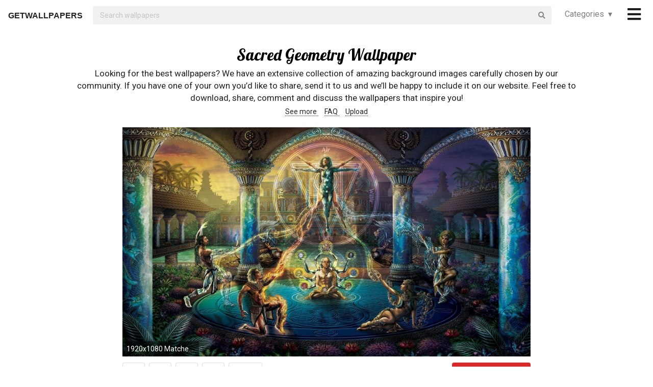

--- FILE ---
content_type: text/html; charset=UTF-8
request_url: https://getwallpapers.com/collection/sacred-geometry-wallpaper
body_size: 36070
content:
<!DOCTYPE html>
<html lang="en">
<head>
    <meta charset="utf-8">
    <link rel="canonical" hreflang="en" href="https://getwallpapers.com/collection/sacred-geometry-wallpaper">
    <meta name="viewport" content="width=device-width, initial-scale=1.0">
    
    
    <title>Sacred Geometry Wallpaper (61+ images)</title>
    <meta name="description" content="Find the best Sacred Geometry Wallpaper on GetWallpapers. We have 61+ background pictures for you!">
            <meta name="google-site-verification" content="aH-ymJxOUkKf3Nh2N5mu_E1P7H3rbsqHobvNFK9j6K8"/>
    <link rel="shortcut icon" type="image/ico" href="/favicon.ico"/>
    <meta name="csrf-token" content="BhzLHchxAavHGrXeqR6U0iuvRCaMqLuotB36h3Eb">
    <link href="https://fonts.googleapis.com/css?family=Lobster|Roboto" rel="stylesheet">
    <link async rel="stylesheet" type="text/css" href="/css/app.css?id=865f8b1840c02d9eb4a5"/>
    <script>
      window.showAddThis = true;
      window.showRecaptcha = false;
      window.cookieconsent = true;
      window.appCallbacks = [];
    </script>
</head>
<body>
    <!-- Sidebar Menu -->
    <div class="ui vertical inverted right sidebar menu" style="background-color: black;">
        <a class="item header" style="font-size: 16px;" href="/">Home</a>
                <div class="item tablet only mobile only">
            <div class="header" style="font-size: 16px;">Categories</div>
            <div class="menu">
                <div class="flexbox" style="padding-top: 5px;padding-bottom: 5px">
            <div class="column">
            <div class="ui category_sidebar link list">
                                                        <a href="https://getwallpapers.com/cat/abstract"
                       class="category_sidebar item">Abstract</a>
                                                        <a href="https://getwallpapers.com/cat/animals"
                       class="category_sidebar item">Animals</a>
                                                        <a href="https://getwallpapers.com/cat/anime"
                       class="category_sidebar item">Anime</a>
                                                        <a href="https://getwallpapers.com/cat/art"
                       class="category_sidebar item">Art</a>
                                                        <a href="https://getwallpapers.com/cat/cars"
                       class="category_sidebar item">Cars</a>
                                                        <a href="https://getwallpapers.com/cat/cartoon"
                       class="category_sidebar item">Cartoon</a>
                                                        <a href="https://getwallpapers.com/cat/celebreties"
                       class="category_sidebar item">Celebreties</a>
                                                        <a href="https://getwallpapers.com/cat/city"
                       class="category_sidebar item">City</a>
                                                        <a href="https://getwallpapers.com/cat/colors"
                       class="category_sidebar item">Colors</a>
                                                        <a href="https://getwallpapers.com/cat/comics"
                       class="category_sidebar item">Comics</a>
                                                        <a href="https://getwallpapers.com/cat/fantasy"
                       class="category_sidebar item">Fantasy</a>
                                                        <a href="https://getwallpapers.com/cat/flowers"
                       class="category_sidebar item">Flowers</a>
                                                        <a href="https://getwallpapers.com/cat/food"
                       class="category_sidebar item">Food</a>
                                                        <a href="https://getwallpapers.com/cat/games"
                       class="category_sidebar item">Games</a>
                                                        <a href="https://getwallpapers.com/cat/girls"
                       class="category_sidebar item">Girls</a>
                
                
            </div>
        </div>
            <div class="column">
            <div class="ui category_sidebar link list">
                                                        <a href="https://getwallpapers.com/cat/holidays"
                       class="category_sidebar item">Holidays</a>
                                                        <a href="https://getwallpapers.com/cat/horror"
                       class="category_sidebar item">Horror</a>
                                                        <a href="https://getwallpapers.com/cat/love"
                       class="category_sidebar item">Love</a>
                                                        <a href="https://getwallpapers.com/cat/men"
                       class="category_sidebar item">Men</a>
                                                        <a href="https://getwallpapers.com/cat/military"
                       class="category_sidebar item">Military</a>
                                                        <a href="https://getwallpapers.com/cat/movies"
                       class="category_sidebar item">Movies</a>
                                                        <a href="https://getwallpapers.com/cat/music"
                       class="category_sidebar item">Music</a>
                                                        <a href="https://getwallpapers.com/cat/nature"
                       class="category_sidebar item">Nature</a>
                                                        <a href="https://getwallpapers.com/cat/other"
                       class="category_sidebar item">Other</a>
                                                        <a href="https://getwallpapers.com/cat/sci-fi"
                       class="category_sidebar item">Sci-Fi</a>
                                                        <a href="https://getwallpapers.com/cat/space"
                       class="category_sidebar item">Space</a>
                                                        <a href="https://getwallpapers.com/cat/sport"
                       class="category_sidebar item">Sport</a>
                                                        <a href="https://getwallpapers.com/cat/textures"
                       class="category_sidebar item">Textures</a>
                                                        <a href="https://getwallpapers.com/cat/travel"
                       class="category_sidebar item">Travel</a>
                                                        <a href="https://getwallpapers.com/cat/tv-series"
                       class="category_sidebar item">TV Series</a>
                
                
            </div>
        </div>
    </div>




            </div>
        </div>
        <!-- Authentication Links -->
                    <div class="item accordion">
                <div class="header title" style="font-size: 16px;">Profile&nbsp;&nbsp;▾</div>
                <div class="menu content">
                    <div class="flexbox" style="padding-top: 5px;padding-bottom: 5px">
                        <div class="column">
                            <div class="ui category_sidebar link list">
                                <div class="item">
                                    <div style="font-size: 16px; padding-bottom: 10px">Not yet authorized?</div>
                                    <a class="ui button" href="https://getwallpapers.com/user/login">Sign In</a>
                                    <a class="ui button" href="https://getwallpapers.com/user/register">Sign Up</a>
                                </div>
                            </div>
                        </div>
                    </div>
                </div>
            </div>
                <div class="item accordion">
            <div class="header title" style="font-size: 16px;">Popular collections&nbsp;&nbsp;▾</div>
            <div class="menu content">
                <div class="flexbox" style="padding-top: 5px;padding-bottom: 5px">
    <div class="column">
        <div class="ui category_sidebar link list">
                            <a title="Colorful Space"
                   href="https://getwallpapers.com/collection/colorful-space-wallpapers"
                   class="category_sidebar v2 item">Colorful Space</a>
                            <a title="Akatsuki No Yona"
                   href="https://getwallpapers.com/collection/akatsuki-no-yona-wallpaper"
                   class="category_sidebar v2 item">Akatsuki No Yona</a>
                            <a title="Stone Cold Steve Austin"
                   href="https://getwallpapers.com/collection/stone-cold-steve-austin-wallpaper"
                   class="category_sidebar v2 item">Stone Cold Steve Austin</a>
                            <a title="Ladybug and Chat Noir"
                   href="https://getwallpapers.com/collection/ladybug-and-chat-noir-wallpaper"
                   class="category_sidebar v2 item">Ladybug and Chat Noir</a>
                            <a title="The Taken King"
                   href="https://getwallpapers.com/collection/the-taken-king-wallpaper"
                   class="category_sidebar v2 item">The Taken King</a>
                            <a title="Cs Go iPhone"
                   href="https://getwallpapers.com/collection/cs-go-iphone-wallpaper"
                   class="category_sidebar v2 item">Cs Go iPhone</a>
                            <a title="Animated Tornado"
                   href="https://getwallpapers.com/collection/animated-tornado-wallpaper"
                   class="category_sidebar v2 item">Animated Tornado</a>
                            <a title="Red Hexagon"
                   href="https://getwallpapers.com/collection/red-hexagon-wallpaper"
                   class="category_sidebar v2 item">Red Hexagon</a>
                            <a title="Hollow Squad"
                   href="https://getwallpapers.com/collection/hollow-squad-wallpaper"
                   class="category_sidebar v2 item">Hollow Squad</a>
                            <a title="New York Skyline"
                   href="https://getwallpapers.com/collection/new-york-skyline-wallpaper"
                   class="category_sidebar v2 item">New York Skyline</a>
                    </div>
    </div>
</div>



            </div>
        </div>
        <a class="item header" style="font-size: 16px;"
           href="mailto:getwallpapers7@gmail.com">Contact</a>
        <a class="item header" style="font-size: 16px;" href="https://getwallpapers.com/page-terms">Terms &
            Privacy</a>
        <a class="item header" style="font-size: 16px;"
           href="https://getwallpapers.com/page-about">About Us</a>
        <a class="item header" style="font-size: 16px;"
           href="https://getwallpapers.com/page-faq">FAQ</a>

        
        
        
        
        
        
        
        
        <div class="item" style="padding-top: 16px;padding-bottom: 40px;">
            <a href="https://getwallpapers.com"
               style="color: rgba(255,255,255,.5); font-size: 14px">© Getwallpapers.com 2024</a>
            <!--LiveInternet counter-->
            
        </div>
    </div>

    <div class="fixed main_menu">
        <div class="ui equal width middle aligned centered grid pad_horisont20">
            <div class="middle aligned equal width row">
                <div class="item" style="padding-left: 10px; padding-top: 2px;">
                    
                    <a href="https://getwallpapers.com" class="color_black logo">GETWALLPAPERS</a>
                </div>
                <div class="fluid search column">
                    <div class="ui fluid icon input">
                        <form id="search_form" method="GET" action="https://getwallpapers.com/search"></form>
                        <input id="search_input" form="search_form" name="term" type="text"
                               placeholder="Search wallpapers" style="background-color: #F1F1F1; border: 0px;">
                        <i class="search icon"></i>
                    </div>
                </div>
                <div class="item custom computer only">
                    <a id="collection_popup"
   class="default_link"
   style="">
    Categories&nbsp;&nbsp;▾
</a>
<div class="ui flowing popup categories_menu_web">
    <div class="ui two column relaxed grid">
                    <div class="column">
                <div class="ui link list">
                                                                    <a href="https://getwallpapers.com/cat/abstract"
                           class="item" style="color: black">Abstract</a>
                                                                    <a href="https://getwallpapers.com/cat/animals"
                           class="item" style="color: black">Animals</a>
                                                                    <a href="https://getwallpapers.com/cat/anime"
                           class="item" style="color: black">Anime</a>
                                                                    <a href="https://getwallpapers.com/cat/art"
                           class="item" style="color: black">Art</a>
                                                                    <a href="https://getwallpapers.com/cat/cars"
                           class="item" style="color: black">Cars</a>
                                                                    <a href="https://getwallpapers.com/cat/cartoon"
                           class="item" style="color: black">Cartoon</a>
                                                                    <a href="https://getwallpapers.com/cat/celebreties"
                           class="item" style="color: black">Celebreties</a>
                                                                    <a href="https://getwallpapers.com/cat/city"
                           class="item" style="color: black">City</a>
                                                                    <a href="https://getwallpapers.com/cat/colors"
                           class="item" style="color: black">Colors</a>
                                                                    <a href="https://getwallpapers.com/cat/comics"
                           class="item" style="color: black">Comics</a>
                                                                    <a href="https://getwallpapers.com/cat/fantasy"
                           class="item" style="color: black">Fantasy</a>
                                                                    <a href="https://getwallpapers.com/cat/flowers"
                           class="item" style="color: black">Flowers</a>
                                                                    <a href="https://getwallpapers.com/cat/food"
                           class="item" style="color: black">Food</a>
                                                                    <a href="https://getwallpapers.com/cat/games"
                           class="item" style="color: black">Games</a>
                                                                    <a href="https://getwallpapers.com/cat/girls"
                           class="item" style="color: black">Girls</a>
                                    </div>
            </div>
                    <div class="column">
                <div class="ui link list">
                                                                    <a href="https://getwallpapers.com/cat/holidays"
                           class="item" style="color: black">Holidays</a>
                                                                    <a href="https://getwallpapers.com/cat/horror"
                           class="item" style="color: black">Horror</a>
                                                                    <a href="https://getwallpapers.com/cat/love"
                           class="item" style="color: black">Love</a>
                                                                    <a href="https://getwallpapers.com/cat/men"
                           class="item" style="color: black">Men</a>
                                                                    <a href="https://getwallpapers.com/cat/military"
                           class="item" style="color: black">Military</a>
                                                                    <a href="https://getwallpapers.com/cat/movies"
                           class="item" style="color: black">Movies</a>
                                                                    <a href="https://getwallpapers.com/cat/music"
                           class="item" style="color: black">Music</a>
                                                                    <a href="https://getwallpapers.com/cat/nature"
                           class="item" style="color: black">Nature</a>
                                                                    <a href="https://getwallpapers.com/cat/other"
                           class="item" style="color: black">Other</a>
                                                                    <a href="https://getwallpapers.com/cat/sci-fi"
                           class="item" style="color: black">Sci-Fi</a>
                                                                    <a href="https://getwallpapers.com/cat/space"
                           class="item" style="color: black">Space</a>
                                                                    <a href="https://getwallpapers.com/cat/sport"
                           class="item" style="color: black">Sport</a>
                                                                    <a href="https://getwallpapers.com/cat/textures"
                           class="item" style="color: black">Textures</a>
                                                                    <a href="https://getwallpapers.com/cat/travel"
                           class="item" style="color: black">Travel</a>
                                                                    <a href="https://getwallpapers.com/cat/tv-series"
                           class="item" style="color: black">TV Series</a>
                                    </div>
            </div>
            </div>
</div>
                </div>
                <div class="item" style="padding-right: 10px;">
                    <a style="font-size: 20px;" href="javascript:void(0)" class="toc color_black">
                        <span class="custom computer only">
                              <i class="icon large black bars"></i>
                        </span>
                        <span class="custom mobile only">
                            <i class="icons">
                              <i class="icon large black bars"></i>
                              <i class="icon large black bars red_dot"></i>
                            </i>
                        </span>
                    </a>
                </div>
            </div>
        </div>
    </div>

    <div class="pusher" style="padding-top: 88px">

            <meta name="twitter:card" content="summary_large_image">
    <meta name="twitter:title" content="Sacred Geometry Wallpaper (61+ images)">
    <meta name="twitter:description" content="Looking for the best wallpapers? We have an extensive collection of amazing background images carefully chosen by our community. If you have one of your own you’d like to share, send it to us and we’ll be happy to include it on our website. Feel free to download, share, comment and discuss the wallpapers that inspire you!">

    <style>
        ._h2 {
            font-size: 24px;
        }
    </style>
    <div class="ui grid container">
        <div class="row">
            <div class="center aligned column">
                <h1 itemprop="name" class="ui centered aligned">Sacred Geometry Wallpaper</h1>
                
                
                
                <p class="h3_like_size" style="padding-top: 5px; margin-bottom: 5px;">
                    Looking for the best wallpapers? We have an extensive collection of amazing background images carefully chosen by our community. If you have one of your own you’d like to share, send it to us and we’ll be happy to include it on our website. Feel free to download, share, comment and discuss the wallpapers that inspire you!
                </p>
                <div style="padding-bottom: 20px;">
                    
                    
                    
                    <a href="#related" class="color_black" style="border-bottom: 1px dotted;">
                        See more
                    </a>&nbsp;&nbsp;&nbsp;
                    <a href="#guide" class="color_black" style="border-bottom: 1px dotted;">
                        FAQ
                    </a>&nbsp;&nbsp;&nbsp;
                    <a href="#upload" class="color_black" style="border-bottom: 1px dotted;">
                        Upload
                    </a>
                </div>
                
                
                
                
                
                
                
                
                
                
                
                
            </div>
        </div>
    </div>

    <style>
  .single_image img:hover {
    cursor: pointer;
  }
</style>
<div class="flexbox column single_image pad_horisont15">
                        <meta name="twitter:image" content="https://getwallpapers.com/wallpaper/full/f/b/7/572740.jpg">
                <div id="572740"
             data-fullimg="/wallpaper/full/f/b/7/572740.jpg"
             data-or="1920x1080"
             data-fsb="http://www.facebook.com/sharer.php?u=https://getwallpapers.com/collection/sacred-geometry-wallpaper%23572740"
             data-tw="https://twitter.com/share?url=https://getwallpapers.com/collection/sacred-geometry-wallpaper%23572740&amp;text=Sacred Geometry Wallpaper&amp;hashtags=sacredgeometry,wallpapers"
             data-pin="javascript:void((function()%7Bvar%20e=document.createElement('script');e.setAttribute('type','text/javascript');e.setAttribute('charset','UTF-8');e.setAttribute('src','https://assets.pinterest.com/js/pinmarklet.js?r='+Math.random()*99999999);document.body.appendChild(e)%7D)());"
             data-download="https://getwallpapers.com/wallpaper/download/572740"
             class="flexbox_item">
            <div class="wrapper">
                <img class="isWiden thumb preload ads_popup tothemoon"

                     data-id="eyJpdiI6IldMR1N2a2dxZE1FcWlMN05qNEZUcWc9PSIsInZhbHVlIjoiUXowZWhiXC95NWNvWUNrbmp6UGpRNkE9PSIsIm1hYyI6ImJlNzcyNzBlMmNiNmE5ZDllOWZlM2FmZDhhNjU1Y2ZkNTQ0NTQ2OTAyZjkyYjVjZWNlZmZlYjcxMzAyYWRmN2EifQ=="
                     alt="1920x1080 Matched Content"
                     decoding="async"
                     src="/wallpaper/full/f/b/7/572740.jpg"
                     srcSet="/preview-825-550.png"
                     data-download="https://getwallpapers.com/wallpaper/download/572740"
                     data-srcset="/wallpaper/full/f/b/7/572740.jpg">
                <div class="image_cap">
                    <span class="color_white">1920x1080 Matched Content</span>
                </div>
            </div>
        </div>
        <div class="flexbox_item bottom_panel">
            <div class="flexbox">
                <div style="width: 100%">
                    <a rel="nofollow" href="http://www.facebook.com/sharer.php?u=https://getwallpapers.com/collection/sacred-geometry-wallpaper%23572740"
                       target="_blank"
                       class="ui icon basic button" style="margin-right: 5px">
                        <i class="facebook icon"></i>
                    </a>
                    <a rel="nofollow"
                       href="javascript:void((function()%7Bvar%20e=document.createElement('script');e.setAttribute('type','text/javascript');e.setAttribute('charset','UTF-8');e.setAttribute('src','https://assets.pinterest.com/js/pinmarklet.js?r='+Math.random()*99999999);document.body.appendChild(e)%7D)());"
                       target="_blank"
                       class="ui icon basic button" style="margin-right: 5px">
                        <i class="pinterest square icon"></i>
                    </a>
                    <a rel="nofollow"
                       href="https://twitter.com/share?url=https://getwallpapers.com/collection/sacred-geometry-wallpaper%23572740&amp;text=Sacred Geometry Wallpaper&amp;hashtags=sacredgeometry,wallpapers"
                       target="_blank"
                       class="ui icon basic button" style="margin-right: 5px">
                        <i class="twitter icon"></i>
                    </a>
                    <button class="ui icon basic button complaint" style="margin-right: 5px"
                            data-id="572740"
                            data-resource-modal="https://getwallpapers.com/complaint/modal/572740">
                        <i class="flag icon"></i>
                    </button>
                                            <a
                                href="https://getwallpapers.com/user/profile"
                                class="ui icon basic button" style="margin-right: 5px">
                            <i class="heart outline icon"></i>&MediumSpace;<span class="text">14</span>
                        </a>
                    
                </div>

                <div class="" style="flex-shrink: 0; text-align: end; align-self: flex-end">
                    <a href="/wallpaper/full/f/b/7/572740.jpg" id="image-572740"
                       data-id="eyJpdiI6IjlhOExVWUZUTkZ4YTAzeHlPRllsZ0E9PSIsInZhbHVlIjoiQW1MY3F3c3o0cXp0ZHV6ajVRN09IQT09IiwibWFjIjoiZjg5ZTI1ZTk2NmM3OTNjYTYyMDdjYjQ1MDk2NzExMGYzZmJlYWRjOTIzNTk5NzRhZTBjMDYyYTMxODg1MzFiMSJ9"
                       data-download="https://getwallpapers.com/wallpaper/download/572740"
                       class="ui small red button tothemoon download_button ads_popup">
                            <span class="ui inverted">
                                <i class="icon arrow down"></i>
                                <span class="download_text">Download</span>
                            </span>
                    </a>
                </div>
            </div>










        </div>

                    <div id="573744"
             data-fullimg="/wallpaper/full/f/d/f/573744.jpg"
             data-or="3000x1688"
             data-fsb="http://www.facebook.com/sharer.php?u=https://getwallpapers.com/collection/sacred-geometry-wallpaper%23573744"
             data-tw="https://twitter.com/share?url=https://getwallpapers.com/collection/sacred-geometry-wallpaper%23573744&amp;text=Sacred Geometry Wallpaper&amp;hashtags=sacredgeometry,wallpapers"
             data-pin="javascript:void((function()%7Bvar%20e=document.createElement('script');e.setAttribute('type','text/javascript');e.setAttribute('charset','UTF-8');e.setAttribute('src','https://assets.pinterest.com/js/pinmarklet.js?r='+Math.random()*99999999);document.body.appendChild(e)%7D)());"
             data-download="https://getwallpapers.com/wallpaper/download/573744"
             class="flexbox_item">
            <div class="wrapper">
                <img class="isWiden thumb preload ads_popup tothemoon"

                     data-id="eyJpdiI6InFZZm9RUXlIMjJFRnFyMWlLeUNzSmc9PSIsInZhbHVlIjoiSGF6XC91NUV2VitrSTNJMEdxaU43eEE9PSIsIm1hYyI6IjIzY2I5OGRlODI1ZWY5ZTQyYWQ0MGQxYWUxNGQ0MWU5MzdjY2U2NTcxZDk0MGRiYjYxNzk4ZDc4NmUwY2ExMzcifQ=="
                     alt="3000x1688 4K Sunflower Recreation Peacock Animation Effect 2160p"
                     decoding="async"
                     src="/wallpaper/full/f/d/f/573744.jpg"
                     srcSet="/preview-825-550.png"
                     data-download="https://getwallpapers.com/wallpaper/download/573744"
                     data-srcset="/wallpaper/full/f/d/f/573744.jpg">
                <div class="image_cap">
                    <span class="color_white">3000x1688 4K Sunflower Recreation Peacock Animation Effect 2160p</span>
                </div>
            </div>
        </div>
        <div class="flexbox_item bottom_panel">
            <div class="flexbox">
                <div style="width: 100%">
                    <a rel="nofollow" href="http://www.facebook.com/sharer.php?u=https://getwallpapers.com/collection/sacred-geometry-wallpaper%23573744"
                       target="_blank"
                       class="ui icon basic button" style="margin-right: 5px">
                        <i class="facebook icon"></i>
                    </a>
                    <a rel="nofollow"
                       href="javascript:void((function()%7Bvar%20e=document.createElement('script');e.setAttribute('type','text/javascript');e.setAttribute('charset','UTF-8');e.setAttribute('src','https://assets.pinterest.com/js/pinmarklet.js?r='+Math.random()*99999999);document.body.appendChild(e)%7D)());"
                       target="_blank"
                       class="ui icon basic button" style="margin-right: 5px">
                        <i class="pinterest square icon"></i>
                    </a>
                    <a rel="nofollow"
                       href="https://twitter.com/share?url=https://getwallpapers.com/collection/sacred-geometry-wallpaper%23573744&amp;text=Sacred Geometry Wallpaper&amp;hashtags=sacredgeometry,wallpapers"
                       target="_blank"
                       class="ui icon basic button" style="margin-right: 5px">
                        <i class="twitter icon"></i>
                    </a>
                    <button class="ui icon basic button complaint" style="margin-right: 5px"
                            data-id="573744"
                            data-resource-modal="https://getwallpapers.com/complaint/modal/573744">
                        <i class="flag icon"></i>
                    </button>
                                            <a
                                href="https://getwallpapers.com/user/profile"
                                class="ui icon basic button" style="margin-right: 5px">
                            <i class="heart outline icon"></i>&MediumSpace;<span class="text">57</span>
                        </a>
                    
                </div>

                <div class="" style="flex-shrink: 0; text-align: end; align-self: flex-end">
                    <a href="/wallpaper/full/f/d/f/573744.jpg" id="image-573744"
                       data-id="eyJpdiI6Ik5ZVGZDNVF4cUEzYzBZZXBMV2t3YkE9PSIsInZhbHVlIjoiSXcrMlwvWlpyZXE0cTFrTG93ZlwveHpnPT0iLCJtYWMiOiI3OTNhM2UxMDE5ZTMwOGQyZmVhZDFhZGYzZTYwMDVmNzA4ODc4ZTAxZmE1MzFiZjUxOTFjMjk2YzY5OTg0NWM4In0="
                       data-download="https://getwallpapers.com/wallpaper/download/573744"
                       class="ui small red button tothemoon download_button ads_popup">
                            <span class="ui inverted">
                                <i class="icon arrow down"></i>
                                <span class="download_text">Download</span>
                            </span>
                    </a>
                </div>
            </div>










        </div>

                    <div id="573345"
             data-fullimg="/wallpaper/full/9/3/f/573345.jpg"
             data-or="1920x1440"
             data-fsb="http://www.facebook.com/sharer.php?u=https://getwallpapers.com/collection/sacred-geometry-wallpaper%23573345"
             data-tw="https://twitter.com/share?url=https://getwallpapers.com/collection/sacred-geometry-wallpaper%23573345&amp;text=Sacred Geometry Wallpaper&amp;hashtags=sacredgeometry,wallpapers"
             data-pin="javascript:void((function()%7Bvar%20e=document.createElement('script');e.setAttribute('type','text/javascript');e.setAttribute('charset','UTF-8');e.setAttribute('src','https://assets.pinterest.com/js/pinmarklet.js?r='+Math.random()*99999999);document.body.appendChild(e)%7D)());"
             data-download="https://getwallpapers.com/wallpaper/download/573345"
             class="flexbox_item">
            <div class="wrapper">
                <img class="isWiden thumb preload ads_popup tothemoon"

                     data-id="eyJpdiI6IjNaT2xcL1B1R2ExVHlqbU1nTkJVVW1nPT0iLCJ2YWx1ZSI6ImppTDYrMloyYmRcL2NGekJuTGxXZFhnPT0iLCJtYWMiOiI5OGZhNzlmMWZhYWFkMzQ5YzAzNWI3M2VlNDBkOGQ3NTAyNWQ0NmNiY2YzYzIxMWM0ZTY2NzkxMjQwMDIzNTRiIn0="
                     alt="1920x1440 ... sacred geometry wallpaper hd wallpapersafari ..."
                     decoding="async"
                     src="/wallpaper/full/9/3/f/573345.jpg"
                     srcSet="/preview-825-550.png"
                     data-download="https://getwallpapers.com/wallpaper/download/573345"
                     data-srcset="/wallpaper/full/9/3/f/573345.jpg">
                <div class="image_cap">
                    <span class="color_white">1920x1440 ... sacred geometry wallpaper hd wallpapersafari ...</span>
                </div>
            </div>
        </div>
        <div class="flexbox_item bottom_panel">
            <div class="flexbox">
                <div style="width: 100%">
                    <a rel="nofollow" href="http://www.facebook.com/sharer.php?u=https://getwallpapers.com/collection/sacred-geometry-wallpaper%23573345"
                       target="_blank"
                       class="ui icon basic button" style="margin-right: 5px">
                        <i class="facebook icon"></i>
                    </a>
                    <a rel="nofollow"
                       href="javascript:void((function()%7Bvar%20e=document.createElement('script');e.setAttribute('type','text/javascript');e.setAttribute('charset','UTF-8');e.setAttribute('src','https://assets.pinterest.com/js/pinmarklet.js?r='+Math.random()*99999999);document.body.appendChild(e)%7D)());"
                       target="_blank"
                       class="ui icon basic button" style="margin-right: 5px">
                        <i class="pinterest square icon"></i>
                    </a>
                    <a rel="nofollow"
                       href="https://twitter.com/share?url=https://getwallpapers.com/collection/sacred-geometry-wallpaper%23573345&amp;text=Sacred Geometry Wallpaper&amp;hashtags=sacredgeometry,wallpapers"
                       target="_blank"
                       class="ui icon basic button" style="margin-right: 5px">
                        <i class="twitter icon"></i>
                    </a>
                    <button class="ui icon basic button complaint" style="margin-right: 5px"
                            data-id="573345"
                            data-resource-modal="https://getwallpapers.com/complaint/modal/573345">
                        <i class="flag icon"></i>
                    </button>
                                            <a
                                href="https://getwallpapers.com/user/profile"
                                class="ui icon basic button" style="margin-right: 5px">
                            <i class="heart outline icon"></i>&MediumSpace;<span class="text">24</span>
                        </a>
                    
                </div>

                <div class="" style="flex-shrink: 0; text-align: end; align-self: flex-end">
                    <a href="/wallpaper/full/9/3/f/573345.jpg" id="image-573345"
                       data-id="eyJpdiI6InpsRUpocExjT2wzVXJFenJRUnVZalE9PSIsInZhbHVlIjoiNFd3Qkp1VTAzbWFOcFBiM3o1Z0Z1Zz09IiwibWFjIjoiOWI3NTNlOGIyMzk3NTczMmJiYWVlMGI2YWNiYWRiZmUxZmNkMTg4NjQzMWFjZDVkZmZmYWJjZDc1NzA4OTBhMiJ9"
                       data-download="https://getwallpapers.com/wallpaper/download/573345"
                       class="ui small red button tothemoon download_button ads_popup">
                            <span class="ui inverted">
                                <i class="icon arrow down"></i>
                                <span class="download_text">Download</span>
                            </span>
                    </a>
                </div>
            </div>










        </div>

                    <div id="573166"
             data-fullimg="/wallpaper/full/3/9/f/573166.jpg"
             data-or="1954x1148"
             data-fsb="http://www.facebook.com/sharer.php?u=https://getwallpapers.com/collection/sacred-geometry-wallpaper%23573166"
             data-tw="https://twitter.com/share?url=https://getwallpapers.com/collection/sacred-geometry-wallpaper%23573166&amp;text=Sacred Geometry Wallpaper&amp;hashtags=sacredgeometry,wallpapers"
             data-pin="javascript:void((function()%7Bvar%20e=document.createElement('script');e.setAttribute('type','text/javascript');e.setAttribute('charset','UTF-8');e.setAttribute('src','https://assets.pinterest.com/js/pinmarklet.js?r='+Math.random()*99999999);document.body.appendChild(e)%7D)());"
             data-download="https://getwallpapers.com/wallpaper/download/573166"
             class="flexbox_item">
            <div class="wrapper">
                <img class="isWiden thumb preload ads_popup tothemoon"

                     data-id="eyJpdiI6ImhjeFkyQ2dzRmRocE1jYW85UVNZVmc9PSIsInZhbHVlIjoiVFlnVGZHYzBDd2U5WFwvVzJTcUd2TVE9PSIsIm1hYyI6ImQxY2ZkNzc1MTFlMDQyNDg3ZjAzNjEyYzVlMTZlMGM2NTlhOWRlMTVkM2ZhZjEzNDQ3NzI3NWIxN2IzMDc3OTQifQ=="
                     alt="1954x1148 Spirit Science 23 ~ The Sacred Geometry Movie (watch) | Blossom of the Soul"
                     decoding="async"
                     src="/wallpaper/full/3/9/f/573166.jpg"
                     srcSet="/preview-825-550.png"
                     data-download="https://getwallpapers.com/wallpaper/download/573166"
                     data-srcset="/wallpaper/full/3/9/f/573166.jpg">
                <div class="image_cap">
                    <span class="color_white">1954x1148 Spirit Science 23 ~ The Sacred Geometry Movie (watch) | Blossom of the Soul</span>
                </div>
            </div>
        </div>
        <div class="flexbox_item bottom_panel">
            <div class="flexbox">
                <div style="width: 100%">
                    <a rel="nofollow" href="http://www.facebook.com/sharer.php?u=https://getwallpapers.com/collection/sacred-geometry-wallpaper%23573166"
                       target="_blank"
                       class="ui icon basic button" style="margin-right: 5px">
                        <i class="facebook icon"></i>
                    </a>
                    <a rel="nofollow"
                       href="javascript:void((function()%7Bvar%20e=document.createElement('script');e.setAttribute('type','text/javascript');e.setAttribute('charset','UTF-8');e.setAttribute('src','https://assets.pinterest.com/js/pinmarklet.js?r='+Math.random()*99999999);document.body.appendChild(e)%7D)());"
                       target="_blank"
                       class="ui icon basic button" style="margin-right: 5px">
                        <i class="pinterest square icon"></i>
                    </a>
                    <a rel="nofollow"
                       href="https://twitter.com/share?url=https://getwallpapers.com/collection/sacred-geometry-wallpaper%23573166&amp;text=Sacred Geometry Wallpaper&amp;hashtags=sacredgeometry,wallpapers"
                       target="_blank"
                       class="ui icon basic button" style="margin-right: 5px">
                        <i class="twitter icon"></i>
                    </a>
                    <button class="ui icon basic button complaint" style="margin-right: 5px"
                            data-id="573166"
                            data-resource-modal="https://getwallpapers.com/complaint/modal/573166">
                        <i class="flag icon"></i>
                    </button>
                                            <a
                                href="https://getwallpapers.com/user/profile"
                                class="ui icon basic button" style="margin-right: 5px">
                            <i class="heart outline icon"></i>&MediumSpace;<span class="text">2</span>
                        </a>
                    
                </div>

                <div class="" style="flex-shrink: 0; text-align: end; align-self: flex-end">
                    <a href="/wallpaper/full/3/9/f/573166.jpg" id="image-573166"
                       data-id="eyJpdiI6InI0cnhSOXlSRzR2d2drbHNRK1ZTWVE9PSIsInZhbHVlIjoiditBVFgzV0k3YStwNndEMHFQTDlhZz09IiwibWFjIjoiZGZkNGZkOTIyNzVlODQ5ZGQ5ZjU5MzRkZGY4MzA3ODM0Y2U5OTg3Y2ZlYWNjNGFlNTkzMGEyY2YxODU3YzJhNSJ9"
                       data-download="https://getwallpapers.com/wallpaper/download/573166"
                       class="ui small red button tothemoon download_button ads_popup">
                            <span class="ui inverted">
                                <i class="icon arrow down"></i>
                                <span class="download_text">Download</span>
                            </span>
                    </a>
                </div>
            </div>










        </div>

                    <div id="573949"
             data-fullimg="/wallpaper/full/8/5/5/573949.jpg"
             data-or="2560x1440"
             data-fsb="http://www.facebook.com/sharer.php?u=https://getwallpapers.com/collection/sacred-geometry-wallpaper%23573949"
             data-tw="https://twitter.com/share?url=https://getwallpapers.com/collection/sacred-geometry-wallpaper%23573949&amp;text=Sacred Geometry Wallpaper&amp;hashtags=sacredgeometry,wallpapers"
             data-pin="javascript:void((function()%7Bvar%20e=document.createElement('script');e.setAttribute('type','text/javascript');e.setAttribute('charset','UTF-8');e.setAttribute('src','https://assets.pinterest.com/js/pinmarklet.js?r='+Math.random()*99999999);document.body.appendChild(e)%7D)());"
             data-download="https://getwallpapers.com/wallpaper/download/573949"
             class="flexbox_item">
            <div class="wrapper">
                <img class="isWiden thumb preload ads_popup tothemoon"

                     data-id="eyJpdiI6IjRoU29tNkRCcFZob3BXTGdjZCt1emc9PSIsInZhbHVlIjoiNm51TWlybWp3SlQ4QjdzdU9oZGFJUT09IiwibWFjIjoiMWYxODIwNDcwMGJjNzJhMTFhZTNhZmI3YmU3OGJkZTQ4NDdlZGMzYWVjOTE2NDRkZDhlMmJiMmI2MjQ0NDFmNCJ9"
                     alt="2560x1440 Golden ratio"
                     decoding="async"
                     src="/wallpaper/full/8/5/5/573949.jpg"
                     srcSet="/preview-825-550.png"
                     data-download="https://getwallpapers.com/wallpaper/download/573949"
                     data-srcset="/wallpaper/full/8/5/5/573949.jpg">
                <div class="image_cap">
                    <span class="color_white">2560x1440 Golden ratio</span>
                </div>
            </div>
        </div>
        <div class="flexbox_item bottom_panel">
            <div class="flexbox">
                <div style="width: 100%">
                    <a rel="nofollow" href="http://www.facebook.com/sharer.php?u=https://getwallpapers.com/collection/sacred-geometry-wallpaper%23573949"
                       target="_blank"
                       class="ui icon basic button" style="margin-right: 5px">
                        <i class="facebook icon"></i>
                    </a>
                    <a rel="nofollow"
                       href="javascript:void((function()%7Bvar%20e=document.createElement('script');e.setAttribute('type','text/javascript');e.setAttribute('charset','UTF-8');e.setAttribute('src','https://assets.pinterest.com/js/pinmarklet.js?r='+Math.random()*99999999);document.body.appendChild(e)%7D)());"
                       target="_blank"
                       class="ui icon basic button" style="margin-right: 5px">
                        <i class="pinterest square icon"></i>
                    </a>
                    <a rel="nofollow"
                       href="https://twitter.com/share?url=https://getwallpapers.com/collection/sacred-geometry-wallpaper%23573949&amp;text=Sacred Geometry Wallpaper&amp;hashtags=sacredgeometry,wallpapers"
                       target="_blank"
                       class="ui icon basic button" style="margin-right: 5px">
                        <i class="twitter icon"></i>
                    </a>
                    <button class="ui icon basic button complaint" style="margin-right: 5px"
                            data-id="573949"
                            data-resource-modal="https://getwallpapers.com/complaint/modal/573949">
                        <i class="flag icon"></i>
                    </button>
                                            <a
                                href="https://getwallpapers.com/user/profile"
                                class="ui icon basic button" style="margin-right: 5px">
                            <i class="heart outline icon"></i>&MediumSpace;<span class="text">36</span>
                        </a>
                    
                </div>

                <div class="" style="flex-shrink: 0; text-align: end; align-self: flex-end">
                    <a href="/wallpaper/full/8/5/5/573949.jpg" id="image-573949"
                       data-id="eyJpdiI6Ik9xMmJwZlwvSlhQSHlvSzZVNEJiZTdnPT0iLCJ2YWx1ZSI6IlE2ckljdUdyaDVzT09PNWhkbG11UUE9PSIsIm1hYyI6IjMyYjhlNDEzN2FmODJjOGVlNjdmNjk1OWZhMTdkZWM0ODJjMWE5MjllNWRlZjk3OTgyYWY5MGU0NDA1ZjViZGYifQ=="
                       data-download="https://getwallpapers.com/wallpaper/download/573949"
                       class="ui small red button tothemoon download_button ads_popup">
                            <span class="ui inverted">
                                <i class="icon arrow down"></i>
                                <span class="download_text">Download</span>
                            </span>
                    </a>
                </div>
            </div>










        </div>

                    <div id="573312"
             data-fullimg="/wallpaper/full/e/c/2/573312.jpg"
             data-or="2560x1440"
             data-fsb="http://www.facebook.com/sharer.php?u=https://getwallpapers.com/collection/sacred-geometry-wallpaper%23573312"
             data-tw="https://twitter.com/share?url=https://getwallpapers.com/collection/sacred-geometry-wallpaper%23573312&amp;text=Sacred Geometry Wallpaper&amp;hashtags=sacredgeometry,wallpapers"
             data-pin="javascript:void((function()%7Bvar%20e=document.createElement('script');e.setAttribute('type','text/javascript');e.setAttribute('charset','UTF-8');e.setAttribute('src','https://assets.pinterest.com/js/pinmarklet.js?r='+Math.random()*99999999);document.body.appendChild(e)%7D)());"
             data-download="https://getwallpapers.com/wallpaper/download/573312"
             class="flexbox_item">
            <div class="wrapper">
                <img class="isWiden thumb preload ads_popup tothemoon"

                     data-id="eyJpdiI6ImUyK0ZLdlZHampTb2kyMGZ2VVVUbUE9PSIsInZhbHVlIjoiTmp1bHh1MWxuS21IclhDVFwvQTBWbnc9PSIsIm1hYyI6IjVlYTAzMGE3MGY4ZWM3NmNmOTUzYTkwZmFmOWMxYTA3NTQzZWIyYTc3YjZjNzRiNjE1ZjcyZWQ5MzA4MDRlNjQifQ=="
                     alt="2560x1440 download Â»"
                     decoding="async"
                     src="/wallpaper/full/e/c/2/573312.jpg"
                     srcSet="/preview-825-550.png"
                     data-download="https://getwallpapers.com/wallpaper/download/573312"
                     data-srcset="/wallpaper/full/e/c/2/573312.jpg">
                <div class="image_cap">
                    <span class="color_white">2560x1440 download Â»</span>
                </div>
            </div>
        </div>
        <div class="flexbox_item bottom_panel">
            <div class="flexbox">
                <div style="width: 100%">
                    <a rel="nofollow" href="http://www.facebook.com/sharer.php?u=https://getwallpapers.com/collection/sacred-geometry-wallpaper%23573312"
                       target="_blank"
                       class="ui icon basic button" style="margin-right: 5px">
                        <i class="facebook icon"></i>
                    </a>
                    <a rel="nofollow"
                       href="javascript:void((function()%7Bvar%20e=document.createElement('script');e.setAttribute('type','text/javascript');e.setAttribute('charset','UTF-8');e.setAttribute('src','https://assets.pinterest.com/js/pinmarklet.js?r='+Math.random()*99999999);document.body.appendChild(e)%7D)());"
                       target="_blank"
                       class="ui icon basic button" style="margin-right: 5px">
                        <i class="pinterest square icon"></i>
                    </a>
                    <a rel="nofollow"
                       href="https://twitter.com/share?url=https://getwallpapers.com/collection/sacred-geometry-wallpaper%23573312&amp;text=Sacred Geometry Wallpaper&amp;hashtags=sacredgeometry,wallpapers"
                       target="_blank"
                       class="ui icon basic button" style="margin-right: 5px">
                        <i class="twitter icon"></i>
                    </a>
                    <button class="ui icon basic button complaint" style="margin-right: 5px"
                            data-id="573312"
                            data-resource-modal="https://getwallpapers.com/complaint/modal/573312">
                        <i class="flag icon"></i>
                    </button>
                                            <a
                                href="https://getwallpapers.com/user/profile"
                                class="ui icon basic button" style="margin-right: 5px">
                            <i class="heart outline icon"></i>&MediumSpace;<span class="text">44</span>
                        </a>
                    
                </div>

                <div class="" style="flex-shrink: 0; text-align: end; align-self: flex-end">
                    <a href="/wallpaper/full/e/c/2/573312.jpg" id="image-573312"
                       data-id="eyJpdiI6InZodFNFYnRWSGZBWFlzWElRMloyWHc9PSIsInZhbHVlIjoiSFBXYXRKNUJPTFRPNk1CUngyZmkyZz09IiwibWFjIjoiYjM5N2UxZTEzMzQ4MGVhM2JkNzI4YjVmZWRkMTU0MmQ3NDNkMDVmNWE2OGJkN2NiMWU0MmM1ODE2OWE4ODQ1NCJ9"
                       data-download="https://getwallpapers.com/wallpaper/download/573312"
                       class="ui small red button tothemoon download_button ads_popup">
                            <span class="ui inverted">
                                <i class="icon arrow down"></i>
                                <span class="download_text">Download</span>
                            </span>
                    </a>
                </div>
            </div>










        </div>

                    <div id="572721"
             data-fullimg="/wallpaper/full/8/f/d/572721.jpg"
             data-or="1920x1200"
             data-fsb="http://www.facebook.com/sharer.php?u=https://getwallpapers.com/collection/sacred-geometry-wallpaper%23572721"
             data-tw="https://twitter.com/share?url=https://getwallpapers.com/collection/sacred-geometry-wallpaper%23572721&amp;text=Sacred Geometry Wallpaper&amp;hashtags=sacredgeometry,wallpapers"
             data-pin="javascript:void((function()%7Bvar%20e=document.createElement('script');e.setAttribute('type','text/javascript');e.setAttribute('charset','UTF-8');e.setAttribute('src','https://assets.pinterest.com/js/pinmarklet.js?r='+Math.random()*99999999);document.body.appendChild(e)%7D)());"
             data-download="https://getwallpapers.com/wallpaper/download/572721"
             class="flexbox_item">
            <div class="wrapper">
                <img class="isWiden thumb preload ads_popup tothemoon"

                     data-id="eyJpdiI6Ino2K1lVQWxPbU5DREJ6K0pwWWJ4elE9PSIsInZhbHVlIjoiUzIwUXBjU0xSaXAzRm1yM3pRNlNqdz09IiwibWFjIjoiZDEzMGVkMmY0ZTllYTFhM2NiNWE0MTliOTZlMzFlNDNiNzhjNGExYWExMzhmY2E3OTlhZGJkZjVkMmMwYzBjYyJ9"
                     alt="1920x1200 FLOWER OF LIFE WALLPAPER (WIDESCREEN)"
                     decoding="async"
                     src="/wallpaper/full/8/f/d/572721.jpg"
                     srcSet="/preview-825-550.png"
                     data-download="https://getwallpapers.com/wallpaper/download/572721"
                     data-srcset="/wallpaper/full/8/f/d/572721.jpg">
                <div class="image_cap">
                    <span class="color_white">1920x1200 FLOWER OF LIFE WALLPAPER (WIDESCREEN)</span>
                </div>
            </div>
        </div>
        <div class="flexbox_item bottom_panel">
            <div class="flexbox">
                <div style="width: 100%">
                    <a rel="nofollow" href="http://www.facebook.com/sharer.php?u=https://getwallpapers.com/collection/sacred-geometry-wallpaper%23572721"
                       target="_blank"
                       class="ui icon basic button" style="margin-right: 5px">
                        <i class="facebook icon"></i>
                    </a>
                    <a rel="nofollow"
                       href="javascript:void((function()%7Bvar%20e=document.createElement('script');e.setAttribute('type','text/javascript');e.setAttribute('charset','UTF-8');e.setAttribute('src','https://assets.pinterest.com/js/pinmarklet.js?r='+Math.random()*99999999);document.body.appendChild(e)%7D)());"
                       target="_blank"
                       class="ui icon basic button" style="margin-right: 5px">
                        <i class="pinterest square icon"></i>
                    </a>
                    <a rel="nofollow"
                       href="https://twitter.com/share?url=https://getwallpapers.com/collection/sacred-geometry-wallpaper%23572721&amp;text=Sacred Geometry Wallpaper&amp;hashtags=sacredgeometry,wallpapers"
                       target="_blank"
                       class="ui icon basic button" style="margin-right: 5px">
                        <i class="twitter icon"></i>
                    </a>
                    <button class="ui icon basic button complaint" style="margin-right: 5px"
                            data-id="572721"
                            data-resource-modal="https://getwallpapers.com/complaint/modal/572721">
                        <i class="flag icon"></i>
                    </button>
                                            <a
                                href="https://getwallpapers.com/user/profile"
                                class="ui icon basic button" style="margin-right: 5px">
                            <i class="heart outline icon"></i>&MediumSpace;<span class="text">14</span>
                        </a>
                    
                </div>

                <div class="" style="flex-shrink: 0; text-align: end; align-self: flex-end">
                    <a href="/wallpaper/full/8/f/d/572721.jpg" id="image-572721"
                       data-id="eyJpdiI6Inp2WFdwRkNmalAzeHNRTG1RZmdTVFE9PSIsInZhbHVlIjoiaXltc2NkR1lNTXY5TnorbG9xc2Fldz09IiwibWFjIjoiOWZkMTNhNTY1YTdmOTU5Yjk0NmE2OWE3NjcwZjY5YzhhOWQ4NGVjNGRlYzZmNzc0YmRjM2QwODIxNjQ3NzFmMCJ9"
                       data-download="https://getwallpapers.com/wallpaper/download/572721"
                       class="ui small red button tothemoon download_button ads_popup">
                            <span class="ui inverted">
                                <i class="icon arrow down"></i>
                                <span class="download_text">Download</span>
                            </span>
                    </a>
                </div>
            </div>










        </div>

                    <div id="573507"
             data-fullimg="/wallpaper/full/a/f/2/573507.jpg"
             data-or="1440x2560"
             data-fsb="http://www.facebook.com/sharer.php?u=https://getwallpapers.com/collection/sacred-geometry-wallpaper%23573507"
             data-tw="https://twitter.com/share?url=https://getwallpapers.com/collection/sacred-geometry-wallpaper%23573507&amp;text=Sacred Geometry Wallpaper&amp;hashtags=sacredgeometry,wallpapers"
             data-pin="javascript:void((function()%7Bvar%20e=document.createElement('script');e.setAttribute('type','text/javascript');e.setAttribute('charset','UTF-8');e.setAttribute('src','https://assets.pinterest.com/js/pinmarklet.js?r='+Math.random()*99999999);document.body.appendChild(e)%7D)());"
             data-download="https://getwallpapers.com/wallpaper/download/573507"
             class="flexbox_item">
            <div class="wrapper">
                <img class=" thumb preload ads_popup tothemoon"

                     data-id="eyJpdiI6ImNJbWdneDNLSU1vZVo0WWhoZnR1enc9PSIsInZhbHVlIjoiQnBRMVNocnZXXC96N1BlMWhqUjhTUnc9PSIsIm1hYyI6IjY5YmY0ZWQ4ZDgzZDJmNTEzYzNlMzU2ZThiNjJmYzgyZjM3N2NiMzhlZTQ2NDc1ZmM3YThlZjAyNzgwZTc4ZjMifQ=="
                     alt="1440x2560 x Phone Wallpaper 1440Ã2560"
                     decoding="async"
                     src="/wallpaper/full/a/f/2/573507.jpg"
                     srcSet="/preview-825-550.png"
                     data-download="https://getwallpapers.com/wallpaper/download/573507"
                     data-srcset="/wallpaper/full/a/f/2/573507.jpg">
                <div class="image_cap">
                    <span class="color_white">1440x2560 x Phone Wallpaper 1440Ã2560</span>
                </div>
            </div>
        </div>
        <div class="flexbox_item bottom_panel">
            <div class="flexbox">
                <div style="width: 100%">
                    <a rel="nofollow" href="http://www.facebook.com/sharer.php?u=https://getwallpapers.com/collection/sacred-geometry-wallpaper%23573507"
                       target="_blank"
                       class="ui icon basic button" style="margin-right: 5px">
                        <i class="facebook icon"></i>
                    </a>
                    <a rel="nofollow"
                       href="javascript:void((function()%7Bvar%20e=document.createElement('script');e.setAttribute('type','text/javascript');e.setAttribute('charset','UTF-8');e.setAttribute('src','https://assets.pinterest.com/js/pinmarklet.js?r='+Math.random()*99999999);document.body.appendChild(e)%7D)());"
                       target="_blank"
                       class="ui icon basic button" style="margin-right: 5px">
                        <i class="pinterest square icon"></i>
                    </a>
                    <a rel="nofollow"
                       href="https://twitter.com/share?url=https://getwallpapers.com/collection/sacred-geometry-wallpaper%23573507&amp;text=Sacred Geometry Wallpaper&amp;hashtags=sacredgeometry,wallpapers"
                       target="_blank"
                       class="ui icon basic button" style="margin-right: 5px">
                        <i class="twitter icon"></i>
                    </a>
                    <button class="ui icon basic button complaint" style="margin-right: 5px"
                            data-id="573507"
                            data-resource-modal="https://getwallpapers.com/complaint/modal/573507">
                        <i class="flag icon"></i>
                    </button>
                                            <a
                                href="https://getwallpapers.com/user/profile"
                                class="ui icon basic button" style="margin-right: 5px">
                            <i class="heart outline icon"></i>&MediumSpace;<span class="text">82</span>
                        </a>
                    
                </div>

                <div class="" style="flex-shrink: 0; text-align: end; align-self: flex-end">
                    <a href="/wallpaper/full/a/f/2/573507.jpg" id="image-573507"
                       data-id="eyJpdiI6IkhUVU5cL1V2TFg2RUI5Z2xJMGpvOEl3PT0iLCJ2YWx1ZSI6IklUc3gxUnY1MjRiRXpaVm5VM01GTEE9PSIsIm1hYyI6ImFhNTQ2NWJkYjYwM2IxYTc5YTgxMTMyYzRlZDA4OTE5YWQ4YWQ5YzhkZjA2N2NkYmNkYzBkMWZlMzI3ZjA0NzYifQ=="
                       data-download="https://getwallpapers.com/wallpaper/download/573507"
                       class="ui small red button tothemoon download_button ads_popup">
                            <span class="ui inverted">
                                <i class="icon arrow down"></i>
                                <span class="download_text">Download</span>
                            </span>
                    </a>
                </div>
            </div>










        </div>

                    <div id="573837"
             data-fullimg="/wallpaper/full/4/c/2/573837.jpg"
             data-or="1080x1920"
             data-fsb="http://www.facebook.com/sharer.php?u=https://getwallpapers.com/collection/sacred-geometry-wallpaper%23573837"
             data-tw="https://twitter.com/share?url=https://getwallpapers.com/collection/sacred-geometry-wallpaper%23573837&amp;text=Sacred Geometry Wallpaper&amp;hashtags=sacredgeometry,wallpapers"
             data-pin="javascript:void((function()%7Bvar%20e=document.createElement('script');e.setAttribute('type','text/javascript');e.setAttribute('charset','UTF-8');e.setAttribute('src','https://assets.pinterest.com/js/pinmarklet.js?r='+Math.random()*99999999);document.body.appendChild(e)%7D)());"
             data-download="https://getwallpapers.com/wallpaper/download/573837"
             class="flexbox_item">
            <div class="wrapper">
                <img class=" thumb preload ads_popup tothemoon"

                     data-id="eyJpdiI6ImxSNWhHcXRTZU94TnlpSUliWXJzaHc9PSIsInZhbHVlIjoiZkNSanVlVThHV1B2MlZuV0dlY3hvdz09IiwibWFjIjoiZWFlM2JiNjdkOTNiYzI1ZTYzNDM1MDUyY2VlY2U3OTkwMzZmZGVkNThhOGQ3YWQzNDVkZjYwOTZiMjZmMzM4ZiJ9"
                     alt="1080x1920 I Like It As Above So Below..Always From Micro To Macro Cosmos !"
                     decoding="async"
                     src="/wallpaper/full/4/c/2/573837.jpg"
                     srcSet="/preview-825-550.png"
                     data-download="https://getwallpapers.com/wallpaper/download/573837"
                     data-srcset="/wallpaper/full/4/c/2/573837.jpg">
                <div class="image_cap">
                    <span class="color_white">1080x1920 I Like It As Above So Below..Always From Micro To Macro Cosmos !</span>
                </div>
            </div>
        </div>
        <div class="flexbox_item bottom_panel">
            <div class="flexbox">
                <div style="width: 100%">
                    <a rel="nofollow" href="http://www.facebook.com/sharer.php?u=https://getwallpapers.com/collection/sacred-geometry-wallpaper%23573837"
                       target="_blank"
                       class="ui icon basic button" style="margin-right: 5px">
                        <i class="facebook icon"></i>
                    </a>
                    <a rel="nofollow"
                       href="javascript:void((function()%7Bvar%20e=document.createElement('script');e.setAttribute('type','text/javascript');e.setAttribute('charset','UTF-8');e.setAttribute('src','https://assets.pinterest.com/js/pinmarklet.js?r='+Math.random()*99999999);document.body.appendChild(e)%7D)());"
                       target="_blank"
                       class="ui icon basic button" style="margin-right: 5px">
                        <i class="pinterest square icon"></i>
                    </a>
                    <a rel="nofollow"
                       href="https://twitter.com/share?url=https://getwallpapers.com/collection/sacred-geometry-wallpaper%23573837&amp;text=Sacred Geometry Wallpaper&amp;hashtags=sacredgeometry,wallpapers"
                       target="_blank"
                       class="ui icon basic button" style="margin-right: 5px">
                        <i class="twitter icon"></i>
                    </a>
                    <button class="ui icon basic button complaint" style="margin-right: 5px"
                            data-id="573837"
                            data-resource-modal="https://getwallpapers.com/complaint/modal/573837">
                        <i class="flag icon"></i>
                    </button>
                                            <a
                                href="https://getwallpapers.com/user/profile"
                                class="ui icon basic button" style="margin-right: 5px">
                            <i class="heart outline icon"></i>&MediumSpace;<span class="text">3</span>
                        </a>
                    
                </div>

                <div class="" style="flex-shrink: 0; text-align: end; align-self: flex-end">
                    <a href="/wallpaper/full/4/c/2/573837.jpg" id="image-573837"
                       data-id="eyJpdiI6IlB5UmtWeE5MZTRJVmFtRnM0Z2NNZlE9PSIsInZhbHVlIjoiYVM2bXlkQ3d6WDMwc05yRnhwTHd4Zz09IiwibWFjIjoiMTRhMmUzZDQzYWE5YzU2YWMxNTRlMGM3ZDFhM2I0MGEzMGNjOWRiMzIwY2RmYzJiOWI3NzEzZGM3N2RkZjk3YiJ9"
                       data-download="https://getwallpapers.com/wallpaper/download/573837"
                       class="ui small red button tothemoon download_button ads_popup">
                            <span class="ui inverted">
                                <i class="icon arrow down"></i>
                                <span class="download_text">Download</span>
                            </span>
                    </a>
                </div>
            </div>










        </div>

                    <div id="574136"
             data-fullimg="/wallpaper/full/8/1/3/574136.jpg"
             data-or="1920x1200"
             data-fsb="http://www.facebook.com/sharer.php?u=https://getwallpapers.com/collection/sacred-geometry-wallpaper%23574136"
             data-tw="https://twitter.com/share?url=https://getwallpapers.com/collection/sacred-geometry-wallpaper%23574136&amp;text=Sacred Geometry Wallpaper&amp;hashtags=sacredgeometry,wallpapers"
             data-pin="javascript:void((function()%7Bvar%20e=document.createElement('script');e.setAttribute('type','text/javascript');e.setAttribute('charset','UTF-8');e.setAttribute('src','https://assets.pinterest.com/js/pinmarklet.js?r='+Math.random()*99999999);document.body.appendChild(e)%7D)());"
             data-download="https://getwallpapers.com/wallpaper/download/574136"
             class="flexbox_item">
            <div class="wrapper">
                <img class="isWiden thumb preload ads_popup tothemoon"

                     data-id="eyJpdiI6ImdjaUEwN2ZxOWorMnIyNlV3Ym1iOVE9PSIsInZhbHVlIjoiQU4zNWxucXV2cU9vS1p0V2Y0K00xdz09IiwibWFjIjoiOTFkODJmOTk5MGZlN2VhNjM5NzIxNWMxOWU1NTRjNWE1ZTU4NDEwZGVkZjZkYWJjMmU2ZWE0Y2QzMjQ3MmRkOCJ9"
                     alt="1920x1200 Geometric Wallpapers | OhTopTens"
                     decoding="async"
                     src="/wallpaper/full/8/1/3/574136.jpg"
                     srcSet="/preview-825-550.png"
                     data-download="https://getwallpapers.com/wallpaper/download/574136"
                     data-srcset="/wallpaper/full/8/1/3/574136.jpg">
                <div class="image_cap">
                    <span class="color_white">1920x1200 Geometric Wallpapers | OhTopTens</span>
                </div>
            </div>
        </div>
        <div class="flexbox_item bottom_panel">
            <div class="flexbox">
                <div style="width: 100%">
                    <a rel="nofollow" href="http://www.facebook.com/sharer.php?u=https://getwallpapers.com/collection/sacred-geometry-wallpaper%23574136"
                       target="_blank"
                       class="ui icon basic button" style="margin-right: 5px">
                        <i class="facebook icon"></i>
                    </a>
                    <a rel="nofollow"
                       href="javascript:void((function()%7Bvar%20e=document.createElement('script');e.setAttribute('type','text/javascript');e.setAttribute('charset','UTF-8');e.setAttribute('src','https://assets.pinterest.com/js/pinmarklet.js?r='+Math.random()*99999999);document.body.appendChild(e)%7D)());"
                       target="_blank"
                       class="ui icon basic button" style="margin-right: 5px">
                        <i class="pinterest square icon"></i>
                    </a>
                    <a rel="nofollow"
                       href="https://twitter.com/share?url=https://getwallpapers.com/collection/sacred-geometry-wallpaper%23574136&amp;text=Sacred Geometry Wallpaper&amp;hashtags=sacredgeometry,wallpapers"
                       target="_blank"
                       class="ui icon basic button" style="margin-right: 5px">
                        <i class="twitter icon"></i>
                    </a>
                    <button class="ui icon basic button complaint" style="margin-right: 5px"
                            data-id="574136"
                            data-resource-modal="https://getwallpapers.com/complaint/modal/574136">
                        <i class="flag icon"></i>
                    </button>
                                            <a
                                href="https://getwallpapers.com/user/profile"
                                class="ui icon basic button" style="margin-right: 5px">
                            <i class="heart outline icon"></i>&MediumSpace;<span class="text">35</span>
                        </a>
                    
                </div>

                <div class="" style="flex-shrink: 0; text-align: end; align-self: flex-end">
                    <a href="/wallpaper/full/8/1/3/574136.jpg" id="image-574136"
                       data-id="eyJpdiI6IjhRMUlqTVRvNWtKa0Q3bmpRQ1Z6cGc9PSIsInZhbHVlIjoiaWtzRnN5a1ZnRXVWbThQemhMOHdudz09IiwibWFjIjoiZTk4YWNjNDI2NDZjYWM5MDA0MmI2ZWY3NDRjNzg0MWFhMzlmYzg0YThkMTM4Y2VkNWJiNTg0YjNkNzlmYWNlZiJ9"
                       data-download="https://getwallpapers.com/wallpaper/download/574136"
                       class="ui small red button tothemoon download_button ads_popup">
                            <span class="ui inverted">
                                <i class="icon arrow down"></i>
                                <span class="download_text">Download</span>
                            </span>
                    </a>
                </div>
            </div>










        </div>

                    <div id="573848"
             data-fullimg="/wallpaper/full/9/b/3/573848.jpg"
             data-or="1920x1080"
             data-fsb="http://www.facebook.com/sharer.php?u=https://getwallpapers.com/collection/sacred-geometry-wallpaper%23573848"
             data-tw="https://twitter.com/share?url=https://getwallpapers.com/collection/sacred-geometry-wallpaper%23573848&amp;text=Sacred Geometry Wallpaper&amp;hashtags=sacredgeometry,wallpapers"
             data-pin="javascript:void((function()%7Bvar%20e=document.createElement('script');e.setAttribute('type','text/javascript');e.setAttribute('charset','UTF-8');e.setAttribute('src','https://assets.pinterest.com/js/pinmarklet.js?r='+Math.random()*99999999);document.body.appendChild(e)%7D)());"
             data-download="https://getwallpapers.com/wallpaper/download/573848"
             class="flexbox_item">
            <div class="wrapper">
                <img class="isWiden thumb preload ads_popup tothemoon"

                     data-id="eyJpdiI6Ik1QK05hYmNUNTRKN1wvdnJzbnJpek1nPT0iLCJ2YWx1ZSI6IlVjREk0NTZXSkN4eXVidmh5T1YzRkE9PSIsIm1hYyI6IjA3ZWY2ZjNkYzg0ZGEyNTRkNjRkMmM5MWJhMmNkZjM5NTU4YjUxNDMzMDYyYzZiODZjZTIzNzU0OTNkNDBmZDQifQ=="
                     alt="1920x1080 GTA V Sacred Geometry!"
                     decoding="async"
                     src="/wallpaper/full/9/b/3/573848.jpg"
                     srcSet="/preview-825-550.png"
                     data-download="https://getwallpapers.com/wallpaper/download/573848"
                     data-srcset="/wallpaper/full/9/b/3/573848.jpg">
                <div class="image_cap">
                    <span class="color_white">1920x1080 GTA V Sacred Geometry!</span>
                </div>
            </div>
        </div>
        <div class="flexbox_item bottom_panel">
            <div class="flexbox">
                <div style="width: 100%">
                    <a rel="nofollow" href="http://www.facebook.com/sharer.php?u=https://getwallpapers.com/collection/sacred-geometry-wallpaper%23573848"
                       target="_blank"
                       class="ui icon basic button" style="margin-right: 5px">
                        <i class="facebook icon"></i>
                    </a>
                    <a rel="nofollow"
                       href="javascript:void((function()%7Bvar%20e=document.createElement('script');e.setAttribute('type','text/javascript');e.setAttribute('charset','UTF-8');e.setAttribute('src','https://assets.pinterest.com/js/pinmarklet.js?r='+Math.random()*99999999);document.body.appendChild(e)%7D)());"
                       target="_blank"
                       class="ui icon basic button" style="margin-right: 5px">
                        <i class="pinterest square icon"></i>
                    </a>
                    <a rel="nofollow"
                       href="https://twitter.com/share?url=https://getwallpapers.com/collection/sacred-geometry-wallpaper%23573848&amp;text=Sacred Geometry Wallpaper&amp;hashtags=sacredgeometry,wallpapers"
                       target="_blank"
                       class="ui icon basic button" style="margin-right: 5px">
                        <i class="twitter icon"></i>
                    </a>
                    <button class="ui icon basic button complaint" style="margin-right: 5px"
                            data-id="573848"
                            data-resource-modal="https://getwallpapers.com/complaint/modal/573848">
                        <i class="flag icon"></i>
                    </button>
                                            <a
                                href="https://getwallpapers.com/user/profile"
                                class="ui icon basic button" style="margin-right: 5px">
                            <i class="heart outline icon"></i>&MediumSpace;<span class="text">54</span>
                        </a>
                    
                </div>

                <div class="" style="flex-shrink: 0; text-align: end; align-self: flex-end">
                    <a href="/wallpaper/full/9/b/3/573848.jpg" id="image-573848"
                       data-id="eyJpdiI6IjRRZVRNME50ekJueHNzRXdZaWRFUEE9PSIsInZhbHVlIjoiUVh2WEFQNWF0VlwvT2RcL05sQW5JenlnPT0iLCJtYWMiOiI2NWE5ZmEwYTc2YzQyMTZlMWJkZWZhN2Q4N2RjN2FiMTA4M2E1MzhmYWEyMjlkYTc3YjQ1YzBlNDBhYjllYzY3In0="
                       data-download="https://getwallpapers.com/wallpaper/download/573848"
                       class="ui small red button tothemoon download_button ads_popup">
                            <span class="ui inverted">
                                <i class="icon arrow down"></i>
                                <span class="download_text">Download</span>
                            </span>
                    </a>
                </div>
            </div>










        </div>

                    <div id="572512"
             data-fullimg="/wallpaper/full/a/5/a/572512.jpg"
             data-or="1920x1200"
             data-fsb="http://www.facebook.com/sharer.php?u=https://getwallpapers.com/collection/sacred-geometry-wallpaper%23572512"
             data-tw="https://twitter.com/share?url=https://getwallpapers.com/collection/sacred-geometry-wallpaper%23572512&amp;text=Sacred Geometry Wallpaper&amp;hashtags=sacredgeometry,wallpapers"
             data-pin="javascript:void((function()%7Bvar%20e=document.createElement('script');e.setAttribute('type','text/javascript');e.setAttribute('charset','UTF-8');e.setAttribute('src','https://assets.pinterest.com/js/pinmarklet.js?r='+Math.random()*99999999);document.body.appendChild(e)%7D)());"
             data-download="https://getwallpapers.com/wallpaper/download/572512"
             class="flexbox_item">
            <div class="wrapper">
                <img class="isWiden thumb preload ads_popup tothemoon"

                     data-id="eyJpdiI6InRZa3BDcEN1dVlqaElxUmZvWWY1alE9PSIsInZhbHVlIjoiNGtHM0xCQ0l5d0V0aWhDYXU4bjFBZz09IiwibWFjIjoiMWVhYzVkMTk3ZTRhMDJhZDQzMzIxYmZiMjcyZDc4OGRlODgxZWYyMWU0OGQzNjM2YTE2N2M1MTkwYzQxN2E4NyJ9"
                     alt="1920x1200 Back To Post"
                     decoding="async"
                     src="/wallpaper/full/a/5/a/572512.jpg"
                     srcSet="/preview-825-550.png"
                     data-download="https://getwallpapers.com/wallpaper/download/572512"
                     data-srcset="/wallpaper/full/a/5/a/572512.jpg">
                <div class="image_cap">
                    <span class="color_white">1920x1200 Back To Post</span>
                </div>
            </div>
        </div>
        <div class="flexbox_item bottom_panel">
            <div class="flexbox">
                <div style="width: 100%">
                    <a rel="nofollow" href="http://www.facebook.com/sharer.php?u=https://getwallpapers.com/collection/sacred-geometry-wallpaper%23572512"
                       target="_blank"
                       class="ui icon basic button" style="margin-right: 5px">
                        <i class="facebook icon"></i>
                    </a>
                    <a rel="nofollow"
                       href="javascript:void((function()%7Bvar%20e=document.createElement('script');e.setAttribute('type','text/javascript');e.setAttribute('charset','UTF-8');e.setAttribute('src','https://assets.pinterest.com/js/pinmarklet.js?r='+Math.random()*99999999);document.body.appendChild(e)%7D)());"
                       target="_blank"
                       class="ui icon basic button" style="margin-right: 5px">
                        <i class="pinterest square icon"></i>
                    </a>
                    <a rel="nofollow"
                       href="https://twitter.com/share?url=https://getwallpapers.com/collection/sacred-geometry-wallpaper%23572512&amp;text=Sacred Geometry Wallpaper&amp;hashtags=sacredgeometry,wallpapers"
                       target="_blank"
                       class="ui icon basic button" style="margin-right: 5px">
                        <i class="twitter icon"></i>
                    </a>
                    <button class="ui icon basic button complaint" style="margin-right: 5px"
                            data-id="572512"
                            data-resource-modal="https://getwallpapers.com/complaint/modal/572512">
                        <i class="flag icon"></i>
                    </button>
                                            <a
                                href="https://getwallpapers.com/user/profile"
                                class="ui icon basic button" style="margin-right: 5px">
                            <i class="heart outline icon"></i>&MediumSpace;<span class="text">50</span>
                        </a>
                    
                </div>

                <div class="" style="flex-shrink: 0; text-align: end; align-self: flex-end">
                    <a href="/wallpaper/full/a/5/a/572512.jpg" id="image-572512"
                       data-id="eyJpdiI6ImhOKzRIanBWWEMxRUtFTEJ4Zkc1U1E9PSIsInZhbHVlIjoiandUM1wvN1JzSldqNXZORmdmdnY4a1E9PSIsIm1hYyI6IjlhOGM5OGNjYzhhMzM1NjE5NzQ5NDZmZDIwMTI4MzFhNTFmMjMyODhlODJkNDAwMDY5MDEyNTQ3NTU1NTJjMzQifQ=="
                       data-download="https://getwallpapers.com/wallpaper/download/572512"
                       class="ui small red button tothemoon download_button ads_popup">
                            <span class="ui inverted">
                                <i class="icon arrow down"></i>
                                <span class="download_text">Download</span>
                            </span>
                    </a>
                </div>
            </div>










        </div>

                    <div id="572538"
             data-fullimg="/wallpaper/full/0/a/1/572538.jpg"
             data-or="1920x1080"
             data-fsb="http://www.facebook.com/sharer.php?u=https://getwallpapers.com/collection/sacred-geometry-wallpaper%23572538"
             data-tw="https://twitter.com/share?url=https://getwallpapers.com/collection/sacred-geometry-wallpaper%23572538&amp;text=Sacred Geometry Wallpaper&amp;hashtags=sacredgeometry,wallpapers"
             data-pin="javascript:void((function()%7Bvar%20e=document.createElement('script');e.setAttribute('type','text/javascript');e.setAttribute('charset','UTF-8');e.setAttribute('src','https://assets.pinterest.com/js/pinmarklet.js?r='+Math.random()*99999999);document.body.appendChild(e)%7D)());"
             data-download="https://getwallpapers.com/wallpaper/download/572538"
             class="flexbox_item">
            <div class="wrapper">
                <img class="isWiden thumb preload ads_popup tothemoon"

                     data-id="eyJpdiI6IkRwaElaOUUzN1J5TmUwaEJSS0g4WUE9PSIsInZhbHVlIjoiVTc1UHloV1dSaUhjUVwvYldsbGhvcmc9PSIsIm1hYyI6IjUyMDVlNDNmNDdhNTk3NmQ2NjE1OWU3NGM5YmRhMDBlNDk4ZDhmYTg1YWU5MTNmNzcxNDk0ZWI4YTY5YThiNjEifQ=="
                     alt="1920x1080 Sacred geometry [] ..."
                     decoding="async"
                     src="/wallpaper/full/0/a/1/572538.jpg"
                     srcSet="/preview-825-550.png"
                     data-download="https://getwallpapers.com/wallpaper/download/572538"
                     data-srcset="/wallpaper/full/0/a/1/572538.jpg">
                <div class="image_cap">
                    <span class="color_white">1920x1080 Sacred geometry [] ...</span>
                </div>
            </div>
        </div>
        <div class="flexbox_item bottom_panel">
            <div class="flexbox">
                <div style="width: 100%">
                    <a rel="nofollow" href="http://www.facebook.com/sharer.php?u=https://getwallpapers.com/collection/sacred-geometry-wallpaper%23572538"
                       target="_blank"
                       class="ui icon basic button" style="margin-right: 5px">
                        <i class="facebook icon"></i>
                    </a>
                    <a rel="nofollow"
                       href="javascript:void((function()%7Bvar%20e=document.createElement('script');e.setAttribute('type','text/javascript');e.setAttribute('charset','UTF-8');e.setAttribute('src','https://assets.pinterest.com/js/pinmarklet.js?r='+Math.random()*99999999);document.body.appendChild(e)%7D)());"
                       target="_blank"
                       class="ui icon basic button" style="margin-right: 5px">
                        <i class="pinterest square icon"></i>
                    </a>
                    <a rel="nofollow"
                       href="https://twitter.com/share?url=https://getwallpapers.com/collection/sacred-geometry-wallpaper%23572538&amp;text=Sacred Geometry Wallpaper&amp;hashtags=sacredgeometry,wallpapers"
                       target="_blank"
                       class="ui icon basic button" style="margin-right: 5px">
                        <i class="twitter icon"></i>
                    </a>
                    <button class="ui icon basic button complaint" style="margin-right: 5px"
                            data-id="572538"
                            data-resource-modal="https://getwallpapers.com/complaint/modal/572538">
                        <i class="flag icon"></i>
                    </button>
                                            <a
                                href="https://getwallpapers.com/user/profile"
                                class="ui icon basic button" style="margin-right: 5px">
                            <i class="heart outline icon"></i>&MediumSpace;<span class="text">17</span>
                        </a>
                    
                </div>

                <div class="" style="flex-shrink: 0; text-align: end; align-self: flex-end">
                    <a href="/wallpaper/full/0/a/1/572538.jpg" id="image-572538"
                       data-id="eyJpdiI6IlJxRTFyeHN5a216TXNiV0RCXC90eDhnPT0iLCJ2YWx1ZSI6InJFTHIwMlhTQ2x4YlJ3SVpPNnRtSlE9PSIsIm1hYyI6ImY3NjUzMGZmNmFiMmI3MzQwYTJkYjhjMzA3OWQyOWI5NGIzMmFhODFmMGY1Yjg5YWU4MzZhZGY4ZTMyNjJlMDYifQ=="
                       data-download="https://getwallpapers.com/wallpaper/download/572538"
                       class="ui small red button tothemoon download_button ads_popup">
                            <span class="ui inverted">
                                <i class="icon arrow down"></i>
                                <span class="download_text">Download</span>
                            </span>
                    </a>
                </div>
            </div>










        </div>

                    <div id="573783"
             data-fullimg="/wallpaper/full/1/7/b/573783.jpg"
             data-or="1920x1200"
             data-fsb="http://www.facebook.com/sharer.php?u=https://getwallpapers.com/collection/sacred-geometry-wallpaper%23573783"
             data-tw="https://twitter.com/share?url=https://getwallpapers.com/collection/sacred-geometry-wallpaper%23573783&amp;text=Sacred Geometry Wallpaper&amp;hashtags=sacredgeometry,wallpapers"
             data-pin="javascript:void((function()%7Bvar%20e=document.createElement('script');e.setAttribute('type','text/javascript');e.setAttribute('charset','UTF-8');e.setAttribute('src','https://assets.pinterest.com/js/pinmarklet.js?r='+Math.random()*99999999);document.body.appendChild(e)%7D)());"
             data-download="https://getwallpapers.com/wallpaper/download/573783"
             class="flexbox_item">
            <div class="wrapper">
                <img class="isWiden thumb preload ads_popup tothemoon"

                     data-id="eyJpdiI6IlRhdVNQbVpPTTdGSGxIbmhLU2RDZGc9PSIsInZhbHVlIjoiRHhcL3ZuUUZ2eE1iV1hxeFhsQ3RcL2pRPT0iLCJtYWMiOiJlOTIyZTY0ODEwNzk2ZWM5YjgzYWNiZjY5MDk0ZTA1NGI0YTQ1YTVjMjQ0NmVhZTMxYjk4MWJjNmE3MTA1NmEwIn0="
                     alt="1920x1200 PLANTIUM STARSEED WALLPAPER (WIDESCREEN)"
                     decoding="async"
                     src="/wallpaper/full/1/7/b/573783.jpg"
                     srcSet="/preview-825-550.png"
                     data-download="https://getwallpapers.com/wallpaper/download/573783"
                     data-srcset="/wallpaper/full/1/7/b/573783.jpg">
                <div class="image_cap">
                    <span class="color_white">1920x1200 PLANTIUM STARSEED WALLPAPER (WIDESCREEN)</span>
                </div>
            </div>
        </div>
        <div class="flexbox_item bottom_panel">
            <div class="flexbox">
                <div style="width: 100%">
                    <a rel="nofollow" href="http://www.facebook.com/sharer.php?u=https://getwallpapers.com/collection/sacred-geometry-wallpaper%23573783"
                       target="_blank"
                       class="ui icon basic button" style="margin-right: 5px">
                        <i class="facebook icon"></i>
                    </a>
                    <a rel="nofollow"
                       href="javascript:void((function()%7Bvar%20e=document.createElement('script');e.setAttribute('type','text/javascript');e.setAttribute('charset','UTF-8');e.setAttribute('src','https://assets.pinterest.com/js/pinmarklet.js?r='+Math.random()*99999999);document.body.appendChild(e)%7D)());"
                       target="_blank"
                       class="ui icon basic button" style="margin-right: 5px">
                        <i class="pinterest square icon"></i>
                    </a>
                    <a rel="nofollow"
                       href="https://twitter.com/share?url=https://getwallpapers.com/collection/sacred-geometry-wallpaper%23573783&amp;text=Sacred Geometry Wallpaper&amp;hashtags=sacredgeometry,wallpapers"
                       target="_blank"
                       class="ui icon basic button" style="margin-right: 5px">
                        <i class="twitter icon"></i>
                    </a>
                    <button class="ui icon basic button complaint" style="margin-right: 5px"
                            data-id="573783"
                            data-resource-modal="https://getwallpapers.com/complaint/modal/573783">
                        <i class="flag icon"></i>
                    </button>
                                            <a
                                href="https://getwallpapers.com/user/profile"
                                class="ui icon basic button" style="margin-right: 5px">
                            <i class="heart outline icon"></i>&MediumSpace;<span class="text">37</span>
                        </a>
                    
                </div>

                <div class="" style="flex-shrink: 0; text-align: end; align-self: flex-end">
                    <a href="/wallpaper/full/1/7/b/573783.jpg" id="image-573783"
                       data-id="eyJpdiI6IjRYdmxpUHRuVFFVSms4QmRDSDVWUmc9PSIsInZhbHVlIjoiYWkzeWk0V2RDbEltN1k3NUcyODZBQT09IiwibWFjIjoiYmRiMzQyYjhmMGE2NWEwMjE5NGEyODgxNmQyNWNmOWM5NDdhNmQ5OTZlNWRhYmFlODE4Yzc0YzYxMWMxZTA3MSJ9"
                       data-download="https://getwallpapers.com/wallpaper/download/573783"
                       class="ui small red button tothemoon download_button ads_popup">
                            <span class="ui inverted">
                                <i class="icon arrow down"></i>
                                <span class="download_text">Download</span>
                            </span>
                    </a>
                </div>
            </div>










        </div>

                    <div id="573997"
             data-fullimg="/wallpaper/full/c/d/d/573997.jpg"
             data-or="1920x1080"
             data-fsb="http://www.facebook.com/sharer.php?u=https://getwallpapers.com/collection/sacred-geometry-wallpaper%23573997"
             data-tw="https://twitter.com/share?url=https://getwallpapers.com/collection/sacred-geometry-wallpaper%23573997&amp;text=Sacred Geometry Wallpaper&amp;hashtags=sacredgeometry,wallpapers"
             data-pin="javascript:void((function()%7Bvar%20e=document.createElement('script');e.setAttribute('type','text/javascript');e.setAttribute('charset','UTF-8');e.setAttribute('src','https://assets.pinterest.com/js/pinmarklet.js?r='+Math.random()*99999999);document.body.appendChild(e)%7D)());"
             data-download="https://getwallpapers.com/wallpaper/download/573997"
             class="flexbox_item">
            <div class="wrapper">
                <img class="isWiden thumb preload ads_popup tothemoon"

                     data-id="eyJpdiI6IlNqb2lOb2dXejdcL0RPT3pPZ2dSbUN3PT0iLCJ2YWx1ZSI6Im9QcDVNczVMMDFJWnEyclBkakFhUmc9PSIsIm1hYyI6IjUyMWE3YTZmMzk5MjQwMTQ4MDU3OGJjOWI4ODJmMWZkNTk5ZDdiMDM5ODI2MTk5ODE0NGMzMDVjODcwNTMzY2YifQ=="
                     alt="1920x1080 "
                     decoding="async"
                     src="/wallpaper/full/c/d/d/573997.jpg"
                     srcSet="/preview-825-550.png"
                     data-download="https://getwallpapers.com/wallpaper/download/573997"
                     data-srcset="/wallpaper/full/c/d/d/573997.jpg">
                <div class="image_cap">
                    <span class="color_white">1920x1080 </span>
                </div>
            </div>
        </div>
        <div class="flexbox_item bottom_panel">
            <div class="flexbox">
                <div style="width: 100%">
                    <a rel="nofollow" href="http://www.facebook.com/sharer.php?u=https://getwallpapers.com/collection/sacred-geometry-wallpaper%23573997"
                       target="_blank"
                       class="ui icon basic button" style="margin-right: 5px">
                        <i class="facebook icon"></i>
                    </a>
                    <a rel="nofollow"
                       href="javascript:void((function()%7Bvar%20e=document.createElement('script');e.setAttribute('type','text/javascript');e.setAttribute('charset','UTF-8');e.setAttribute('src','https://assets.pinterest.com/js/pinmarklet.js?r='+Math.random()*99999999);document.body.appendChild(e)%7D)());"
                       target="_blank"
                       class="ui icon basic button" style="margin-right: 5px">
                        <i class="pinterest square icon"></i>
                    </a>
                    <a rel="nofollow"
                       href="https://twitter.com/share?url=https://getwallpapers.com/collection/sacred-geometry-wallpaper%23573997&amp;text=Sacred Geometry Wallpaper&amp;hashtags=sacredgeometry,wallpapers"
                       target="_blank"
                       class="ui icon basic button" style="margin-right: 5px">
                        <i class="twitter icon"></i>
                    </a>
                    <button class="ui icon basic button complaint" style="margin-right: 5px"
                            data-id="573997"
                            data-resource-modal="https://getwallpapers.com/complaint/modal/573997">
                        <i class="flag icon"></i>
                    </button>
                                            <a
                                href="https://getwallpapers.com/user/profile"
                                class="ui icon basic button" style="margin-right: 5px">
                            <i class="heart outline icon"></i>&MediumSpace;<span class="text">93</span>
                        </a>
                    
                </div>

                <div class="" style="flex-shrink: 0; text-align: end; align-self: flex-end">
                    <a href="/wallpaper/full/c/d/d/573997.jpg" id="image-573997"
                       data-id="eyJpdiI6IjB1Z3VEMW9Jd3VIQjhvU0toTXdVakE9PSIsInZhbHVlIjoic242XC80eSs3OE1zUG1hTDNtdXhEdnc9PSIsIm1hYyI6IjkyM2Q3ZTNmMjlhMGUxZmQwM2MwNzViNjc1YjUwNjI4YzA0OTkwNjg3MzFkODMxNTZiOTIzZDA3YzJlYWU0OTcifQ=="
                       data-download="https://getwallpapers.com/wallpaper/download/573997"
                       class="ui small red button tothemoon download_button ads_popup">
                            <span class="ui inverted">
                                <i class="icon arrow down"></i>
                                <span class="download_text">Download</span>
                            </span>
                    </a>
                </div>
            </div>










        </div>

                    <div id="572462"
             data-fullimg="/wallpaper/full/4/3/4/572462.jpg"
             data-or="1920x1080"
             data-fsb="http://www.facebook.com/sharer.php?u=https://getwallpapers.com/collection/sacred-geometry-wallpaper%23572462"
             data-tw="https://twitter.com/share?url=https://getwallpapers.com/collection/sacred-geometry-wallpaper%23572462&amp;text=Sacred Geometry Wallpaper&amp;hashtags=sacredgeometry,wallpapers"
             data-pin="javascript:void((function()%7Bvar%20e=document.createElement('script');e.setAttribute('type','text/javascript');e.setAttribute('charset','UTF-8');e.setAttribute('src','https://assets.pinterest.com/js/pinmarklet.js?r='+Math.random()*99999999);document.body.appendChild(e)%7D)());"
             data-download="https://getwallpapers.com/wallpaper/download/572462"
             class="flexbox_item">
            <div class="wrapper">
                <img class="isWiden thumb preload ads_popup tothemoon"

                     data-id="eyJpdiI6IklSdTIxODJqSmwxREp0eENHNHRxaVE9PSIsInZhbHVlIjoiWVBWd01vcThmYzF4NXNPeU5idksyUT09IiwibWFjIjoiZGU5NzUwZjJlODhmODEzZDE1MTFiN2I2N2Q0MWIzYTJhODY0YTU1YjBlNGU2YTczZjc2MzE0M2FlOWY3NjNlMyJ9"
                     alt="1920x1080 Sacred Geometry Art Wallpaper Pretty sweet wallpaper of"
                     decoding="async"
                     src="/wallpaper/full/4/3/4/572462.jpg"
                     srcSet="/preview-825-550.png"
                     data-download="https://getwallpapers.com/wallpaper/download/572462"
                     data-srcset="/wallpaper/full/4/3/4/572462.jpg">
                <div class="image_cap">
                    <span class="color_white">1920x1080 Sacred Geometry Art Wallpaper Pretty sweet wallpaper of</span>
                </div>
            </div>
        </div>
        <div class="flexbox_item bottom_panel">
            <div class="flexbox">
                <div style="width: 100%">
                    <a rel="nofollow" href="http://www.facebook.com/sharer.php?u=https://getwallpapers.com/collection/sacred-geometry-wallpaper%23572462"
                       target="_blank"
                       class="ui icon basic button" style="margin-right: 5px">
                        <i class="facebook icon"></i>
                    </a>
                    <a rel="nofollow"
                       href="javascript:void((function()%7Bvar%20e=document.createElement('script');e.setAttribute('type','text/javascript');e.setAttribute('charset','UTF-8');e.setAttribute('src','https://assets.pinterest.com/js/pinmarklet.js?r='+Math.random()*99999999);document.body.appendChild(e)%7D)());"
                       target="_blank"
                       class="ui icon basic button" style="margin-right: 5px">
                        <i class="pinterest square icon"></i>
                    </a>
                    <a rel="nofollow"
                       href="https://twitter.com/share?url=https://getwallpapers.com/collection/sacred-geometry-wallpaper%23572462&amp;text=Sacred Geometry Wallpaper&amp;hashtags=sacredgeometry,wallpapers"
                       target="_blank"
                       class="ui icon basic button" style="margin-right: 5px">
                        <i class="twitter icon"></i>
                    </a>
                    <button class="ui icon basic button complaint" style="margin-right: 5px"
                            data-id="572462"
                            data-resource-modal="https://getwallpapers.com/complaint/modal/572462">
                        <i class="flag icon"></i>
                    </button>
                                            <a
                                href="https://getwallpapers.com/user/profile"
                                class="ui icon basic button" style="margin-right: 5px">
                            <i class="heart outline icon"></i>&MediumSpace;<span class="text">88</span>
                        </a>
                    
                </div>

                <div class="" style="flex-shrink: 0; text-align: end; align-self: flex-end">
                    <a href="/wallpaper/full/4/3/4/572462.jpg" id="image-572462"
                       data-id="eyJpdiI6Ik9hS0FHNFpubEh2c1lUdzZHYnR1dWc9PSIsInZhbHVlIjoiOWgzRXRTOWlOS3RNQ05QOXM2dW5UQT09IiwibWFjIjoiYWMzNWViZTNjY2E0YTFlMTFkNzYzMjRmMjJhZDFiOWNkOGIxN2FlNWU4ZDM2MWU0MDg0YWZhOGU0ZWIxYzc1YiJ9"
                       data-download="https://getwallpapers.com/wallpaper/download/572462"
                       class="ui small red button tothemoon download_button ads_popup">
                            <span class="ui inverted">
                                <i class="icon arrow down"></i>
                                <span class="download_text">Download</span>
                            </span>
                    </a>
                </div>
            </div>










        </div>

                    <div id="572593"
             data-fullimg="/wallpaper/full/e/d/d/572593.jpg"
             data-or="3840x1080"
             data-fsb="http://www.facebook.com/sharer.php?u=https://getwallpapers.com/collection/sacred-geometry-wallpaper%23572593"
             data-tw="https://twitter.com/share?url=https://getwallpapers.com/collection/sacred-geometry-wallpaper%23572593&amp;text=Sacred Geometry Wallpaper&amp;hashtags=sacredgeometry,wallpapers"
             data-pin="javascript:void((function()%7Bvar%20e=document.createElement('script');e.setAttribute('type','text/javascript');e.setAttribute('charset','UTF-8');e.setAttribute('src','https://assets.pinterest.com/js/pinmarklet.js?r='+Math.random()*99999999);document.body.appendChild(e)%7D)());"
             data-download="https://getwallpapers.com/wallpaper/download/572593"
             class="flexbox_item">
            <div class="wrapper">
                <img class="isWiden thumb preload ads_popup tothemoon"

                     data-id="eyJpdiI6IndpNldGeDNPSlREKzdETzRPNkY3RGc9PSIsInZhbHVlIjoieTl6T3haU1Z1aE4wcWxkK04yZzA0Zz09IiwibWFjIjoiZTczYWYxNTM4ZmYzZDhkYTNkODU3MDBmZjEzZTZiM2Y0ZGUwYjE4ZjkxM2IxODkxMGVmYzZhYmVlMTgyZjQ5OCJ9"
                     alt="3840x1080 Sacred geometry and space wallpapers (part1)"
                     decoding="async"
                     src="/wallpaper/full/e/d/d/572593.jpg"
                     srcSet="/preview-825-550.png"
                     data-download="https://getwallpapers.com/wallpaper/download/572593"
                     data-srcset="/wallpaper/full/e/d/d/572593.jpg">
                <div class="image_cap">
                    <span class="color_white">3840x1080 Sacred geometry and space wallpapers (part1)</span>
                </div>
            </div>
        </div>
        <div class="flexbox_item bottom_panel">
            <div class="flexbox">
                <div style="width: 100%">
                    <a rel="nofollow" href="http://www.facebook.com/sharer.php?u=https://getwallpapers.com/collection/sacred-geometry-wallpaper%23572593"
                       target="_blank"
                       class="ui icon basic button" style="margin-right: 5px">
                        <i class="facebook icon"></i>
                    </a>
                    <a rel="nofollow"
                       href="javascript:void((function()%7Bvar%20e=document.createElement('script');e.setAttribute('type','text/javascript');e.setAttribute('charset','UTF-8');e.setAttribute('src','https://assets.pinterest.com/js/pinmarklet.js?r='+Math.random()*99999999);document.body.appendChild(e)%7D)());"
                       target="_blank"
                       class="ui icon basic button" style="margin-right: 5px">
                        <i class="pinterest square icon"></i>
                    </a>
                    <a rel="nofollow"
                       href="https://twitter.com/share?url=https://getwallpapers.com/collection/sacred-geometry-wallpaper%23572593&amp;text=Sacred Geometry Wallpaper&amp;hashtags=sacredgeometry,wallpapers"
                       target="_blank"
                       class="ui icon basic button" style="margin-right: 5px">
                        <i class="twitter icon"></i>
                    </a>
                    <button class="ui icon basic button complaint" style="margin-right: 5px"
                            data-id="572593"
                            data-resource-modal="https://getwallpapers.com/complaint/modal/572593">
                        <i class="flag icon"></i>
                    </button>
                                            <a
                                href="https://getwallpapers.com/user/profile"
                                class="ui icon basic button" style="margin-right: 5px">
                            <i class="heart outline icon"></i>&MediumSpace;<span class="text">46</span>
                        </a>
                    
                </div>

                <div class="" style="flex-shrink: 0; text-align: end; align-self: flex-end">
                    <a href="/wallpaper/full/e/d/d/572593.jpg" id="image-572593"
                       data-id="eyJpdiI6InI3bEpZM0c5TmdFNlVmekZ4VVJyblE9PSIsInZhbHVlIjoiaWhHSmdcL0FQWVBLSkw4TUpMZlFYUHc9PSIsIm1hYyI6ImFkMjM1YjljYjM3MTM4YmRmY2I0YzFjYzAyOTliZTkzNDNhZTkyODE5OGIxZjJjOTE2MzJkY2YxNjQ2NDM3OGIifQ=="
                       data-download="https://getwallpapers.com/wallpaper/download/572593"
                       class="ui small red button tothemoon download_button ads_popup">
                            <span class="ui inverted">
                                <i class="icon arrow down"></i>
                                <span class="download_text">Download</span>
                            </span>
                    </a>
                </div>
            </div>










        </div>

                    <div id="574170"
             data-fullimg="/wallpaper/full/4/6/0/574170.jpg"
             data-or="1920x1200"
             data-fsb="http://www.facebook.com/sharer.php?u=https://getwallpapers.com/collection/sacred-geometry-wallpaper%23574170"
             data-tw="https://twitter.com/share?url=https://getwallpapers.com/collection/sacred-geometry-wallpaper%23574170&amp;text=Sacred Geometry Wallpaper&amp;hashtags=sacredgeometry,wallpapers"
             data-pin="javascript:void((function()%7Bvar%20e=document.createElement('script');e.setAttribute('type','text/javascript');e.setAttribute('charset','UTF-8');e.setAttribute('src','https://assets.pinterest.com/js/pinmarklet.js?r='+Math.random()*99999999);document.body.appendChild(e)%7D)());"
             data-download="https://getwallpapers.com/wallpaper/download/574170"
             class="flexbox_item">
            <div class="wrapper">
                <img class="isWiden thumb preload ads_popup tothemoon"

                     data-id="eyJpdiI6Ikt5bE5FaFJXTkpFeDE2cDBXY2RmUFE9PSIsInZhbHVlIjoiMGJzVXUrTFAwMnRqZDlINGlcL2FMZUE9PSIsIm1hYyI6ImVkZGNiMDY5ZDI2NzZiNmUxMmM3MjljMjgzOThmZmRiZTllNDRhNGExNDQwYWY5NjVlOTVjODNkODkwZWMzNTkifQ=="
                     alt="1920x1200 Geometric Wallpaper Patterns"
                     decoding="async"
                     src="/wallpaper/full/4/6/0/574170.jpg"
                     srcSet="/preview-825-550.png"
                     data-download="https://getwallpapers.com/wallpaper/download/574170"
                     data-srcset="/wallpaper/full/4/6/0/574170.jpg">
                <div class="image_cap">
                    <span class="color_white">1920x1200 Geometric Wallpaper Patterns</span>
                </div>
            </div>
        </div>
        <div class="flexbox_item bottom_panel">
            <div class="flexbox">
                <div style="width: 100%">
                    <a rel="nofollow" href="http://www.facebook.com/sharer.php?u=https://getwallpapers.com/collection/sacred-geometry-wallpaper%23574170"
                       target="_blank"
                       class="ui icon basic button" style="margin-right: 5px">
                        <i class="facebook icon"></i>
                    </a>
                    <a rel="nofollow"
                       href="javascript:void((function()%7Bvar%20e=document.createElement('script');e.setAttribute('type','text/javascript');e.setAttribute('charset','UTF-8');e.setAttribute('src','https://assets.pinterest.com/js/pinmarklet.js?r='+Math.random()*99999999);document.body.appendChild(e)%7D)());"
                       target="_blank"
                       class="ui icon basic button" style="margin-right: 5px">
                        <i class="pinterest square icon"></i>
                    </a>
                    <a rel="nofollow"
                       href="https://twitter.com/share?url=https://getwallpapers.com/collection/sacred-geometry-wallpaper%23574170&amp;text=Sacred Geometry Wallpaper&amp;hashtags=sacredgeometry,wallpapers"
                       target="_blank"
                       class="ui icon basic button" style="margin-right: 5px">
                        <i class="twitter icon"></i>
                    </a>
                    <button class="ui icon basic button complaint" style="margin-right: 5px"
                            data-id="574170"
                            data-resource-modal="https://getwallpapers.com/complaint/modal/574170">
                        <i class="flag icon"></i>
                    </button>
                                            <a
                                href="https://getwallpapers.com/user/profile"
                                class="ui icon basic button" style="margin-right: 5px">
                            <i class="heart outline icon"></i>&MediumSpace;<span class="text">99</span>
                        </a>
                    
                </div>

                <div class="" style="flex-shrink: 0; text-align: end; align-self: flex-end">
                    <a href="/wallpaper/full/4/6/0/574170.jpg" id="image-574170"
                       data-id="eyJpdiI6Im43MkJIcG9SK1pQdVdVMWE4WTk3Q2c9PSIsInZhbHVlIjoieUVxYmRWTVFwSU1lQ3VWcXVibk9mdz09IiwibWFjIjoiNWNkNGQ3NjJiNGYzY2Q5YTc0NGYxMWJiMTBjZDkzMTJmMmZkOWQxZjU3YzNlYTkzMDViYjRlN2RmNjdmNjE5NSJ9"
                       data-download="https://getwallpapers.com/wallpaper/download/574170"
                       class="ui small red button tothemoon download_button ads_popup">
                            <span class="ui inverted">
                                <i class="icon arrow down"></i>
                                <span class="download_text">Download</span>
                            </span>
                    </a>
                </div>
            </div>










        </div>

                    <div id="572815"
             data-fullimg="/wallpaper/full/7/c/4/572815.jpg"
             data-or="1920x1080"
             data-fsb="http://www.facebook.com/sharer.php?u=https://getwallpapers.com/collection/sacred-geometry-wallpaper%23572815"
             data-tw="https://twitter.com/share?url=https://getwallpapers.com/collection/sacred-geometry-wallpaper%23572815&amp;text=Sacred Geometry Wallpaper&amp;hashtags=sacredgeometry,wallpapers"
             data-pin="javascript:void((function()%7Bvar%20e=document.createElement('script');e.setAttribute('type','text/javascript');e.setAttribute('charset','UTF-8');e.setAttribute('src','https://assets.pinterest.com/js/pinmarklet.js?r='+Math.random()*99999999);document.body.appendChild(e)%7D)());"
             data-download="https://getwallpapers.com/wallpaper/download/572815"
             class="flexbox_item">
            <div class="wrapper">
                <img class="isWiden thumb preload ads_popup tothemoon"

                     data-id="eyJpdiI6IkR6QXFJYUxqS3BoeVAxXC9WZGdmZmNRPT0iLCJ2YWx1ZSI6IjRtTWVDT2xQNFwvcWJrK20wK0NjRStBPT0iLCJtYWMiOiIzZmQ2ZTJhMmUwNjgwMjhmNGI1YjA4OWRmYzQ5ODQ2MDU2ZDcyNTdlMjVmZjAyY2IyZTE5ZWMxYTUzMTE2MDBlIn0="
                     alt="1920x1080 Into the Shield World by Julian-Faylona on DeviantArt | Metatron |  Pinterest | deviantART"
                     decoding="async"
                     src="/wallpaper/full/7/c/4/572815.jpg"
                     srcSet="/preview-825-550.png"
                     data-download="https://getwallpapers.com/wallpaper/download/572815"
                     data-srcset="/wallpaper/full/7/c/4/572815.jpg">
                <div class="image_cap">
                    <span class="color_white">1920x1080 Into the Shield World by Julian-Faylona on DeviantArt | Metatron |  Pinterest | deviantART</span>
                </div>
            </div>
        </div>
        <div class="flexbox_item bottom_panel">
            <div class="flexbox">
                <div style="width: 100%">
                    <a rel="nofollow" href="http://www.facebook.com/sharer.php?u=https://getwallpapers.com/collection/sacred-geometry-wallpaper%23572815"
                       target="_blank"
                       class="ui icon basic button" style="margin-right: 5px">
                        <i class="facebook icon"></i>
                    </a>
                    <a rel="nofollow"
                       href="javascript:void((function()%7Bvar%20e=document.createElement('script');e.setAttribute('type','text/javascript');e.setAttribute('charset','UTF-8');e.setAttribute('src','https://assets.pinterest.com/js/pinmarklet.js?r='+Math.random()*99999999);document.body.appendChild(e)%7D)());"
                       target="_blank"
                       class="ui icon basic button" style="margin-right: 5px">
                        <i class="pinterest square icon"></i>
                    </a>
                    <a rel="nofollow"
                       href="https://twitter.com/share?url=https://getwallpapers.com/collection/sacred-geometry-wallpaper%23572815&amp;text=Sacred Geometry Wallpaper&amp;hashtags=sacredgeometry,wallpapers"
                       target="_blank"
                       class="ui icon basic button" style="margin-right: 5px">
                        <i class="twitter icon"></i>
                    </a>
                    <button class="ui icon basic button complaint" style="margin-right: 5px"
                            data-id="572815"
                            data-resource-modal="https://getwallpapers.com/complaint/modal/572815">
                        <i class="flag icon"></i>
                    </button>
                                            <a
                                href="https://getwallpapers.com/user/profile"
                                class="ui icon basic button" style="margin-right: 5px">
                            <i class="heart outline icon"></i>&MediumSpace;<span class="text">63</span>
                        </a>
                    
                </div>

                <div class="" style="flex-shrink: 0; text-align: end; align-self: flex-end">
                    <a href="/wallpaper/full/7/c/4/572815.jpg" id="image-572815"
                       data-id="eyJpdiI6IlFjR0FvbTVNeFN4dHB2dWN4Z0R6M2c9PSIsInZhbHVlIjoiTGR2ZnFQUHpmUXhrV2ViXC8ycFRiaEE9PSIsIm1hYyI6ImFkOTcyZmJhZjZhMzFmMDNlOTg0MmFmMjJiNmJkZDkyNTZhNzU0NmUwMDcxY2JmNjEwNWYxODA4NTA5ZDk1MDkifQ=="
                       data-download="https://getwallpapers.com/wallpaper/download/572815"
                       class="ui small red button tothemoon download_button ads_popup">
                            <span class="ui inverted">
                                <i class="icon arrow down"></i>
                                <span class="download_text">Download</span>
                            </span>
                    </a>
                </div>
            </div>










        </div>

                    <div id="572910"
             data-fullimg="/wallpaper/full/0/b/1/572910.jpg"
             data-or="1920x1200"
             data-fsb="http://www.facebook.com/sharer.php?u=https://getwallpapers.com/collection/sacred-geometry-wallpaper%23572910"
             data-tw="https://twitter.com/share?url=https://getwallpapers.com/collection/sacred-geometry-wallpaper%23572910&amp;text=Sacred Geometry Wallpaper&amp;hashtags=sacredgeometry,wallpapers"
             data-pin="javascript:void((function()%7Bvar%20e=document.createElement('script');e.setAttribute('type','text/javascript');e.setAttribute('charset','UTF-8');e.setAttribute('src','https://assets.pinterest.com/js/pinmarklet.js?r='+Math.random()*99999999);document.body.appendChild(e)%7D)());"
             data-download="https://getwallpapers.com/wallpaper/download/572910"
             class="flexbox_item">
            <div class="wrapper">
                <img class="isWiden thumb preload ads_popup tothemoon"

                     data-id="eyJpdiI6Ik5teTlKcFM1cDFRYlJQOHpGcjBmbmc9PSIsInZhbHVlIjoiZElyQ1RpUURnK3Z6ZWMyMlpuM1Fsdz09IiwibWFjIjoiYTYxMzQ3YTM3ZWEwODlmOWI4MjE4MjJiZDFmNjMwNTc5NmEyMjM5NTkxNWE3YWU1ZDA1YWM1YmMzZjZmOTllOCJ9"
                     alt="1920x1200 ASANOHA PORTAL WALLPAPER (WIDESCREEN)"
                     decoding="async"
                     src="/wallpaper/full/0/b/1/572910.jpg"
                     srcSet="/preview-825-550.png"
                     data-download="https://getwallpapers.com/wallpaper/download/572910"
                     data-srcset="/wallpaper/full/0/b/1/572910.jpg">
                <div class="image_cap">
                    <span class="color_white">1920x1200 ASANOHA PORTAL WALLPAPER (WIDESCREEN)</span>
                </div>
            </div>
        </div>
        <div class="flexbox_item bottom_panel">
            <div class="flexbox">
                <div style="width: 100%">
                    <a rel="nofollow" href="http://www.facebook.com/sharer.php?u=https://getwallpapers.com/collection/sacred-geometry-wallpaper%23572910"
                       target="_blank"
                       class="ui icon basic button" style="margin-right: 5px">
                        <i class="facebook icon"></i>
                    </a>
                    <a rel="nofollow"
                       href="javascript:void((function()%7Bvar%20e=document.createElement('script');e.setAttribute('type','text/javascript');e.setAttribute('charset','UTF-8');e.setAttribute('src','https://assets.pinterest.com/js/pinmarklet.js?r='+Math.random()*99999999);document.body.appendChild(e)%7D)());"
                       target="_blank"
                       class="ui icon basic button" style="margin-right: 5px">
                        <i class="pinterest square icon"></i>
                    </a>
                    <a rel="nofollow"
                       href="https://twitter.com/share?url=https://getwallpapers.com/collection/sacred-geometry-wallpaper%23572910&amp;text=Sacred Geometry Wallpaper&amp;hashtags=sacredgeometry,wallpapers"
                       target="_blank"
                       class="ui icon basic button" style="margin-right: 5px">
                        <i class="twitter icon"></i>
                    </a>
                    <button class="ui icon basic button complaint" style="margin-right: 5px"
                            data-id="572910"
                            data-resource-modal="https://getwallpapers.com/complaint/modal/572910">
                        <i class="flag icon"></i>
                    </button>
                                            <a
                                href="https://getwallpapers.com/user/profile"
                                class="ui icon basic button" style="margin-right: 5px">
                            <i class="heart outline icon"></i>&MediumSpace;<span class="text">12</span>
                        </a>
                    
                </div>

                <div class="" style="flex-shrink: 0; text-align: end; align-self: flex-end">
                    <a href="/wallpaper/full/0/b/1/572910.jpg" id="image-572910"
                       data-id="eyJpdiI6InlJZCs1RXJvMTdVdEh0V0R4OW9TRWc9PSIsInZhbHVlIjoiY0s3NklyQnplOWV6b3pHR2xJRitCUT09IiwibWFjIjoiNDQ0MjcxOGEwMGU1MjlhYTBjMTkzZWQ3OTg3MGIzN2Q4NjQ4YTRmYWJkMDllNmQ2N2VmMjI4MTc0NjJmY2Q4NSJ9"
                       data-download="https://getwallpapers.com/wallpaper/download/572910"
                       class="ui small red button tothemoon download_button ads_popup">
                            <span class="ui inverted">
                                <i class="icon arrow down"></i>
                                <span class="download_text">Download</span>
                            </span>
                    </a>
                </div>
            </div>










        </div>

                    <div id="573877"
             data-fullimg="/wallpaper/full/2/9/8/573877.jpg"
             data-or="1920x1080"
             data-fsb="http://www.facebook.com/sharer.php?u=https://getwallpapers.com/collection/sacred-geometry-wallpaper%23573877"
             data-tw="https://twitter.com/share?url=https://getwallpapers.com/collection/sacred-geometry-wallpaper%23573877&amp;text=Sacred Geometry Wallpaper&amp;hashtags=sacredgeometry,wallpapers"
             data-pin="javascript:void((function()%7Bvar%20e=document.createElement('script');e.setAttribute('type','text/javascript');e.setAttribute('charset','UTF-8');e.setAttribute('src','https://assets.pinterest.com/js/pinmarklet.js?r='+Math.random()*99999999);document.body.appendChild(e)%7D)());"
             data-download="https://getwallpapers.com/wallpaper/download/573877"
             class="flexbox_item">
            <div class="wrapper">
                <img class="isWiden thumb preload ads_popup tothemoon"

                     data-id="eyJpdiI6IkdWbVdadjhSM1Y5NHgwSkorRjBQQnc9PSIsInZhbHVlIjoiRUFsWkxZeXVFRzlIZTBwSzRFQjZtdz09IiwibWFjIjoiNTkyOWYyMjI0N2M2MjhjZjI1MTAwYmEwM2QxZDNkMDI1NWY1MTZmNWI5NmU3NzE2OGY5MDYwMDRhZjkzYTI1MSJ9"
                     alt="1920x1080 SACRED GEOMETRY &amp; A 300 MILLION YEAR OLD VAMPIRE SQUID ON $1BILL  20110710161402"
                     decoding="async"
                     src="/wallpaper/full/2/9/8/573877.jpg"
                     srcSet="/preview-825-550.png"
                     data-download="https://getwallpapers.com/wallpaper/download/573877"
                     data-srcset="/wallpaper/full/2/9/8/573877.jpg">
                <div class="image_cap">
                    <span class="color_white">1920x1080 SACRED GEOMETRY &amp; A 300 MILLION YEAR OLD VAMPIRE SQUID ON $1BILL  20110710161402</span>
                </div>
            </div>
        </div>
        <div class="flexbox_item bottom_panel">
            <div class="flexbox">
                <div style="width: 100%">
                    <a rel="nofollow" href="http://www.facebook.com/sharer.php?u=https://getwallpapers.com/collection/sacred-geometry-wallpaper%23573877"
                       target="_blank"
                       class="ui icon basic button" style="margin-right: 5px">
                        <i class="facebook icon"></i>
                    </a>
                    <a rel="nofollow"
                       href="javascript:void((function()%7Bvar%20e=document.createElement('script');e.setAttribute('type','text/javascript');e.setAttribute('charset','UTF-8');e.setAttribute('src','https://assets.pinterest.com/js/pinmarklet.js?r='+Math.random()*99999999);document.body.appendChild(e)%7D)());"
                       target="_blank"
                       class="ui icon basic button" style="margin-right: 5px">
                        <i class="pinterest square icon"></i>
                    </a>
                    <a rel="nofollow"
                       href="https://twitter.com/share?url=https://getwallpapers.com/collection/sacred-geometry-wallpaper%23573877&amp;text=Sacred Geometry Wallpaper&amp;hashtags=sacredgeometry,wallpapers"
                       target="_blank"
                       class="ui icon basic button" style="margin-right: 5px">
                        <i class="twitter icon"></i>
                    </a>
                    <button class="ui icon basic button complaint" style="margin-right: 5px"
                            data-id="573877"
                            data-resource-modal="https://getwallpapers.com/complaint/modal/573877">
                        <i class="flag icon"></i>
                    </button>
                                            <a
                                href="https://getwallpapers.com/user/profile"
                                class="ui icon basic button" style="margin-right: 5px">
                            <i class="heart outline icon"></i>&MediumSpace;<span class="text">65</span>
                        </a>
                    
                </div>

                <div class="" style="flex-shrink: 0; text-align: end; align-self: flex-end">
                    <a href="/wallpaper/full/2/9/8/573877.jpg" id="image-573877"
                       data-id="eyJpdiI6ImdwelZcL2RieTR6ZVp4QnkwYndVdFdnPT0iLCJ2YWx1ZSI6IkcyM3lsYjEwY21pbnhudVwvVXZrUDRRPT0iLCJtYWMiOiI5MTYwZTk3ZDYxNTg4MTczYWVjMzc0NjZiNWI4OWI5ZDhjZjQ3MjViM2Y1NDA4YzhiNzc2MzQzY2ExZWMyYTZkIn0="
                       data-download="https://getwallpapers.com/wallpaper/download/573877"
                       class="ui small red button tothemoon download_button ads_popup">
                            <span class="ui inverted">
                                <i class="icon arrow down"></i>
                                <span class="download_text">Download</span>
                            </span>
                    </a>
                </div>
            </div>










        </div>

                    <div id="574206"
             data-fullimg="/wallpaper/full/5/7/1/574206.jpg"
             data-or="1920x1200"
             data-fsb="http://www.facebook.com/sharer.php?u=https://getwallpapers.com/collection/sacred-geometry-wallpaper%23574206"
             data-tw="https://twitter.com/share?url=https://getwallpapers.com/collection/sacred-geometry-wallpaper%23574206&amp;text=Sacred Geometry Wallpaper&amp;hashtags=sacredgeometry,wallpapers"
             data-pin="javascript:void((function()%7Bvar%20e=document.createElement('script');e.setAttribute('type','text/javascript');e.setAttribute('charset','UTF-8');e.setAttribute('src','https://assets.pinterest.com/js/pinmarklet.js?r='+Math.random()*99999999);document.body.appendChild(e)%7D)());"
             data-download="https://getwallpapers.com/wallpaper/download/574206"
             class="flexbox_item">
            <div class="wrapper">
                <img class="isWiden thumb preload ads_popup tothemoon"

                     data-id="eyJpdiI6IkdveXhWTFZcL1N6Z3pUUVhcL0x5UFFGUT09IiwidmFsdWUiOiJWc0lEWFhoYkxyQjZ1ZzdsRkN0cFwvQT09IiwibWFjIjoiZjIwYTA0MDc1MjM3YTgzYjZkMjBjMjJmNGY2YTM2YmMyMzZkYmEzMzQ1YzUwOTVlMjhlNWU3MmNhMWJkN2JmMCJ9"
                     alt="1920x1200 ATLANTEAN DODECAHEDRON WALLPAPER (WIDESCREEN)"
                     decoding="async"
                     src="/wallpaper/full/5/7/1/574206.jpg"
                     srcSet="/preview-825-550.png"
                     data-download="https://getwallpapers.com/wallpaper/download/574206"
                     data-srcset="/wallpaper/full/5/7/1/574206.jpg">
                <div class="image_cap">
                    <span class="color_white">1920x1200 ATLANTEAN DODECAHEDRON WALLPAPER (WIDESCREEN)</span>
                </div>
            </div>
        </div>
        <div class="flexbox_item bottom_panel">
            <div class="flexbox">
                <div style="width: 100%">
                    <a rel="nofollow" href="http://www.facebook.com/sharer.php?u=https://getwallpapers.com/collection/sacred-geometry-wallpaper%23574206"
                       target="_blank"
                       class="ui icon basic button" style="margin-right: 5px">
                        <i class="facebook icon"></i>
                    </a>
                    <a rel="nofollow"
                       href="javascript:void((function()%7Bvar%20e=document.createElement('script');e.setAttribute('type','text/javascript');e.setAttribute('charset','UTF-8');e.setAttribute('src','https://assets.pinterest.com/js/pinmarklet.js?r='+Math.random()*99999999);document.body.appendChild(e)%7D)());"
                       target="_blank"
                       class="ui icon basic button" style="margin-right: 5px">
                        <i class="pinterest square icon"></i>
                    </a>
                    <a rel="nofollow"
                       href="https://twitter.com/share?url=https://getwallpapers.com/collection/sacred-geometry-wallpaper%23574206&amp;text=Sacred Geometry Wallpaper&amp;hashtags=sacredgeometry,wallpapers"
                       target="_blank"
                       class="ui icon basic button" style="margin-right: 5px">
                        <i class="twitter icon"></i>
                    </a>
                    <button class="ui icon basic button complaint" style="margin-right: 5px"
                            data-id="574206"
                            data-resource-modal="https://getwallpapers.com/complaint/modal/574206">
                        <i class="flag icon"></i>
                    </button>
                                            <a
                                href="https://getwallpapers.com/user/profile"
                                class="ui icon basic button" style="margin-right: 5px">
                            <i class="heart outline icon"></i>&MediumSpace;<span class="text">78</span>
                        </a>
                    
                </div>

                <div class="" style="flex-shrink: 0; text-align: end; align-self: flex-end">
                    <a href="/wallpaper/full/5/7/1/574206.jpg" id="image-574206"
                       data-id="eyJpdiI6IndJWG1IN0FKeXllYXdaOVRZTmRNU1E9PSIsInZhbHVlIjoiM1RZbGRzd3l5S1A0Vks0MDBPTk50Zz09IiwibWFjIjoiOGJjNjhmMTUxNGRmNWY0NzliODJjM2ZmMDU3MDIwM2Q4ZTg4NDYyZjZlMDU3ZjVmZTAyZTY5NTdjZTQ0N2JjMCJ9"
                       data-download="https://getwallpapers.com/wallpaper/download/574206"
                       class="ui small red button tothemoon download_button ads_popup">
                            <span class="ui inverted">
                                <i class="icon arrow down"></i>
                                <span class="download_text">Download</span>
                            </span>
                    </a>
                </div>
            </div>










        </div>

                    <div id="572661"
             data-fullimg="/wallpaper/full/5/d/9/572661.jpg"
             data-or="1920x1080"
             data-fsb="http://www.facebook.com/sharer.php?u=https://getwallpapers.com/collection/sacred-geometry-wallpaper%23572661"
             data-tw="https://twitter.com/share?url=https://getwallpapers.com/collection/sacred-geometry-wallpaper%23572661&amp;text=Sacred Geometry Wallpaper&amp;hashtags=sacredgeometry,wallpapers"
             data-pin="javascript:void((function()%7Bvar%20e=document.createElement('script');e.setAttribute('type','text/javascript');e.setAttribute('charset','UTF-8');e.setAttribute('src','https://assets.pinterest.com/js/pinmarklet.js?r='+Math.random()*99999999);document.body.appendChild(e)%7D)());"
             data-download="https://getwallpapers.com/wallpaper/download/572661"
             class="flexbox_item">
            <div class="wrapper">
                <img class="isWiden thumb preload ads_popup tothemoon"

                     data-id="eyJpdiI6IlhTM0dkWTN5aWVUeGFxaUlxQlpNeEE9PSIsInZhbHVlIjoiNXNcL3ErYVJza3I0UDNsMXJLXC9jUkxBPT0iLCJtYWMiOiJiY2YxMmE4MzQ5Njk0N2ZhYzM5NDU1ZDVhMzM5NGEzNWZkOWE0OGJhODBlZGQ1NzkwY2IyYzg1OGQ1MzRmYTAwIn0="
                     alt="1920x1080 Sacred Geometry Wallpaper"
                     decoding="async"
                     src="/wallpaper/full/5/d/9/572661.jpg"
                     srcSet="/preview-825-550.png"
                     data-download="https://getwallpapers.com/wallpaper/download/572661"
                     data-srcset="/wallpaper/full/5/d/9/572661.jpg">
                <div class="image_cap">
                    <span class="color_white">1920x1080 Sacred Geometry Wallpaper</span>
                </div>
            </div>
        </div>
        <div class="flexbox_item bottom_panel">
            <div class="flexbox">
                <div style="width: 100%">
                    <a rel="nofollow" href="http://www.facebook.com/sharer.php?u=https://getwallpapers.com/collection/sacred-geometry-wallpaper%23572661"
                       target="_blank"
                       class="ui icon basic button" style="margin-right: 5px">
                        <i class="facebook icon"></i>
                    </a>
                    <a rel="nofollow"
                       href="javascript:void((function()%7Bvar%20e=document.createElement('script');e.setAttribute('type','text/javascript');e.setAttribute('charset','UTF-8');e.setAttribute('src','https://assets.pinterest.com/js/pinmarklet.js?r='+Math.random()*99999999);document.body.appendChild(e)%7D)());"
                       target="_blank"
                       class="ui icon basic button" style="margin-right: 5px">
                        <i class="pinterest square icon"></i>
                    </a>
                    <a rel="nofollow"
                       href="https://twitter.com/share?url=https://getwallpapers.com/collection/sacred-geometry-wallpaper%23572661&amp;text=Sacred Geometry Wallpaper&amp;hashtags=sacredgeometry,wallpapers"
                       target="_blank"
                       class="ui icon basic button" style="margin-right: 5px">
                        <i class="twitter icon"></i>
                    </a>
                    <button class="ui icon basic button complaint" style="margin-right: 5px"
                            data-id="572661"
                            data-resource-modal="https://getwallpapers.com/complaint/modal/572661">
                        <i class="flag icon"></i>
                    </button>
                                            <a
                                href="https://getwallpapers.com/user/profile"
                                class="ui icon basic button" style="margin-right: 5px">
                            <i class="heart outline icon"></i>&MediumSpace;<span class="text">25</span>
                        </a>
                    
                </div>

                <div class="" style="flex-shrink: 0; text-align: end; align-self: flex-end">
                    <a href="/wallpaper/full/5/d/9/572661.jpg" id="image-572661"
                       data-id="eyJpdiI6IlgzR2VURmZ4SjhQUFVrcmlNZXZpTGc9PSIsInZhbHVlIjoiaXZcL1l0VHpLVXZyQTk5NFhvWXdyc1E9PSIsIm1hYyI6IjM5MzM5NDAxNmQwNTk5ZjIyNjg1ZTA3OTE1MzIwN2U0NGQ4NzkzOGJlZTJkZTQwOWM0MzhjOWJiYzI3N2Y3MTMifQ=="
                       data-download="https://getwallpapers.com/wallpaper/download/572661"
                       class="ui small red button tothemoon download_button ads_popup">
                            <span class="ui inverted">
                                <i class="icon arrow down"></i>
                                <span class="download_text">Download</span>
                            </span>
                    </a>
                </div>
            </div>










        </div>

                    <div id="573484"
             data-fullimg="/wallpaper/full/7/a/3/573484.jpg"
             data-or="1242x2208"
             data-fsb="http://www.facebook.com/sharer.php?u=https://getwallpapers.com/collection/sacred-geometry-wallpaper%23573484"
             data-tw="https://twitter.com/share?url=https://getwallpapers.com/collection/sacred-geometry-wallpaper%23573484&amp;text=Sacred Geometry Wallpaper&amp;hashtags=sacredgeometry,wallpapers"
             data-pin="javascript:void((function()%7Bvar%20e=document.createElement('script');e.setAttribute('type','text/javascript');e.setAttribute('charset','UTF-8');e.setAttribute('src','https://assets.pinterest.com/js/pinmarklet.js?r='+Math.random()*99999999);document.body.appendChild(e)%7D)());"
             data-download="https://getwallpapers.com/wallpaper/download/573484"
             class="flexbox_item">
            <div class="wrapper">
                <img class=" thumb preload ads_popup tothemoon"

                     data-id="eyJpdiI6IndONGlpZTVnR3RwanBBTlZiTVlSMmc9PSIsInZhbHVlIjoiYkpDTTdFMGZYWXE5XC9kRExcLzZvbTJBPT0iLCJtYWMiOiIwZDEyOWU3ZjE3YWI0NWQ5MzllMmIxOTg4YzVmZjRiYzE3ZjJmNmNjYTRlNzQyNzE5YjgxYTBiZjEwN2MxM2FiIn0="
                     alt="1242x2208 Smartphone Wallpaper ()"
                     decoding="async"
                     src="/wallpaper/full/7/a/3/573484.jpg"
                     srcSet="/preview-825-550.png"
                     data-download="https://getwallpapers.com/wallpaper/download/573484"
                     data-srcset="/wallpaper/full/7/a/3/573484.jpg">
                <div class="image_cap">
                    <span class="color_white">1242x2208 Smartphone Wallpaper ()</span>
                </div>
            </div>
        </div>
        <div class="flexbox_item bottom_panel">
            <div class="flexbox">
                <div style="width: 100%">
                    <a rel="nofollow" href="http://www.facebook.com/sharer.php?u=https://getwallpapers.com/collection/sacred-geometry-wallpaper%23573484"
                       target="_blank"
                       class="ui icon basic button" style="margin-right: 5px">
                        <i class="facebook icon"></i>
                    </a>
                    <a rel="nofollow"
                       href="javascript:void((function()%7Bvar%20e=document.createElement('script');e.setAttribute('type','text/javascript');e.setAttribute('charset','UTF-8');e.setAttribute('src','https://assets.pinterest.com/js/pinmarklet.js?r='+Math.random()*99999999);document.body.appendChild(e)%7D)());"
                       target="_blank"
                       class="ui icon basic button" style="margin-right: 5px">
                        <i class="pinterest square icon"></i>
                    </a>
                    <a rel="nofollow"
                       href="https://twitter.com/share?url=https://getwallpapers.com/collection/sacred-geometry-wallpaper%23573484&amp;text=Sacred Geometry Wallpaper&amp;hashtags=sacredgeometry,wallpapers"
                       target="_blank"
                       class="ui icon basic button" style="margin-right: 5px">
                        <i class="twitter icon"></i>
                    </a>
                    <button class="ui icon basic button complaint" style="margin-right: 5px"
                            data-id="573484"
                            data-resource-modal="https://getwallpapers.com/complaint/modal/573484">
                        <i class="flag icon"></i>
                    </button>
                                            <a
                                href="https://getwallpapers.com/user/profile"
                                class="ui icon basic button" style="margin-right: 5px">
                            <i class="heart outline icon"></i>&MediumSpace;<span class="text">25</span>
                        </a>
                    
                </div>

                <div class="" style="flex-shrink: 0; text-align: end; align-self: flex-end">
                    <a href="/wallpaper/full/7/a/3/573484.jpg" id="image-573484"
                       data-id="eyJpdiI6IkVSMEJlbmFrVkllRnBxWG5mNUxRYmc9PSIsInZhbHVlIjoiamlpWU1jS214NTJYOWJ6eFVWS1Zwdz09IiwibWFjIjoiZGJjMGVlZDZkMTM5NjI3Mjc4YTk4MmU5NTg1OTE0MGJjNzIxMGM0Zjg0ZDBlODgwMTJiYjRhMjY4NzYzNTRiNSJ9"
                       data-download="https://getwallpapers.com/wallpaper/download/573484"
                       class="ui small red button tothemoon download_button ads_popup">
                            <span class="ui inverted">
                                <i class="icon arrow down"></i>
                                <span class="download_text">Download</span>
                            </span>
                    </a>
                </div>
            </div>










        </div>

                    <div id="573809"
             data-fullimg="/wallpaper/full/0/1/7/573809.jpg"
             data-or="1920x1080"
             data-fsb="http://www.facebook.com/sharer.php?u=https://getwallpapers.com/collection/sacred-geometry-wallpaper%23573809"
             data-tw="https://twitter.com/share?url=https://getwallpapers.com/collection/sacred-geometry-wallpaper%23573809&amp;text=Sacred Geometry Wallpaper&amp;hashtags=sacredgeometry,wallpapers"
             data-pin="javascript:void((function()%7Bvar%20e=document.createElement('script');e.setAttribute('type','text/javascript');e.setAttribute('charset','UTF-8');e.setAttribute('src','https://assets.pinterest.com/js/pinmarklet.js?r='+Math.random()*99999999);document.body.appendChild(e)%7D)());"
             data-download="https://getwallpapers.com/wallpaper/download/573809"
             class="flexbox_item">
            <div class="wrapper">
                <img class="isWiden thumb preload ads_popup tothemoon"

                     data-id="eyJpdiI6IkMzOXRPWHN4STFnWVwvaDY1ZUx5V1h3PT0iLCJ2YWx1ZSI6InpWV1FKazArWTJVdzkyMWk4OUROeHc9PSIsIm1hYyI6IjI2NDczOTE3MTVjOTA5MGI0NmI4MDU4MWE3ZDQ4NGY3YjVhYzI3MTlhMTFlMTNjZjZlNGYyZDc0MzJkYzg4NTIifQ=="
                     alt="1920x1080 Dark Geometry Wallpaper 7280"
                     decoding="async"
                     src="/wallpaper/full/0/1/7/573809.jpg"
                     srcSet="/preview-825-550.png"
                     data-download="https://getwallpapers.com/wallpaper/download/573809"
                     data-srcset="/wallpaper/full/0/1/7/573809.jpg">
                <div class="image_cap">
                    <span class="color_white">1920x1080 Dark Geometry Wallpaper 7280</span>
                </div>
            </div>
        </div>
        <div class="flexbox_item bottom_panel">
            <div class="flexbox">
                <div style="width: 100%">
                    <a rel="nofollow" href="http://www.facebook.com/sharer.php?u=https://getwallpapers.com/collection/sacred-geometry-wallpaper%23573809"
                       target="_blank"
                       class="ui icon basic button" style="margin-right: 5px">
                        <i class="facebook icon"></i>
                    </a>
                    <a rel="nofollow"
                       href="javascript:void((function()%7Bvar%20e=document.createElement('script');e.setAttribute('type','text/javascript');e.setAttribute('charset','UTF-8');e.setAttribute('src','https://assets.pinterest.com/js/pinmarklet.js?r='+Math.random()*99999999);document.body.appendChild(e)%7D)());"
                       target="_blank"
                       class="ui icon basic button" style="margin-right: 5px">
                        <i class="pinterest square icon"></i>
                    </a>
                    <a rel="nofollow"
                       href="https://twitter.com/share?url=https://getwallpapers.com/collection/sacred-geometry-wallpaper%23573809&amp;text=Sacred Geometry Wallpaper&amp;hashtags=sacredgeometry,wallpapers"
                       target="_blank"
                       class="ui icon basic button" style="margin-right: 5px">
                        <i class="twitter icon"></i>
                    </a>
                    <button class="ui icon basic button complaint" style="margin-right: 5px"
                            data-id="573809"
                            data-resource-modal="https://getwallpapers.com/complaint/modal/573809">
                        <i class="flag icon"></i>
                    </button>
                                            <a
                                href="https://getwallpapers.com/user/profile"
                                class="ui icon basic button" style="margin-right: 5px">
                            <i class="heart outline icon"></i>&MediumSpace;<span class="text">74</span>
                        </a>
                    
                </div>

                <div class="" style="flex-shrink: 0; text-align: end; align-self: flex-end">
                    <a href="/wallpaper/full/0/1/7/573809.jpg" id="image-573809"
                       data-id="eyJpdiI6IlNlVEhFOUhieERvVXc3NHlabnBoVFE9PSIsInZhbHVlIjoia2t0M2RsdlFWbU5sVG5pclVpdnlKdz09IiwibWFjIjoiYmQxYjExZjczNTY4ODAzYmNjZTUwYmU4MzVmMWE5MWY3ZGFmMWVkNTBkOWQ3ZWZmOGZiNzgzZDNiZDQzNWQzNiJ9"
                       data-download="https://getwallpapers.com/wallpaper/download/573809"
                       class="ui small red button tothemoon download_button ads_popup">
                            <span class="ui inverted">
                                <i class="icon arrow down"></i>
                                <span class="download_text">Download</span>
                            </span>
                    </a>
                </div>
            </div>










        </div>

                    <div id="573533"
             data-fullimg="/wallpaper/full/5/c/f/573533.jpg"
             data-or="2048x1536"
             data-fsb="http://www.facebook.com/sharer.php?u=https://getwallpapers.com/collection/sacred-geometry-wallpaper%23573533"
             data-tw="https://twitter.com/share?url=https://getwallpapers.com/collection/sacred-geometry-wallpaper%23573533&amp;text=Sacred Geometry Wallpaper&amp;hashtags=sacredgeometry,wallpapers"
             data-pin="javascript:void((function()%7Bvar%20e=document.createElement('script');e.setAttribute('type','text/javascript');e.setAttribute('charset','UTF-8');e.setAttribute('src','https://assets.pinterest.com/js/pinmarklet.js?r='+Math.random()*99999999);document.body.appendChild(e)%7D)());"
             data-download="https://getwallpapers.com/wallpaper/download/573533"
             class="flexbox_item">
            <div class="wrapper">
                <img class="isWiden thumb preload ads_popup tothemoon"

                     data-id="eyJpdiI6Imd2VnVYem9pajV0VTI3OVNObHFEZHc9PSIsInZhbHVlIjoidUhxcTFkaXluY1EwWjZ5b2dUak9kQT09IiwibWFjIjoiYjA2ZWE3MWU5Njc5NDUxMDBiZTExZTRmMjViNDJiOTUyNTNlYmQ1ODdlM2Y0MmFiZDc4MjA3MWEzZWFhN2UyMSJ9"
                     alt="2048x1536 GeoKone Is A Tool For Expressing Energy"
                     decoding="async"
                     src="/wallpaper/full/5/c/f/573533.jpg"
                     srcSet="/preview-825-550.png"
                     data-download="https://getwallpapers.com/wallpaper/download/573533"
                     data-srcset="/wallpaper/full/5/c/f/573533.jpg">
                <div class="image_cap">
                    <span class="color_white">2048x1536 GeoKone Is A Tool For Expressing Energy</span>
                </div>
            </div>
        </div>
        <div class="flexbox_item bottom_panel">
            <div class="flexbox">
                <div style="width: 100%">
                    <a rel="nofollow" href="http://www.facebook.com/sharer.php?u=https://getwallpapers.com/collection/sacred-geometry-wallpaper%23573533"
                       target="_blank"
                       class="ui icon basic button" style="margin-right: 5px">
                        <i class="facebook icon"></i>
                    </a>
                    <a rel="nofollow"
                       href="javascript:void((function()%7Bvar%20e=document.createElement('script');e.setAttribute('type','text/javascript');e.setAttribute('charset','UTF-8');e.setAttribute('src','https://assets.pinterest.com/js/pinmarklet.js?r='+Math.random()*99999999);document.body.appendChild(e)%7D)());"
                       target="_blank"
                       class="ui icon basic button" style="margin-right: 5px">
                        <i class="pinterest square icon"></i>
                    </a>
                    <a rel="nofollow"
                       href="https://twitter.com/share?url=https://getwallpapers.com/collection/sacred-geometry-wallpaper%23573533&amp;text=Sacred Geometry Wallpaper&amp;hashtags=sacredgeometry,wallpapers"
                       target="_blank"
                       class="ui icon basic button" style="margin-right: 5px">
                        <i class="twitter icon"></i>
                    </a>
                    <button class="ui icon basic button complaint" style="margin-right: 5px"
                            data-id="573533"
                            data-resource-modal="https://getwallpapers.com/complaint/modal/573533">
                        <i class="flag icon"></i>
                    </button>
                                            <a
                                href="https://getwallpapers.com/user/profile"
                                class="ui icon basic button" style="margin-right: 5px">
                            <i class="heart outline icon"></i>&MediumSpace;<span class="text">47</span>
                        </a>
                    
                </div>

                <div class="" style="flex-shrink: 0; text-align: end; align-self: flex-end">
                    <a href="/wallpaper/full/5/c/f/573533.jpg" id="image-573533"
                       data-id="eyJpdiI6Ims0K2VKYmtNWkNHZldiMWN1VWtqenc9PSIsInZhbHVlIjoiR2t4eSt5WkZVaU9ic2ozNDB5MjNQQT09IiwibWFjIjoiODI1YzBhNzk3MzYzNWVjOTcyNmU4YWIzOTU5MmU1MzJmODMzNTk5MzlkYjZjYmU5NTY5MmMxYmRjZGVlOGZhMyJ9"
                       data-download="https://getwallpapers.com/wallpaper/download/573533"
                       class="ui small red button tothemoon download_button ads_popup">
                            <span class="ui inverted">
                                <i class="icon arrow down"></i>
                                <span class="download_text">Download</span>
                            </span>
                    </a>
                </div>
            </div>










        </div>

                    <div id="573025"
             data-fullimg="/wallpaper/full/6/d/9/573025.jpg"
             data-or="2000x1265"
             data-fsb="http://www.facebook.com/sharer.php?u=https://getwallpapers.com/collection/sacred-geometry-wallpaper%23573025"
             data-tw="https://twitter.com/share?url=https://getwallpapers.com/collection/sacred-geometry-wallpaper%23573025&amp;text=Sacred Geometry Wallpaper&amp;hashtags=sacredgeometry,wallpapers"
             data-pin="javascript:void((function()%7Bvar%20e=document.createElement('script');e.setAttribute('type','text/javascript');e.setAttribute('charset','UTF-8');e.setAttribute('src','https://assets.pinterest.com/js/pinmarklet.js?r='+Math.random()*99999999);document.body.appendChild(e)%7D)());"
             data-download="https://getwallpapers.com/wallpaper/download/573025"
             class="flexbox_item">
            <div class="wrapper">
                <img class="isWiden thumb preload ads_popup tothemoon"

                     data-id="eyJpdiI6IkhFdEoyMWN6Z0plSU1tbFwvMzU4OFdBPT0iLCJ2YWx1ZSI6IlBhN1E1TEt2QTFDRnJFcXhXTmRhOGc9PSIsIm1hYyI6IjVkZWM4MDc2ZTM2YTIyZGYzMGQ3NzY1ZGExNmFlNmRkNGRjYWEwZGQ2MmQ3YzA3MGJiNzM5YmY1NmFjY2VkMDcifQ=="
                     alt="2000x1265 Cameron Gray, Spiritual, Sacred Geometry Wallpapers HD / Desktop and Mobile  Backgrounds"
                     decoding="async"
                     src="/wallpaper/full/6/d/9/573025.jpg"
                     srcSet="/preview-825-550.png"
                     data-download="https://getwallpapers.com/wallpaper/download/573025"
                     data-srcset="/wallpaper/full/6/d/9/573025.jpg">
                <div class="image_cap">
                    <span class="color_white">2000x1265 Cameron Gray, Spiritual, Sacred Geometry Wallpapers HD / Desktop and Mobile  Backgrounds</span>
                </div>
            </div>
        </div>
        <div class="flexbox_item bottom_panel">
            <div class="flexbox">
                <div style="width: 100%">
                    <a rel="nofollow" href="http://www.facebook.com/sharer.php?u=https://getwallpapers.com/collection/sacred-geometry-wallpaper%23573025"
                       target="_blank"
                       class="ui icon basic button" style="margin-right: 5px">
                        <i class="facebook icon"></i>
                    </a>
                    <a rel="nofollow"
                       href="javascript:void((function()%7Bvar%20e=document.createElement('script');e.setAttribute('type','text/javascript');e.setAttribute('charset','UTF-8');e.setAttribute('src','https://assets.pinterest.com/js/pinmarklet.js?r='+Math.random()*99999999);document.body.appendChild(e)%7D)());"
                       target="_blank"
                       class="ui icon basic button" style="margin-right: 5px">
                        <i class="pinterest square icon"></i>
                    </a>
                    <a rel="nofollow"
                       href="https://twitter.com/share?url=https://getwallpapers.com/collection/sacred-geometry-wallpaper%23573025&amp;text=Sacred Geometry Wallpaper&amp;hashtags=sacredgeometry,wallpapers"
                       target="_blank"
                       class="ui icon basic button" style="margin-right: 5px">
                        <i class="twitter icon"></i>
                    </a>
                    <button class="ui icon basic button complaint" style="margin-right: 5px"
                            data-id="573025"
                            data-resource-modal="https://getwallpapers.com/complaint/modal/573025">
                        <i class="flag icon"></i>
                    </button>
                                            <a
                                href="https://getwallpapers.com/user/profile"
                                class="ui icon basic button" style="margin-right: 5px">
                            <i class="heart outline icon"></i>&MediumSpace;<span class="text">71</span>
                        </a>
                    
                </div>

                <div class="" style="flex-shrink: 0; text-align: end; align-self: flex-end">
                    <a href="/wallpaper/full/6/d/9/573025.jpg" id="image-573025"
                       data-id="eyJpdiI6ImpwamdJNCt2bW1qRGN5YkRPS2F3WkE9PSIsInZhbHVlIjoid0p6bDdVWG12a2o3OHR2NjE4TERQQT09IiwibWFjIjoiOGVhOTBjMWVjZTFhNDBiNGVkZDgwY2IwOGY4M2I3OWMzZDEyZTIyOGVmOGUyMTg0ZTlhNjVmNzRhY2RjMTg1ZSJ9"
                       data-download="https://getwallpapers.com/wallpaper/download/573025"
                       class="ui small red button tothemoon download_button ads_popup">
                            <span class="ui inverted">
                                <i class="icon arrow down"></i>
                                <span class="download_text">Download</span>
                            </span>
                    </a>
                </div>
            </div>










        </div>

                    <div id="572677"
             data-fullimg="/wallpaper/full/a/e/1/572677.jpg"
             data-or="2160x1440"
             data-fsb="http://www.facebook.com/sharer.php?u=https://getwallpapers.com/collection/sacred-geometry-wallpaper%23572677"
             data-tw="https://twitter.com/share?url=https://getwallpapers.com/collection/sacred-geometry-wallpaper%23572677&amp;text=Sacred Geometry Wallpaper&amp;hashtags=sacredgeometry,wallpapers"
             data-pin="javascript:void((function()%7Bvar%20e=document.createElement('script');e.setAttribute('type','text/javascript');e.setAttribute('charset','UTF-8');e.setAttribute('src','https://assets.pinterest.com/js/pinmarklet.js?r='+Math.random()*99999999);document.body.appendChild(e)%7D)());"
             data-download="https://getwallpapers.com/wallpaper/download/572677"
             class="flexbox_item">
            <div class="wrapper">
                <img class="isWiden thumb preload ads_popup tothemoon"

                     data-id="eyJpdiI6ImtEemhQSnJxXC9JT1ZYR2MraGZBdkJnPT0iLCJ2YWx1ZSI6IjNXQmpheVNUNlwvcEJxVmtXaEx5XC92QT09IiwibWFjIjoiZjc5NDk4ZDE0M2RhNDFiNzVhNjNiNmU0NzcwMmQyZGNmNThlN2QzYTc5MTk4NDgwOTk3ZDQwNDZmYjgyNWY5MSJ9"
                     alt="2160x1440 ... sacred geometry hd wallpapers 23261 baltana ..."
                     decoding="async"
                     src="/wallpaper/full/a/e/1/572677.jpg"
                     srcSet="/preview-825-550.png"
                     data-download="https://getwallpapers.com/wallpaper/download/572677"
                     data-srcset="/wallpaper/full/a/e/1/572677.jpg">
                <div class="image_cap">
                    <span class="color_white">2160x1440 ... sacred geometry hd wallpapers 23261 baltana ...</span>
                </div>
            </div>
        </div>
        <div class="flexbox_item bottom_panel">
            <div class="flexbox">
                <div style="width: 100%">
                    <a rel="nofollow" href="http://www.facebook.com/sharer.php?u=https://getwallpapers.com/collection/sacred-geometry-wallpaper%23572677"
                       target="_blank"
                       class="ui icon basic button" style="margin-right: 5px">
                        <i class="facebook icon"></i>
                    </a>
                    <a rel="nofollow"
                       href="javascript:void((function()%7Bvar%20e=document.createElement('script');e.setAttribute('type','text/javascript');e.setAttribute('charset','UTF-8');e.setAttribute('src','https://assets.pinterest.com/js/pinmarklet.js?r='+Math.random()*99999999);document.body.appendChild(e)%7D)());"
                       target="_blank"
                       class="ui icon basic button" style="margin-right: 5px">
                        <i class="pinterest square icon"></i>
                    </a>
                    <a rel="nofollow"
                       href="https://twitter.com/share?url=https://getwallpapers.com/collection/sacred-geometry-wallpaper%23572677&amp;text=Sacred Geometry Wallpaper&amp;hashtags=sacredgeometry,wallpapers"
                       target="_blank"
                       class="ui icon basic button" style="margin-right: 5px">
                        <i class="twitter icon"></i>
                    </a>
                    <button class="ui icon basic button complaint" style="margin-right: 5px"
                            data-id="572677"
                            data-resource-modal="https://getwallpapers.com/complaint/modal/572677">
                        <i class="flag icon"></i>
                    </button>
                                            <a
                                href="https://getwallpapers.com/user/profile"
                                class="ui icon basic button" style="margin-right: 5px">
                            <i class="heart outline icon"></i>&MediumSpace;<span class="text">89</span>
                        </a>
                    
                </div>

                <div class="" style="flex-shrink: 0; text-align: end; align-self: flex-end">
                    <a href="/wallpaper/full/a/e/1/572677.jpg" id="image-572677"
                       data-id="eyJpdiI6ImM2Rm9sXC9seEJLSzJCaXQxUW9SMGN3PT0iLCJ2YWx1ZSI6Ikw0VWZ0b1wvNHJvNGxxTm9NVE1kdEx3PT0iLCJtYWMiOiIzZDc2MWZiOTE2ZmZlODNhZjVkYmRlYjM1M2FmOWY3MGE5ZDhjODk5YjliNzNkOGE3MTlhZWMxNTViMjUzNjgwIn0="
                       data-download="https://getwallpapers.com/wallpaper/download/572677"
                       class="ui small red button tothemoon download_button ads_popup">
                            <span class="ui inverted">
                                <i class="icon arrow down"></i>
                                <span class="download_text">Download</span>
                            </span>
                    </a>
                </div>
            </div>










        </div>

                    <div id="573058"
             data-fullimg="/wallpaper/full/4/6/d/573058.jpg"
             data-or="1920x1200"
             data-fsb="http://www.facebook.com/sharer.php?u=https://getwallpapers.com/collection/sacred-geometry-wallpaper%23573058"
             data-tw="https://twitter.com/share?url=https://getwallpapers.com/collection/sacred-geometry-wallpaper%23573058&amp;text=Sacred Geometry Wallpaper&amp;hashtags=sacredgeometry,wallpapers"
             data-pin="javascript:void((function()%7Bvar%20e=document.createElement('script');e.setAttribute('type','text/javascript');e.setAttribute('charset','UTF-8');e.setAttribute('src','https://assets.pinterest.com/js/pinmarklet.js?r='+Math.random()*99999999);document.body.appendChild(e)%7D)());"
             data-download="https://getwallpapers.com/wallpaper/download/573058"
             class="flexbox_item">
            <div class="wrapper">
                <img class="isWiden thumb preload ads_popup tothemoon"

                     data-id="eyJpdiI6ImRYYlRhNWQxdlhsTTVsWXRnTWVVT1E9PSIsInZhbHVlIjoibGp4VUV4cTdYYm1Ld1FTTkRHaHR3dz09IiwibWFjIjoiYzg3ZGNhMzFkMGU1Y2RiYWQ1MjY0YzA2NjBlMmY2MmY4YzhlM2M1MjVhNGUyMjdlODAxYWFlY2E2NzI2MDUyZiJ9"
                     alt="1920x1200 Fibonacci Sequence, Fibonacci Number, Fibonacci Spiral, Golden Ratio, Sacred  Geometry, God&#039;s"
                     decoding="async"
                     src="/wallpaper/full/4/6/d/573058.jpg"
                     srcSet="/preview-825-550.png"
                     data-download="https://getwallpapers.com/wallpaper/download/573058"
                     data-srcset="/wallpaper/full/4/6/d/573058.jpg">
                <div class="image_cap">
                    <span class="color_white">1920x1200 Fibonacci Sequence, Fibonacci Number, Fibonacci Spiral, Golden Ratio, Sacred  Geometry, God&#039;s</span>
                </div>
            </div>
        </div>
        <div class="flexbox_item bottom_panel">
            <div class="flexbox">
                <div style="width: 100%">
                    <a rel="nofollow" href="http://www.facebook.com/sharer.php?u=https://getwallpapers.com/collection/sacred-geometry-wallpaper%23573058"
                       target="_blank"
                       class="ui icon basic button" style="margin-right: 5px">
                        <i class="facebook icon"></i>
                    </a>
                    <a rel="nofollow"
                       href="javascript:void((function()%7Bvar%20e=document.createElement('script');e.setAttribute('type','text/javascript');e.setAttribute('charset','UTF-8');e.setAttribute('src','https://assets.pinterest.com/js/pinmarklet.js?r='+Math.random()*99999999);document.body.appendChild(e)%7D)());"
                       target="_blank"
                       class="ui icon basic button" style="margin-right: 5px">
                        <i class="pinterest square icon"></i>
                    </a>
                    <a rel="nofollow"
                       href="https://twitter.com/share?url=https://getwallpapers.com/collection/sacred-geometry-wallpaper%23573058&amp;text=Sacred Geometry Wallpaper&amp;hashtags=sacredgeometry,wallpapers"
                       target="_blank"
                       class="ui icon basic button" style="margin-right: 5px">
                        <i class="twitter icon"></i>
                    </a>
                    <button class="ui icon basic button complaint" style="margin-right: 5px"
                            data-id="573058"
                            data-resource-modal="https://getwallpapers.com/complaint/modal/573058">
                        <i class="flag icon"></i>
                    </button>
                                            <a
                                href="https://getwallpapers.com/user/profile"
                                class="ui icon basic button" style="margin-right: 5px">
                            <i class="heart outline icon"></i>&MediumSpace;<span class="text">7</span>
                        </a>
                    
                </div>

                <div class="" style="flex-shrink: 0; text-align: end; align-self: flex-end">
                    <a href="/wallpaper/full/4/6/d/573058.jpg" id="image-573058"
                       data-id="eyJpdiI6Im0wU3JoempJYjRFQWx5ZlhXMGdhRWc9PSIsInZhbHVlIjoiQmdxSGhqNmFoYUtWOEZ0Z1JyMjdHdz09IiwibWFjIjoiZTQ5NTQ1NDMxMGJhOTg0YTY5MTA3MjVhZjZkOGExY2RmMjQ1MDZhNDZhNTkzYTU2MDFkYWI1ODdmMjRjNTUwYyJ9"
                       data-download="https://getwallpapers.com/wallpaper/download/573058"
                       class="ui small red button tothemoon download_button ads_popup">
                            <span class="ui inverted">
                                <i class="icon arrow down"></i>
                                <span class="download_text">Download</span>
                            </span>
                    </a>
                </div>
            </div>










        </div>

                    <div id="573825"
             data-fullimg="/wallpaper/full/d/8/3/573825.jpg"
             data-or="1920x1080"
             data-fsb="http://www.facebook.com/sharer.php?u=https://getwallpapers.com/collection/sacred-geometry-wallpaper%23573825"
             data-tw="https://twitter.com/share?url=https://getwallpapers.com/collection/sacred-geometry-wallpaper%23573825&amp;text=Sacred Geometry Wallpaper&amp;hashtags=sacredgeometry,wallpapers"
             data-pin="javascript:void((function()%7Bvar%20e=document.createElement('script');e.setAttribute('type','text/javascript');e.setAttribute('charset','UTF-8');e.setAttribute('src','https://assets.pinterest.com/js/pinmarklet.js?r='+Math.random()*99999999);document.body.appendChild(e)%7D)());"
             data-download="https://getwallpapers.com/wallpaper/download/573825"
             class="flexbox_item">
            <div class="wrapper">
                <img class="isWiden thumb preload ads_popup tothemoon"

                     data-id="eyJpdiI6ImJPQUNaWFhQYnhWNGF2NWtIR3hVNXc9PSIsInZhbHVlIjoib2c5d3IrdmE5MDg5WVwvOE9CeWY1T0E9PSIsIm1hYyI6IjVmYWY0OTlhZTVmMzlkM2E1MDQ2YzA1YWQwNDY4M2Y1OGE3Mjg2NDlmMDM0NDMxNjgxNWFhZWZjYWM1MWY5YjkifQ=="
                     alt="1920x1080 "
                     decoding="async"
                     src="/wallpaper/full/d/8/3/573825.jpg"
                     srcSet="/preview-825-550.png"
                     data-download="https://getwallpapers.com/wallpaper/download/573825"
                     data-srcset="/wallpaper/full/d/8/3/573825.jpg">
                <div class="image_cap">
                    <span class="color_white">1920x1080 </span>
                </div>
            </div>
        </div>
        <div class="flexbox_item bottom_panel">
            <div class="flexbox">
                <div style="width: 100%">
                    <a rel="nofollow" href="http://www.facebook.com/sharer.php?u=https://getwallpapers.com/collection/sacred-geometry-wallpaper%23573825"
                       target="_blank"
                       class="ui icon basic button" style="margin-right: 5px">
                        <i class="facebook icon"></i>
                    </a>
                    <a rel="nofollow"
                       href="javascript:void((function()%7Bvar%20e=document.createElement('script');e.setAttribute('type','text/javascript');e.setAttribute('charset','UTF-8');e.setAttribute('src','https://assets.pinterest.com/js/pinmarklet.js?r='+Math.random()*99999999);document.body.appendChild(e)%7D)());"
                       target="_blank"
                       class="ui icon basic button" style="margin-right: 5px">
                        <i class="pinterest square icon"></i>
                    </a>
                    <a rel="nofollow"
                       href="https://twitter.com/share?url=https://getwallpapers.com/collection/sacred-geometry-wallpaper%23573825&amp;text=Sacred Geometry Wallpaper&amp;hashtags=sacredgeometry,wallpapers"
                       target="_blank"
                       class="ui icon basic button" style="margin-right: 5px">
                        <i class="twitter icon"></i>
                    </a>
                    <button class="ui icon basic button complaint" style="margin-right: 5px"
                            data-id="573825"
                            data-resource-modal="https://getwallpapers.com/complaint/modal/573825">
                        <i class="flag icon"></i>
                    </button>
                                            <a
                                href="https://getwallpapers.com/user/profile"
                                class="ui icon basic button" style="margin-right: 5px">
                            <i class="heart outline icon"></i>&MediumSpace;<span class="text">4</span>
                        </a>
                    
                </div>

                <div class="" style="flex-shrink: 0; text-align: end; align-self: flex-end">
                    <a href="/wallpaper/full/d/8/3/573825.jpg" id="image-573825"
                       data-id="eyJpdiI6ImtCUUlCMTJFRm9pN1VHMThvYzNoOVE9PSIsInZhbHVlIjoiWUxcL3JPUFpmXC9QSXI3Yk5JK1pkNk5RPT0iLCJtYWMiOiIzMmIyNjI3ZWI2M2EyNjU3Yzc5OTk3OGRjZWQ5YzY3NTI2NTY3MTBhNmU0ZjVkM2RlNGIzMWE3ZmU0ZDFmYTMyIn0="
                       data-download="https://getwallpapers.com/wallpaper/download/573825"
                       class="ui small red button tothemoon download_button ads_popup">
                            <span class="ui inverted">
                                <i class="icon arrow down"></i>
                                <span class="download_text">Download</span>
                            </span>
                    </a>
                </div>
            </div>










        </div>

                    <div id="574257"
             data-fullimg="/wallpaper/full/9/4/8/574257.jpg"
             data-or="1920x1200"
             data-fsb="http://www.facebook.com/sharer.php?u=https://getwallpapers.com/collection/sacred-geometry-wallpaper%23574257"
             data-tw="https://twitter.com/share?url=https://getwallpapers.com/collection/sacred-geometry-wallpaper%23574257&amp;text=Sacred Geometry Wallpaper&amp;hashtags=sacredgeometry,wallpapers"
             data-pin="javascript:void((function()%7Bvar%20e=document.createElement('script');e.setAttribute('type','text/javascript');e.setAttribute('charset','UTF-8');e.setAttribute('src','https://assets.pinterest.com/js/pinmarklet.js?r='+Math.random()*99999999);document.body.appendChild(e)%7D)());"
             data-download="https://getwallpapers.com/wallpaper/download/574257"
             class="flexbox_item">
            <div class="wrapper">
                <img class="isWiden thumb preload ads_popup tothemoon"

                     data-id="eyJpdiI6IlZKbmhnZ1FrS0NMdDJMMlpPWjhvZkE9PSIsInZhbHVlIjoiSElJNmVGOXJkSzErTkpXNVFzcnVIZz09IiwibWFjIjoiMzk5ZjY3YmQ5NWVmNWY0ODYzYzc2ZWRhMTExM2UyNGRkM2I1YjAwN2Q5ZmVlMDhiMzMyMGNmMTI4MjExMzViMiJ9"
                     alt="1920x1200 sacred geometry wallpaper"
                     decoding="async"
                     src="/wallpaper/full/9/4/8/574257.jpg"
                     srcSet="/preview-825-550.png"
                     data-download="https://getwallpapers.com/wallpaper/download/574257"
                     data-srcset="/wallpaper/full/9/4/8/574257.jpg">
                <div class="image_cap">
                    <span class="color_white">1920x1200 sacred geometry wallpaper</span>
                </div>
            </div>
        </div>
        <div class="flexbox_item bottom_panel">
            <div class="flexbox">
                <div style="width: 100%">
                    <a rel="nofollow" href="http://www.facebook.com/sharer.php?u=https://getwallpapers.com/collection/sacred-geometry-wallpaper%23574257"
                       target="_blank"
                       class="ui icon basic button" style="margin-right: 5px">
                        <i class="facebook icon"></i>
                    </a>
                    <a rel="nofollow"
                       href="javascript:void((function()%7Bvar%20e=document.createElement('script');e.setAttribute('type','text/javascript');e.setAttribute('charset','UTF-8');e.setAttribute('src','https://assets.pinterest.com/js/pinmarklet.js?r='+Math.random()*99999999);document.body.appendChild(e)%7D)());"
                       target="_blank"
                       class="ui icon basic button" style="margin-right: 5px">
                        <i class="pinterest square icon"></i>
                    </a>
                    <a rel="nofollow"
                       href="https://twitter.com/share?url=https://getwallpapers.com/collection/sacred-geometry-wallpaper%23574257&amp;text=Sacred Geometry Wallpaper&amp;hashtags=sacredgeometry,wallpapers"
                       target="_blank"
                       class="ui icon basic button" style="margin-right: 5px">
                        <i class="twitter icon"></i>
                    </a>
                    <button class="ui icon basic button complaint" style="margin-right: 5px"
                            data-id="574257"
                            data-resource-modal="https://getwallpapers.com/complaint/modal/574257">
                        <i class="flag icon"></i>
                    </button>
                                            <a
                                href="https://getwallpapers.com/user/profile"
                                class="ui icon basic button" style="margin-right: 5px">
                            <i class="heart outline icon"></i>&MediumSpace;<span class="text">84</span>
                        </a>
                    
                </div>

                <div class="" style="flex-shrink: 0; text-align: end; align-self: flex-end">
                    <a href="/wallpaper/full/9/4/8/574257.jpg" id="image-574257"
                       data-id="eyJpdiI6IitmcFVibkFyb3lnbmdIU0R5UnNiQlE9PSIsInZhbHVlIjoiSWJsZk1YQ0w3K25uZmZ1TXdWQTVVUT09IiwibWFjIjoiNDlkNmMyNzc1NmZmNzgzMTcyODQ1YjFiZjBjZjBmMjJkZjk4NzA2MTNmYWY3ZGZhNzk0OWUwYjBjZTA4MDJjZSJ9"
                       data-download="https://getwallpapers.com/wallpaper/download/574257"
                       class="ui small red button tothemoon download_button ads_popup">
                            <span class="ui inverted">
                                <i class="icon arrow down"></i>
                                <span class="download_text">Download</span>
                            </span>
                    </a>
                </div>
            </div>










        </div>

                    <div id="572957"
             data-fullimg="/wallpaper/full/c/8/a/572957.jpg"
             data-or="1920x1080"
             data-fsb="http://www.facebook.com/sharer.php?u=https://getwallpapers.com/collection/sacred-geometry-wallpaper%23572957"
             data-tw="https://twitter.com/share?url=https://getwallpapers.com/collection/sacred-geometry-wallpaper%23572957&amp;text=Sacred Geometry Wallpaper&amp;hashtags=sacredgeometry,wallpapers"
             data-pin="javascript:void((function()%7Bvar%20e=document.createElement('script');e.setAttribute('type','text/javascript');e.setAttribute('charset','UTF-8');e.setAttribute('src','https://assets.pinterest.com/js/pinmarklet.js?r='+Math.random()*99999999);document.body.appendChild(e)%7D)());"
             data-download="https://getwallpapers.com/wallpaper/download/572957"
             class="flexbox_item">
            <div class="wrapper">
                <img class="isWiden thumb preload ads_popup tothemoon"

                     data-id="eyJpdiI6ImRZWGswNU90UFFMVHdkZndQV0lCRVE9PSIsInZhbHVlIjoiUFd3S2p4V2pnY1ZTMnhsQ3pBdUR4UT09IiwibWFjIjoiMTE1NGMxMWE0M2RkODA0NDNjZGU1ZDMwMjkzOGNhNzVkOTFiMmY2NjNjOTk5NzEwOWRiOTM2ZjYzZmQ1MzU1NiJ9"
                     alt="1920x1080 Search Results for “math geometry wallpaper” – Adorable Wallpapers"
                     decoding="async"
                     src="/wallpaper/full/c/8/a/572957.jpg"
                     srcSet="/preview-825-550.png"
                     data-download="https://getwallpapers.com/wallpaper/download/572957"
                     data-srcset="/wallpaper/full/c/8/a/572957.jpg">
                <div class="image_cap">
                    <span class="color_white">1920x1080 Search Results for “math geometry wallpaper” – Adorable Wallpapers</span>
                </div>
            </div>
        </div>
        <div class="flexbox_item bottom_panel">
            <div class="flexbox">
                <div style="width: 100%">
                    <a rel="nofollow" href="http://www.facebook.com/sharer.php?u=https://getwallpapers.com/collection/sacred-geometry-wallpaper%23572957"
                       target="_blank"
                       class="ui icon basic button" style="margin-right: 5px">
                        <i class="facebook icon"></i>
                    </a>
                    <a rel="nofollow"
                       href="javascript:void((function()%7Bvar%20e=document.createElement('script');e.setAttribute('type','text/javascript');e.setAttribute('charset','UTF-8');e.setAttribute('src','https://assets.pinterest.com/js/pinmarklet.js?r='+Math.random()*99999999);document.body.appendChild(e)%7D)());"
                       target="_blank"
                       class="ui icon basic button" style="margin-right: 5px">
                        <i class="pinterest square icon"></i>
                    </a>
                    <a rel="nofollow"
                       href="https://twitter.com/share?url=https://getwallpapers.com/collection/sacred-geometry-wallpaper%23572957&amp;text=Sacred Geometry Wallpaper&amp;hashtags=sacredgeometry,wallpapers"
                       target="_blank"
                       class="ui icon basic button" style="margin-right: 5px">
                        <i class="twitter icon"></i>
                    </a>
                    <button class="ui icon basic button complaint" style="margin-right: 5px"
                            data-id="572957"
                            data-resource-modal="https://getwallpapers.com/complaint/modal/572957">
                        <i class="flag icon"></i>
                    </button>
                                            <a
                                href="https://getwallpapers.com/user/profile"
                                class="ui icon basic button" style="margin-right: 5px">
                            <i class="heart outline icon"></i>&MediumSpace;<span class="text">5</span>
                        </a>
                    
                </div>

                <div class="" style="flex-shrink: 0; text-align: end; align-self: flex-end">
                    <a href="/wallpaper/full/c/8/a/572957.jpg" id="image-572957"
                       data-id="eyJpdiI6IlI4M0NRMWZ5blwvS1FWdTlrV0pRSXd3PT0iLCJ2YWx1ZSI6Iklyc1RNYk9GSHArR1hhWkx3M0pTTFE9PSIsIm1hYyI6ImIwZTE0YWRiOWQ1MDRhMzhkYWUzY2FjNWQ2NjkwYmI1YzFkYmY0ZDM5ODMyODViZGYyYWZiMjMxOWZmNGM1NTIifQ=="
                       data-download="https://getwallpapers.com/wallpaper/download/572957"
                       class="ui small red button tothemoon download_button ads_popup">
                            <span class="ui inverted">
                                <i class="icon arrow down"></i>
                                <span class="download_text">Download</span>
                            </span>
                    </a>
                </div>
            </div>










        </div>

                    <div id="573931"
             data-fullimg="/wallpaper/full/3/9/f/573931.jpg"
             data-or="2560x1440"
             data-fsb="http://www.facebook.com/sharer.php?u=https://getwallpapers.com/collection/sacred-geometry-wallpaper%23573931"
             data-tw="https://twitter.com/share?url=https://getwallpapers.com/collection/sacred-geometry-wallpaper%23573931&amp;text=Sacred Geometry Wallpaper&amp;hashtags=sacredgeometry,wallpapers"
             data-pin="javascript:void((function()%7Bvar%20e=document.createElement('script');e.setAttribute('type','text/javascript');e.setAttribute('charset','UTF-8');e.setAttribute('src','https://assets.pinterest.com/js/pinmarklet.js?r='+Math.random()*99999999);document.body.appendChild(e)%7D)());"
             data-download="https://getwallpapers.com/wallpaper/download/573931"
             class="flexbox_item">
            <div class="wrapper">
                <img class="isWiden thumb preload ads_popup tothemoon"

                     data-id="eyJpdiI6IkNvaG1EXC82Wkx0WmZFQUNZa3FiZDBnPT0iLCJ2YWx1ZSI6IlFySUFQWk8xNWpOelI2eVVISngxdHc9PSIsIm1hYyI6IjFkZmQ2ZDM2M2RkZjhkMzg4NzQzMGE1ZTFjM2U3ZTdmZDAxOTA2OGI2NmEyZWE0NDVmY2IyMTBiYjMzYjg1ZWMifQ=="
                     alt="2560x1440 Clear HD. 2560 x 1440. Fragments of the sun."
                     decoding="async"
                     src="/wallpaper/full/3/9/f/573931.jpg"
                     srcSet="/preview-825-550.png"
                     data-download="https://getwallpapers.com/wallpaper/download/573931"
                     data-srcset="/wallpaper/full/3/9/f/573931.jpg">
                <div class="image_cap">
                    <span class="color_white">2560x1440 Clear HD. 2560 x 1440. Fragments of the sun.</span>
                </div>
            </div>
        </div>
        <div class="flexbox_item bottom_panel">
            <div class="flexbox">
                <div style="width: 100%">
                    <a rel="nofollow" href="http://www.facebook.com/sharer.php?u=https://getwallpapers.com/collection/sacred-geometry-wallpaper%23573931"
                       target="_blank"
                       class="ui icon basic button" style="margin-right: 5px">
                        <i class="facebook icon"></i>
                    </a>
                    <a rel="nofollow"
                       href="javascript:void((function()%7Bvar%20e=document.createElement('script');e.setAttribute('type','text/javascript');e.setAttribute('charset','UTF-8');e.setAttribute('src','https://assets.pinterest.com/js/pinmarklet.js?r='+Math.random()*99999999);document.body.appendChild(e)%7D)());"
                       target="_blank"
                       class="ui icon basic button" style="margin-right: 5px">
                        <i class="pinterest square icon"></i>
                    </a>
                    <a rel="nofollow"
                       href="https://twitter.com/share?url=https://getwallpapers.com/collection/sacred-geometry-wallpaper%23573931&amp;text=Sacred Geometry Wallpaper&amp;hashtags=sacredgeometry,wallpapers"
                       target="_blank"
                       class="ui icon basic button" style="margin-right: 5px">
                        <i class="twitter icon"></i>
                    </a>
                    <button class="ui icon basic button complaint" style="margin-right: 5px"
                            data-id="573931"
                            data-resource-modal="https://getwallpapers.com/complaint/modal/573931">
                        <i class="flag icon"></i>
                    </button>
                                            <a
                                href="https://getwallpapers.com/user/profile"
                                class="ui icon basic button" style="margin-right: 5px">
                            <i class="heart outline icon"></i>&MediumSpace;<span class="text">38</span>
                        </a>
                    
                </div>

                <div class="" style="flex-shrink: 0; text-align: end; align-self: flex-end">
                    <a href="/wallpaper/full/3/9/f/573931.jpg" id="image-573931"
                       data-id="eyJpdiI6Im5aM1wvRHZHVHpcLzlTSEEwTTB1UU10QT09IiwidmFsdWUiOiJ5b2Y2a2YyaVgxTTVDUzRiQVlMaVl3PT0iLCJtYWMiOiI4NTA4NWZhZTg3MTJjZDI1YmExNTFiOGNmY2Y4MzhlMDg4NjBiODgwMjVlNmJmZDk5YjQ5OWRhMWU5MDgzZjgzIn0="
                       data-download="https://getwallpapers.com/wallpaper/download/573931"
                       class="ui small red button tothemoon download_button ads_popup">
                            <span class="ui inverted">
                                <i class="icon arrow down"></i>
                                <span class="download_text">Download</span>
                            </span>
                    </a>
                </div>
            </div>










        </div>

                    <div id="573008"
             data-fullimg="/wallpaper/full/4/6/2/573008.jpg"
             data-or="1920x1080"
             data-fsb="http://www.facebook.com/sharer.php?u=https://getwallpapers.com/collection/sacred-geometry-wallpaper%23573008"
             data-tw="https://twitter.com/share?url=https://getwallpapers.com/collection/sacred-geometry-wallpaper%23573008&amp;text=Sacred Geometry Wallpaper&amp;hashtags=sacredgeometry,wallpapers"
             data-pin="javascript:void((function()%7Bvar%20e=document.createElement('script');e.setAttribute('type','text/javascript');e.setAttribute('charset','UTF-8');e.setAttribute('src','https://assets.pinterest.com/js/pinmarklet.js?r='+Math.random()*99999999);document.body.appendChild(e)%7D)());"
             data-download="https://getwallpapers.com/wallpaper/download/573008"
             class="flexbox_item">
            <div class="wrapper">
                <img class="isWiden thumb preload ads_popup tothemoon"

                     data-id="eyJpdiI6Iks0cFArYzNXYVwvR0RsMU9OY2ZxcEx3PT0iLCJ2YWx1ZSI6ImdRYlBNS3QwejhXdEFmRVwvbExDQXh3PT0iLCJtYWMiOiIzZTc5YzM2ZDM4Zjg2MTJhNGQ5YWMxMWY2MjJkZWI1ZmNlZjUyOGNkMjFlMTc4ZjAwOTgzZTcyOWM5MmZiNTFjIn0="
                     alt="1920x1080 Matched Content"
                     decoding="async"
                     src="/wallpaper/full/4/6/2/573008.jpg"
                     srcSet="/preview-825-550.png"
                     data-download="https://getwallpapers.com/wallpaper/download/573008"
                     data-srcset="/wallpaper/full/4/6/2/573008.jpg">
                <div class="image_cap">
                    <span class="color_white">1920x1080 Matched Content</span>
                </div>
            </div>
        </div>
        <div class="flexbox_item bottom_panel">
            <div class="flexbox">
                <div style="width: 100%">
                    <a rel="nofollow" href="http://www.facebook.com/sharer.php?u=https://getwallpapers.com/collection/sacred-geometry-wallpaper%23573008"
                       target="_blank"
                       class="ui icon basic button" style="margin-right: 5px">
                        <i class="facebook icon"></i>
                    </a>
                    <a rel="nofollow"
                       href="javascript:void((function()%7Bvar%20e=document.createElement('script');e.setAttribute('type','text/javascript');e.setAttribute('charset','UTF-8');e.setAttribute('src','https://assets.pinterest.com/js/pinmarklet.js?r='+Math.random()*99999999);document.body.appendChild(e)%7D)());"
                       target="_blank"
                       class="ui icon basic button" style="margin-right: 5px">
                        <i class="pinterest square icon"></i>
                    </a>
                    <a rel="nofollow"
                       href="https://twitter.com/share?url=https://getwallpapers.com/collection/sacred-geometry-wallpaper%23573008&amp;text=Sacred Geometry Wallpaper&amp;hashtags=sacredgeometry,wallpapers"
                       target="_blank"
                       class="ui icon basic button" style="margin-right: 5px">
                        <i class="twitter icon"></i>
                    </a>
                    <button class="ui icon basic button complaint" style="margin-right: 5px"
                            data-id="573008"
                            data-resource-modal="https://getwallpapers.com/complaint/modal/573008">
                        <i class="flag icon"></i>
                    </button>
                                            <a
                                href="https://getwallpapers.com/user/profile"
                                class="ui icon basic button" style="margin-right: 5px">
                            <i class="heart outline icon"></i>&MediumSpace;<span class="text">7</span>
                        </a>
                    
                </div>

                <div class="" style="flex-shrink: 0; text-align: end; align-self: flex-end">
                    <a href="/wallpaper/full/4/6/2/573008.jpg" id="image-573008"
                       data-id="eyJpdiI6IjFqUVZ5QzNTd0tKNnk4N0hMVEw2TEE9PSIsInZhbHVlIjoiUUtKZHdOZjJxXC9cLzIxOVY2dWNuUmt3PT0iLCJtYWMiOiIyNzQxZTQ2MjE4NjMxYTI5OTg2OTc2MGMzYjllMWZkMDQ5NmM2YmY2ZDdiMzlhYjQzMTcwZjlkOThlMDFhNzdmIn0="
                       data-download="https://getwallpapers.com/wallpaper/download/573008"
                       class="ui small red button tothemoon download_button ads_popup">
                            <span class="ui inverted">
                                <i class="icon arrow down"></i>
                                <span class="download_text">Download</span>
                            </span>
                    </a>
                </div>
            </div>










        </div>

                    <div id="573888"
             data-fullimg="/wallpaper/full/c/1/4/573888.jpg"
             data-or="1440x2560"
             data-fsb="http://www.facebook.com/sharer.php?u=https://getwallpapers.com/collection/sacred-geometry-wallpaper%23573888"
             data-tw="https://twitter.com/share?url=https://getwallpapers.com/collection/sacred-geometry-wallpaper%23573888&amp;text=Sacred Geometry Wallpaper&amp;hashtags=sacredgeometry,wallpapers"
             data-pin="javascript:void((function()%7Bvar%20e=document.createElement('script');e.setAttribute('type','text/javascript');e.setAttribute('charset','UTF-8');e.setAttribute('src','https://assets.pinterest.com/js/pinmarklet.js?r='+Math.random()*99999999);document.body.appendChild(e)%7D)());"
             data-download="https://getwallpapers.com/wallpaper/download/573888"
             class="flexbox_item">
            <div class="wrapper">
                <img class=" thumb preload ads_popup tothemoon"

                     data-id="eyJpdiI6IlwvUmVNbmVOSTc3a3Y1bng2ZDJtQWxBPT0iLCJ2YWx1ZSI6InhrazByb0NvY2pWc2pXRklRRmg1RXc9PSIsIm1hYyI6IjFjMGMwMmVmZTRmNmM0ZWMxMjUwMjcwNDk5YWNiMjNmZmY4YjRmZWUxNjU4NTQ5MTg1MTIzMzMwMjRmZmM4M2YifQ=="
                     alt="1440x2560 Sacred Geometry Galaxy S7 Wallpaper - image #807915"
                     decoding="async"
                     src="/wallpaper/full/c/1/4/573888.jpg"
                     srcSet="/preview-825-550.png"
                     data-download="https://getwallpapers.com/wallpaper/download/573888"
                     data-srcset="/wallpaper/full/c/1/4/573888.jpg">
                <div class="image_cap">
                    <span class="color_white">1440x2560 Sacred Geometry Galaxy S7 Wallpaper - image #807915</span>
                </div>
            </div>
        </div>
        <div class="flexbox_item bottom_panel">
            <div class="flexbox">
                <div style="width: 100%">
                    <a rel="nofollow" href="http://www.facebook.com/sharer.php?u=https://getwallpapers.com/collection/sacred-geometry-wallpaper%23573888"
                       target="_blank"
                       class="ui icon basic button" style="margin-right: 5px">
                        <i class="facebook icon"></i>
                    </a>
                    <a rel="nofollow"
                       href="javascript:void((function()%7Bvar%20e=document.createElement('script');e.setAttribute('type','text/javascript');e.setAttribute('charset','UTF-8');e.setAttribute('src','https://assets.pinterest.com/js/pinmarklet.js?r='+Math.random()*99999999);document.body.appendChild(e)%7D)());"
                       target="_blank"
                       class="ui icon basic button" style="margin-right: 5px">
                        <i class="pinterest square icon"></i>
                    </a>
                    <a rel="nofollow"
                       href="https://twitter.com/share?url=https://getwallpapers.com/collection/sacred-geometry-wallpaper%23573888&amp;text=Sacred Geometry Wallpaper&amp;hashtags=sacredgeometry,wallpapers"
                       target="_blank"
                       class="ui icon basic button" style="margin-right: 5px">
                        <i class="twitter icon"></i>
                    </a>
                    <button class="ui icon basic button complaint" style="margin-right: 5px"
                            data-id="573888"
                            data-resource-modal="https://getwallpapers.com/complaint/modal/573888">
                        <i class="flag icon"></i>
                    </button>
                                            <a
                                href="https://getwallpapers.com/user/profile"
                                class="ui icon basic button" style="margin-right: 5px">
                            <i class="heart outline icon"></i>&MediumSpace;<span class="text">24</span>
                        </a>
                    
                </div>

                <div class="" style="flex-shrink: 0; text-align: end; align-self: flex-end">
                    <a href="/wallpaper/full/c/1/4/573888.jpg" id="image-573888"
                       data-id="eyJpdiI6IkNWamVsbE1SZ3dyeTJ2cHJQUStsc0E9PSIsInZhbHVlIjoiWG4rUDE4UE91TlNaNkpkZTRBZHBJZz09IiwibWFjIjoiMjAzYWFiNmY5NzliNDNkNjc0NDFiM2FkNTk3MzQwZjQxMzRjMTFiYTBhYTc1MTliZDY0ODQzZDA5Y2MwMzFlMyJ9"
                       data-download="https://getwallpapers.com/wallpaper/download/573888"
                       class="ui small red button tothemoon download_button ads_popup">
                            <span class="ui inverted">
                                <i class="icon arrow down"></i>
                                <span class="download_text">Download</span>
                            </span>
                    </a>
                </div>
            </div>










        </div>

                    <div id="574036"
             data-fullimg="/wallpaper/full/8/8/b/574036.jpg"
             data-or="1920x1200"
             data-fsb="http://www.facebook.com/sharer.php?u=https://getwallpapers.com/collection/sacred-geometry-wallpaper%23574036"
             data-tw="https://twitter.com/share?url=https://getwallpapers.com/collection/sacred-geometry-wallpaper%23574036&amp;text=Sacred Geometry Wallpaper&amp;hashtags=sacredgeometry,wallpapers"
             data-pin="javascript:void((function()%7Bvar%20e=document.createElement('script');e.setAttribute('type','text/javascript');e.setAttribute('charset','UTF-8');e.setAttribute('src','https://assets.pinterest.com/js/pinmarklet.js?r='+Math.random()*99999999);document.body.appendChild(e)%7D)());"
             data-download="https://getwallpapers.com/wallpaper/download/574036"
             class="flexbox_item">
            <div class="wrapper">
                <img class="isWiden thumb preload ads_popup tothemoon"

                     data-id="eyJpdiI6IlNVQ29mSE1ETEd5ODlhTGtBa0pOMnc9PSIsInZhbHVlIjoiVDhKRzB3TkN1dyswUVV0dXV2djhyUT09IiwibWFjIjoiMmE0NjY3OWQ3ZDRhMmU4YmVlZDNiOTcyNzE1ZDUzOTYzNjE2YTljNDRjZjBhZjQ0MTAwODI2NmU2NzZhMzdjNCJ9"
                     alt="1920x1200 "
                     decoding="async"
                     src="/wallpaper/full/8/8/b/574036.jpg"
                     srcSet="/preview-825-550.png"
                     data-download="https://getwallpapers.com/wallpaper/download/574036"
                     data-srcset="/wallpaper/full/8/8/b/574036.jpg">
                <div class="image_cap">
                    <span class="color_white">1920x1200 </span>
                </div>
            </div>
        </div>
        <div class="flexbox_item bottom_panel">
            <div class="flexbox">
                <div style="width: 100%">
                    <a rel="nofollow" href="http://www.facebook.com/sharer.php?u=https://getwallpapers.com/collection/sacred-geometry-wallpaper%23574036"
                       target="_blank"
                       class="ui icon basic button" style="margin-right: 5px">
                        <i class="facebook icon"></i>
                    </a>
                    <a rel="nofollow"
                       href="javascript:void((function()%7Bvar%20e=document.createElement('script');e.setAttribute('type','text/javascript');e.setAttribute('charset','UTF-8');e.setAttribute('src','https://assets.pinterest.com/js/pinmarklet.js?r='+Math.random()*99999999);document.body.appendChild(e)%7D)());"
                       target="_blank"
                       class="ui icon basic button" style="margin-right: 5px">
                        <i class="pinterest square icon"></i>
                    </a>
                    <a rel="nofollow"
                       href="https://twitter.com/share?url=https://getwallpapers.com/collection/sacred-geometry-wallpaper%23574036&amp;text=Sacred Geometry Wallpaper&amp;hashtags=sacredgeometry,wallpapers"
                       target="_blank"
                       class="ui icon basic button" style="margin-right: 5px">
                        <i class="twitter icon"></i>
                    </a>
                    <button class="ui icon basic button complaint" style="margin-right: 5px"
                            data-id="574036"
                            data-resource-modal="https://getwallpapers.com/complaint/modal/574036">
                        <i class="flag icon"></i>
                    </button>
                                            <a
                                href="https://getwallpapers.com/user/profile"
                                class="ui icon basic button" style="margin-right: 5px">
                            <i class="heart outline icon"></i>&MediumSpace;<span class="text">54</span>
                        </a>
                    
                </div>

                <div class="" style="flex-shrink: 0; text-align: end; align-self: flex-end">
                    <a href="/wallpaper/full/8/8/b/574036.jpg" id="image-574036"
                       data-id="eyJpdiI6Ik5hRHY5TWRhbHVPQnJVR2REMWhsMGc9PSIsInZhbHVlIjoiRnVcL3F2bFZuTWRpT2UrcjFvM3BRWGc9PSIsIm1hYyI6IjllMjgwNzI5NmIyNDFmZDRmYTYzYWUwZGViOWUyMjM3YjU2NGY4Y2YxYTI2ZjQzMjg5NWNjZGU4ZjVkYTRhMDUifQ=="
                       data-download="https://getwallpapers.com/wallpaper/download/574036"
                       class="ui small red button tothemoon download_button ads_popup">
                            <span class="ui inverted">
                                <i class="icon arrow down"></i>
                                <span class="download_text">Download</span>
                            </span>
                    </a>
                </div>
            </div>










        </div>

                    <div id="573976"
             data-fullimg="/wallpaper/full/b/2/6/573976.jpg"
             data-or="1920x1080"
             data-fsb="http://www.facebook.com/sharer.php?u=https://getwallpapers.com/collection/sacred-geometry-wallpaper%23573976"
             data-tw="https://twitter.com/share?url=https://getwallpapers.com/collection/sacred-geometry-wallpaper%23573976&amp;text=Sacred Geometry Wallpaper&amp;hashtags=sacredgeometry,wallpapers"
             data-pin="javascript:void((function()%7Bvar%20e=document.createElement('script');e.setAttribute('type','text/javascript');e.setAttribute('charset','UTF-8');e.setAttribute('src','https://assets.pinterest.com/js/pinmarklet.js?r='+Math.random()*99999999);document.body.appendChild(e)%7D)());"
             data-download="https://getwallpapers.com/wallpaper/download/573976"
             class="flexbox_item">
            <div class="wrapper">
                <img class="isWiden thumb preload ads_popup tothemoon"

                     data-id="eyJpdiI6IjA2czJsRnpCa1hmZTNaSTdwR3RjUEE9PSIsInZhbHVlIjoiK2dBQ20ySHZtQVwvN3VLM1h6NlNLclE9PSIsIm1hYyI6ImEzNTA4YTI1YWY2MGIwNTFkNjhiYzVmODc0YTA1NjA0MTRlMjVmMDhmNDM1NWE1ZTVmOTI1OTcxOTZhZDUxOWQifQ=="
                     alt="1920x1080 Geometry 772912"
                     decoding="async"
                     src="/wallpaper/full/b/2/6/573976.jpg"
                     srcSet="/preview-825-550.png"
                     data-download="https://getwallpapers.com/wallpaper/download/573976"
                     data-srcset="/wallpaper/full/b/2/6/573976.jpg">
                <div class="image_cap">
                    <span class="color_white">1920x1080 Geometry 772912</span>
                </div>
            </div>
        </div>
        <div class="flexbox_item bottom_panel">
            <div class="flexbox">
                <div style="width: 100%">
                    <a rel="nofollow" href="http://www.facebook.com/sharer.php?u=https://getwallpapers.com/collection/sacred-geometry-wallpaper%23573976"
                       target="_blank"
                       class="ui icon basic button" style="margin-right: 5px">
                        <i class="facebook icon"></i>
                    </a>
                    <a rel="nofollow"
                       href="javascript:void((function()%7Bvar%20e=document.createElement('script');e.setAttribute('type','text/javascript');e.setAttribute('charset','UTF-8');e.setAttribute('src','https://assets.pinterest.com/js/pinmarklet.js?r='+Math.random()*99999999);document.body.appendChild(e)%7D)());"
                       target="_blank"
                       class="ui icon basic button" style="margin-right: 5px">
                        <i class="pinterest square icon"></i>
                    </a>
                    <a rel="nofollow"
                       href="https://twitter.com/share?url=https://getwallpapers.com/collection/sacred-geometry-wallpaper%23573976&amp;text=Sacred Geometry Wallpaper&amp;hashtags=sacredgeometry,wallpapers"
                       target="_blank"
                       class="ui icon basic button" style="margin-right: 5px">
                        <i class="twitter icon"></i>
                    </a>
                    <button class="ui icon basic button complaint" style="margin-right: 5px"
                            data-id="573976"
                            data-resource-modal="https://getwallpapers.com/complaint/modal/573976">
                        <i class="flag icon"></i>
                    </button>
                                            <a
                                href="https://getwallpapers.com/user/profile"
                                class="ui icon basic button" style="margin-right: 5px">
                            <i class="heart outline icon"></i>&MediumSpace;<span class="text">9</span>
                        </a>
                    
                </div>

                <div class="" style="flex-shrink: 0; text-align: end; align-self: flex-end">
                    <a href="/wallpaper/full/b/2/6/573976.jpg" id="image-573976"
                       data-id="eyJpdiI6InZSblRuWEsrNlo2Z0hKYUlNQ2oxR3c9PSIsInZhbHVlIjoiXC9lUjFZOHI5SXE0Y254TFhWNURacnc9PSIsIm1hYyI6IjRhZmU1MTk4ODAyNWExMzJkNDMxZWIyZmZlMmU5NGNmMjQ0YmYyNDY5MDlkOWU2MGNhZDc5YzA3MWYwNWQxY2IifQ=="
                       data-download="https://getwallpapers.com/wallpaper/download/573976"
                       class="ui small red button tothemoon download_button ads_popup">
                            <span class="ui inverted">
                                <i class="icon arrow down"></i>
                                <span class="download_text">Download</span>
                            </span>
                    </a>
                </div>
            </div>










        </div>

                    <div id="573143"
             data-fullimg="/wallpaper/full/a/9/8/573143.jpg"
             data-or="2552x1380"
             data-fsb="http://www.facebook.com/sharer.php?u=https://getwallpapers.com/collection/sacred-geometry-wallpaper%23573143"
             data-tw="https://twitter.com/share?url=https://getwallpapers.com/collection/sacred-geometry-wallpaper%23573143&amp;text=Sacred Geometry Wallpaper&amp;hashtags=sacredgeometry,wallpapers"
             data-pin="javascript:void((function()%7Bvar%20e=document.createElement('script');e.setAttribute('type','text/javascript');e.setAttribute('charset','UTF-8');e.setAttribute('src','https://assets.pinterest.com/js/pinmarklet.js?r='+Math.random()*99999999);document.body.appendChild(e)%7D)());"
             data-download="https://getwallpapers.com/wallpaper/download/573143"
             class="flexbox_item">
            <div class="wrapper">
                <img class="isWiden thumb preload ads_popup tothemoon"

                     data-id="eyJpdiI6Ikwrazl4VnNBQXRwckZYQWZ2K1RTR3c9PSIsInZhbHVlIjoicGFtOVJsbG1Xa1pNNGlSNjJDRGNMQT09IiwibWFjIjoiZjlmYmFjYWQzMWJlMWE1YzUyYzM3MDJhZTI3NmI5MzVhNGM5ZDU5N2MwY2EwZmVmMTk0MDNhNzlmN2FjM2I3MSJ9"
                     alt="2552x1380 Beloveful"
                     decoding="async"
                     src="/wallpaper/full/a/9/8/573143.jpg"
                     srcSet="/preview-825-550.png"
                     data-download="https://getwallpapers.com/wallpaper/download/573143"
                     data-srcset="/wallpaper/full/a/9/8/573143.jpg">
                <div class="image_cap">
                    <span class="color_white">2552x1380 Beloveful</span>
                </div>
            </div>
        </div>
        <div class="flexbox_item bottom_panel">
            <div class="flexbox">
                <div style="width: 100%">
                    <a rel="nofollow" href="http://www.facebook.com/sharer.php?u=https://getwallpapers.com/collection/sacred-geometry-wallpaper%23573143"
                       target="_blank"
                       class="ui icon basic button" style="margin-right: 5px">
                        <i class="facebook icon"></i>
                    </a>
                    <a rel="nofollow"
                       href="javascript:void((function()%7Bvar%20e=document.createElement('script');e.setAttribute('type','text/javascript');e.setAttribute('charset','UTF-8');e.setAttribute('src','https://assets.pinterest.com/js/pinmarklet.js?r='+Math.random()*99999999);document.body.appendChild(e)%7D)());"
                       target="_blank"
                       class="ui icon basic button" style="margin-right: 5px">
                        <i class="pinterest square icon"></i>
                    </a>
                    <a rel="nofollow"
                       href="https://twitter.com/share?url=https://getwallpapers.com/collection/sacred-geometry-wallpaper%23573143&amp;text=Sacred Geometry Wallpaper&amp;hashtags=sacredgeometry,wallpapers"
                       target="_blank"
                       class="ui icon basic button" style="margin-right: 5px">
                        <i class="twitter icon"></i>
                    </a>
                    <button class="ui icon basic button complaint" style="margin-right: 5px"
                            data-id="573143"
                            data-resource-modal="https://getwallpapers.com/complaint/modal/573143">
                        <i class="flag icon"></i>
                    </button>
                                            <a
                                href="https://getwallpapers.com/user/profile"
                                class="ui icon basic button" style="margin-right: 5px">
                            <i class="heart outline icon"></i>&MediumSpace;<span class="text">95</span>
                        </a>
                    
                </div>

                <div class="" style="flex-shrink: 0; text-align: end; align-self: flex-end">
                    <a href="/wallpaper/full/a/9/8/573143.jpg" id="image-573143"
                       data-id="eyJpdiI6IlJncTJ0anI1NzU5QmlLWXl3UGxidlE9PSIsInZhbHVlIjoiV0x1Y2NOcVFIM2hNMmczSWNrcUtNUT09IiwibWFjIjoiYzk1YzNjNzljZGJmYWUzMmJkYWRiNDJlMWYwZWY4OTQ2ODM4MWRhYWRjM2I0NDNlZDhkYjRjY2EyNjVjMTY2MyJ9"
                       data-download="https://getwallpapers.com/wallpaper/download/573143"
                       class="ui small red button tothemoon download_button ads_popup">
                            <span class="ui inverted">
                                <i class="icon arrow down"></i>
                                <span class="download_text">Download</span>
                            </span>
                    </a>
                </div>
            </div>










        </div>

                    <div id="572575"
             data-fullimg="/wallpaper/full/c/b/f/572575.jpg"
             data-or="1920x1080"
             data-fsb="http://www.facebook.com/sharer.php?u=https://getwallpapers.com/collection/sacred-geometry-wallpaper%23572575"
             data-tw="https://twitter.com/share?url=https://getwallpapers.com/collection/sacred-geometry-wallpaper%23572575&amp;text=Sacred Geometry Wallpaper&amp;hashtags=sacredgeometry,wallpapers"
             data-pin="javascript:void((function()%7Bvar%20e=document.createElement('script');e.setAttribute('type','text/javascript');e.setAttribute('charset','UTF-8');e.setAttribute('src','https://assets.pinterest.com/js/pinmarklet.js?r='+Math.random()*99999999);document.body.appendChild(e)%7D)());"
             data-download="https://getwallpapers.com/wallpaper/download/572575"
             class="flexbox_item">
            <div class="wrapper">
                <img class="isWiden thumb preload ads_popup tothemoon"

                     data-id="eyJpdiI6IlZvWEdWcFBtWDJtbFwvejV2dnppUEhBPT0iLCJ2YWx1ZSI6IlYzbkZWeGhPSEF1b0NsclN0YlRjeXc9PSIsIm1hYyI6ImQzZjI5NDlhYzllMGQwN2IyYTU1MTBmZGI1ZjNjODI4ODY1ZDYwNDE2NGUzOTBhNTZmOTgyNGQ2NmU2NWUyYmEifQ=="
                     alt="1920x1080 Sacred Geometry HQ Desktop Wallpaper 23263 - Baltana"
                     decoding="async"
                     src="/wallpaper/full/c/b/f/572575.jpg"
                     srcSet="/preview-825-550.png"
                     data-download="https://getwallpapers.com/wallpaper/download/572575"
                     data-srcset="/wallpaper/full/c/b/f/572575.jpg">
                <div class="image_cap">
                    <span class="color_white">1920x1080 Sacred Geometry HQ Desktop Wallpaper 23263 - Baltana</span>
                </div>
            </div>
        </div>
        <div class="flexbox_item bottom_panel">
            <div class="flexbox">
                <div style="width: 100%">
                    <a rel="nofollow" href="http://www.facebook.com/sharer.php?u=https://getwallpapers.com/collection/sacred-geometry-wallpaper%23572575"
                       target="_blank"
                       class="ui icon basic button" style="margin-right: 5px">
                        <i class="facebook icon"></i>
                    </a>
                    <a rel="nofollow"
                       href="javascript:void((function()%7Bvar%20e=document.createElement('script');e.setAttribute('type','text/javascript');e.setAttribute('charset','UTF-8');e.setAttribute('src','https://assets.pinterest.com/js/pinmarklet.js?r='+Math.random()*99999999);document.body.appendChild(e)%7D)());"
                       target="_blank"
                       class="ui icon basic button" style="margin-right: 5px">
                        <i class="pinterest square icon"></i>
                    </a>
                    <a rel="nofollow"
                       href="https://twitter.com/share?url=https://getwallpapers.com/collection/sacred-geometry-wallpaper%23572575&amp;text=Sacred Geometry Wallpaper&amp;hashtags=sacredgeometry,wallpapers"
                       target="_blank"
                       class="ui icon basic button" style="margin-right: 5px">
                        <i class="twitter icon"></i>
                    </a>
                    <button class="ui icon basic button complaint" style="margin-right: 5px"
                            data-id="572575"
                            data-resource-modal="https://getwallpapers.com/complaint/modal/572575">
                        <i class="flag icon"></i>
                    </button>
                                            <a
                                href="https://getwallpapers.com/user/profile"
                                class="ui icon basic button" style="margin-right: 5px">
                            <i class="heart outline icon"></i>&MediumSpace;<span class="text">79</span>
                        </a>
                    
                </div>

                <div class="" style="flex-shrink: 0; text-align: end; align-self: flex-end">
                    <a href="/wallpaper/full/c/b/f/572575.jpg" id="image-572575"
                       data-id="eyJpdiI6Im1EUmFXOUtvQWR2cTJKTzY1TzY0RHc9PSIsInZhbHVlIjoiUGVLZ2hCR1VWSU5LMkpWYmJseDVOUT09IiwibWFjIjoiMzA0MWM1NjgyZDAxNTJkNDgxOWI3ZDQyODc2MDkwNzUzNDZhYzZiOWVjM2QwOGIxNGQ1OTRlMmQxMWUyNmIxYSJ9"
                       data-download="https://getwallpapers.com/wallpaper/download/572575"
                       class="ui small red button tothemoon download_button ads_popup">
                            <span class="ui inverted">
                                <i class="icon arrow down"></i>
                                <span class="download_text">Download</span>
                            </span>
                    </a>
                </div>
            </div>










        </div>

                    <div id="572870"
             data-fullimg="/wallpaper/full/7/e/2/572870.jpg"
             data-or="1920x1200"
             data-fsb="http://www.facebook.com/sharer.php?u=https://getwallpapers.com/collection/sacred-geometry-wallpaper%23572870"
             data-tw="https://twitter.com/share?url=https://getwallpapers.com/collection/sacred-geometry-wallpaper%23572870&amp;text=Sacred Geometry Wallpaper&amp;hashtags=sacredgeometry,wallpapers"
             data-pin="javascript:void((function()%7Bvar%20e=document.createElement('script');e.setAttribute('type','text/javascript');e.setAttribute('charset','UTF-8');e.setAttribute('src','https://assets.pinterest.com/js/pinmarklet.js?r='+Math.random()*99999999);document.body.appendChild(e)%7D)());"
             data-download="https://getwallpapers.com/wallpaper/download/572870"
             class="flexbox_item">
            <div class="wrapper">
                <img class="isWiden thumb preload ads_popup tothemoon"

                     data-id="eyJpdiI6ImJwcnZTUzUxZzRteEJtaDRMaFlnTGc9PSIsInZhbHVlIjoiRUNLd3lKZkM1dlwvV1FyeHpLUFpJTnc9PSIsIm1hYyI6IjkyNWUzMTc3M2U0Mzc4ODIyMWRlMmU2Mzg4NzUwNmU2ZTE1M2E2OWIyNjU3YTZiYzc0YWQ2MzUzN2E1MzEzODQifQ=="
                     alt="1920x1200 spiritual, Sacred Geometry, Flower Of Life Wallpapers HD / Desktop and  Mobile Backgrounds"
                     decoding="async"
                     src="/wallpaper/full/7/e/2/572870.jpg"
                     srcSet="/preview-825-550.png"
                     data-download="https://getwallpapers.com/wallpaper/download/572870"
                     data-srcset="/wallpaper/full/7/e/2/572870.jpg">
                <div class="image_cap">
                    <span class="color_white">1920x1200 spiritual, Sacred Geometry, Flower Of Life Wallpapers HD / Desktop and  Mobile Backgrounds</span>
                </div>
            </div>
        </div>
        <div class="flexbox_item bottom_panel">
            <div class="flexbox">
                <div style="width: 100%">
                    <a rel="nofollow" href="http://www.facebook.com/sharer.php?u=https://getwallpapers.com/collection/sacred-geometry-wallpaper%23572870"
                       target="_blank"
                       class="ui icon basic button" style="margin-right: 5px">
                        <i class="facebook icon"></i>
                    </a>
                    <a rel="nofollow"
                       href="javascript:void((function()%7Bvar%20e=document.createElement('script');e.setAttribute('type','text/javascript');e.setAttribute('charset','UTF-8');e.setAttribute('src','https://assets.pinterest.com/js/pinmarklet.js?r='+Math.random()*99999999);document.body.appendChild(e)%7D)());"
                       target="_blank"
                       class="ui icon basic button" style="margin-right: 5px">
                        <i class="pinterest square icon"></i>
                    </a>
                    <a rel="nofollow"
                       href="https://twitter.com/share?url=https://getwallpapers.com/collection/sacred-geometry-wallpaper%23572870&amp;text=Sacred Geometry Wallpaper&amp;hashtags=sacredgeometry,wallpapers"
                       target="_blank"
                       class="ui icon basic button" style="margin-right: 5px">
                        <i class="twitter icon"></i>
                    </a>
                    <button class="ui icon basic button complaint" style="margin-right: 5px"
                            data-id="572870"
                            data-resource-modal="https://getwallpapers.com/complaint/modal/572870">
                        <i class="flag icon"></i>
                    </button>
                                            <a
                                href="https://getwallpapers.com/user/profile"
                                class="ui icon basic button" style="margin-right: 5px">
                            <i class="heart outline icon"></i>&MediumSpace;<span class="text">8</span>
                        </a>
                    
                </div>

                <div class="" style="flex-shrink: 0; text-align: end; align-self: flex-end">
                    <a href="/wallpaper/full/7/e/2/572870.jpg" id="image-572870"
                       data-id="eyJpdiI6ImpXcHFtOUx2UnNyZ2ViTWNLMFJiNEE9PSIsInZhbHVlIjoiWVY4K3NVdEduekhMb01kZVBZRGJKZz09IiwibWFjIjoiNWMxOGUzYTNmN2NhMDNlYThmYmU4NDBlYWIxNDc1NDEyNTI1NTBjYjJiMzNlNDEwODQzNTk1ZWU2NWIxOTI1MCJ9"
                       data-download="https://getwallpapers.com/wallpaper/download/572870"
                       class="ui small red button tothemoon download_button ads_popup">
                            <span class="ui inverted">
                                <i class="icon arrow down"></i>
                                <span class="download_text">Download</span>
                            </span>
                    </a>
                </div>
            </div>










        </div>

                    <div id="573561"
             data-fullimg="/wallpaper/full/d/9/9/573561.jpg"
             data-or="1920x1080"
             data-fsb="http://www.facebook.com/sharer.php?u=https://getwallpapers.com/collection/sacred-geometry-wallpaper%23573561"
             data-tw="https://twitter.com/share?url=https://getwallpapers.com/collection/sacred-geometry-wallpaper%23573561&amp;text=Sacred Geometry Wallpaper&amp;hashtags=sacredgeometry,wallpapers"
             data-pin="javascript:void((function()%7Bvar%20e=document.createElement('script');e.setAttribute('type','text/javascript');e.setAttribute('charset','UTF-8');e.setAttribute('src','https://assets.pinterest.com/js/pinmarklet.js?r='+Math.random()*99999999);document.body.appendChild(e)%7D)());"
             data-download="https://getwallpapers.com/wallpaper/download/573561"
             class="flexbox_item">
            <div class="wrapper">
                <img class="isWiden thumb preload ads_popup tothemoon"

                     data-id="eyJpdiI6ImhOeGE0S05hbDBRaWNtdTR5TTJhTkE9PSIsInZhbHVlIjoiTjVwYWYwejU4MEVaS2IwcHhqd2dkQT09IiwibWFjIjoiMjgwMjgxMTc3Y2U1OTI5ZGIzNDg0YWRhYTgwYzU3NTRkYjFkYmYxZWM5MDNjZDgwYmJmZmE0NGNmZjE5MDFmZCJ9"
                     alt="1920x1080 Sacred Geometry Alien by Bonfire1969 Sacred Geometry Alien by Bonfire1969"
                     decoding="async"
                     src="/wallpaper/full/d/9/9/573561.jpg"
                     srcSet="/preview-825-550.png"
                     data-download="https://getwallpapers.com/wallpaper/download/573561"
                     data-srcset="/wallpaper/full/d/9/9/573561.jpg">
                <div class="image_cap">
                    <span class="color_white">1920x1080 Sacred Geometry Alien by Bonfire1969 Sacred Geometry Alien by Bonfire1969</span>
                </div>
            </div>
        </div>
        <div class="flexbox_item bottom_panel">
            <div class="flexbox">
                <div style="width: 100%">
                    <a rel="nofollow" href="http://www.facebook.com/sharer.php?u=https://getwallpapers.com/collection/sacred-geometry-wallpaper%23573561"
                       target="_blank"
                       class="ui icon basic button" style="margin-right: 5px">
                        <i class="facebook icon"></i>
                    </a>
                    <a rel="nofollow"
                       href="javascript:void((function()%7Bvar%20e=document.createElement('script');e.setAttribute('type','text/javascript');e.setAttribute('charset','UTF-8');e.setAttribute('src','https://assets.pinterest.com/js/pinmarklet.js?r='+Math.random()*99999999);document.body.appendChild(e)%7D)());"
                       target="_blank"
                       class="ui icon basic button" style="margin-right: 5px">
                        <i class="pinterest square icon"></i>
                    </a>
                    <a rel="nofollow"
                       href="https://twitter.com/share?url=https://getwallpapers.com/collection/sacred-geometry-wallpaper%23573561&amp;text=Sacred Geometry Wallpaper&amp;hashtags=sacredgeometry,wallpapers"
                       target="_blank"
                       class="ui icon basic button" style="margin-right: 5px">
                        <i class="twitter icon"></i>
                    </a>
                    <button class="ui icon basic button complaint" style="margin-right: 5px"
                            data-id="573561"
                            data-resource-modal="https://getwallpapers.com/complaint/modal/573561">
                        <i class="flag icon"></i>
                    </button>
                                            <a
                                href="https://getwallpapers.com/user/profile"
                                class="ui icon basic button" style="margin-right: 5px">
                            <i class="heart outline icon"></i>&MediumSpace;<span class="text">70</span>
                        </a>
                    
                </div>

                <div class="" style="flex-shrink: 0; text-align: end; align-self: flex-end">
                    <a href="/wallpaper/full/d/9/9/573561.jpg" id="image-573561"
                       data-id="eyJpdiI6IkduSWpMaGM1XC9WUkVaQ1Z2ZHlpNUh3PT0iLCJ2YWx1ZSI6ImZnSlJKMGN1Z1wvSU8yZkJDYjZTN3d3PT0iLCJtYWMiOiJkYWJmNmFhNGJmMzMyNGIyYzFkMTNkMTI2MzhlY2FiNjM5YzMxZTBiM2E2YmY5MDIyZjdhZDFjYzNjZjRjZTM1In0="
                       data-download="https://getwallpapers.com/wallpaper/download/573561"
                       class="ui small red button tothemoon download_button ads_popup">
                            <span class="ui inverted">
                                <i class="icon arrow down"></i>
                                <span class="download_text">Download</span>
                            </span>
                    </a>
                </div>
            </div>










        </div>

                    <div id="573918"
             data-fullimg="/wallpaper/full/2/c/0/573918.jpg"
             data-or="1920x1080"
             data-fsb="http://www.facebook.com/sharer.php?u=https://getwallpapers.com/collection/sacred-geometry-wallpaper%23573918"
             data-tw="https://twitter.com/share?url=https://getwallpapers.com/collection/sacred-geometry-wallpaper%23573918&amp;text=Sacred Geometry Wallpaper&amp;hashtags=sacredgeometry,wallpapers"
             data-pin="javascript:void((function()%7Bvar%20e=document.createElement('script');e.setAttribute('type','text/javascript');e.setAttribute('charset','UTF-8');e.setAttribute('src','https://assets.pinterest.com/js/pinmarklet.js?r='+Math.random()*99999999);document.body.appendChild(e)%7D)());"
             data-download="https://getwallpapers.com/wallpaper/download/573918"
             class="flexbox_item">
            <div class="wrapper">
                <img class="isWiden thumb preload ads_popup tothemoon"

                     data-id="eyJpdiI6IlRHbDRSTXptbGxVQ01jUHZqQmp3QXc9PSIsInZhbHVlIjoiYmdzenJXY3hXbWlnZ3hkUEVST2ttUT09IiwibWFjIjoiYmVjNzlkMWViZmYyYTkxYTM2ZGEzZDU4MmEzMDhiZWExYzkxMDQ1NGNmNmE2NmVjNmU1N2Q1ZWYyOTc3NmZhMyJ9"
                     alt="1920x1080 windows wallpapers wallpaper widescreen "
                     decoding="async"
                     src="/wallpaper/full/2/c/0/573918.jpg"
                     srcSet="/preview-825-550.png"
                     data-download="https://getwallpapers.com/wallpaper/download/573918"
                     data-srcset="/wallpaper/full/2/c/0/573918.jpg">
                <div class="image_cap">
                    <span class="color_white">1920x1080 windows wallpapers wallpaper widescreen </span>
                </div>
            </div>
        </div>
        <div class="flexbox_item bottom_panel">
            <div class="flexbox">
                <div style="width: 100%">
                    <a rel="nofollow" href="http://www.facebook.com/sharer.php?u=https://getwallpapers.com/collection/sacred-geometry-wallpaper%23573918"
                       target="_blank"
                       class="ui icon basic button" style="margin-right: 5px">
                        <i class="facebook icon"></i>
                    </a>
                    <a rel="nofollow"
                       href="javascript:void((function()%7Bvar%20e=document.createElement('script');e.setAttribute('type','text/javascript');e.setAttribute('charset','UTF-8');e.setAttribute('src','https://assets.pinterest.com/js/pinmarklet.js?r='+Math.random()*99999999);document.body.appendChild(e)%7D)());"
                       target="_blank"
                       class="ui icon basic button" style="margin-right: 5px">
                        <i class="pinterest square icon"></i>
                    </a>
                    <a rel="nofollow"
                       href="https://twitter.com/share?url=https://getwallpapers.com/collection/sacred-geometry-wallpaper%23573918&amp;text=Sacred Geometry Wallpaper&amp;hashtags=sacredgeometry,wallpapers"
                       target="_blank"
                       class="ui icon basic button" style="margin-right: 5px">
                        <i class="twitter icon"></i>
                    </a>
                    <button class="ui icon basic button complaint" style="margin-right: 5px"
                            data-id="573918"
                            data-resource-modal="https://getwallpapers.com/complaint/modal/573918">
                        <i class="flag icon"></i>
                    </button>
                                            <a
                                href="https://getwallpapers.com/user/profile"
                                class="ui icon basic button" style="margin-right: 5px">
                            <i class="heart outline icon"></i>&MediumSpace;<span class="text">59</span>
                        </a>
                    
                </div>

                <div class="" style="flex-shrink: 0; text-align: end; align-self: flex-end">
                    <a href="/wallpaper/full/2/c/0/573918.jpg" id="image-573918"
                       data-id="eyJpdiI6IlpXNUs5bVE2ZkJKczRjWVhuSnlOK0E9PSIsInZhbHVlIjoiVVR5Wnh1Qk9YU20yNHZmSkIzOVM1QT09IiwibWFjIjoiZGE4NzUwYTU5N2FjYjg1M2ZiOTFjNjVmMmIwNGQ4NGNhODk2M2YxZGQ3MTJhMWFkOWZjZjk3MjM2NWY2ZTYyOCJ9"
                       data-download="https://getwallpapers.com/wallpaper/download/573918"
                       class="ui small red button tothemoon download_button ads_popup">
                            <span class="ui inverted">
                                <i class="icon arrow down"></i>
                                <span class="download_text">Download</span>
                            </span>
                    </a>
                </div>
            </div>










        </div>

                    <div id="572623"
             data-fullimg="/wallpaper/full/3/d/c/572623.jpg"
             data-or="1920x1200"
             data-fsb="http://www.facebook.com/sharer.php?u=https://getwallpapers.com/collection/sacred-geometry-wallpaper%23572623"
             data-tw="https://twitter.com/share?url=https://getwallpapers.com/collection/sacred-geometry-wallpaper%23572623&amp;text=Sacred Geometry Wallpaper&amp;hashtags=sacredgeometry,wallpapers"
             data-pin="javascript:void((function()%7Bvar%20e=document.createElement('script');e.setAttribute('type','text/javascript');e.setAttribute('charset','UTF-8');e.setAttribute('src','https://assets.pinterest.com/js/pinmarklet.js?r='+Math.random()*99999999);document.body.appendChild(e)%7D)());"
             data-download="https://getwallpapers.com/wallpaper/download/572623"
             class="flexbox_item">
            <div class="wrapper">
                <img class="isWiden thumb preload ads_popup tothemoon"

                     data-id="eyJpdiI6Ik9YamYwZ2ZGUndZc08wYmxESlcrU0E9PSIsInZhbHVlIjoiXC9JWHJEd2tBd0dBWTg1ellJWVVJUUE9PSIsIm1hYyI6IjQ3NTRkNTA4YzAwNDNkMDE0NGQ0MzI0ZjdmNGYxYjU3YjE4NDJlOTQ1MjcwMzEyZWRlMjA0Njc5ZjMwZWVjNmYifQ=="
                     alt="1920x1200 DODECAHEDRON PORTAL WALLPAPER (WIDESCREEN)"
                     decoding="async"
                     src="/wallpaper/full/3/d/c/572623.jpg"
                     srcSet="/preview-825-550.png"
                     data-download="https://getwallpapers.com/wallpaper/download/572623"
                     data-srcset="/wallpaper/full/3/d/c/572623.jpg">
                <div class="image_cap">
                    <span class="color_white">1920x1200 DODECAHEDRON PORTAL WALLPAPER (WIDESCREEN)</span>
                </div>
            </div>
        </div>
        <div class="flexbox_item bottom_panel">
            <div class="flexbox">
                <div style="width: 100%">
                    <a rel="nofollow" href="http://www.facebook.com/sharer.php?u=https://getwallpapers.com/collection/sacred-geometry-wallpaper%23572623"
                       target="_blank"
                       class="ui icon basic button" style="margin-right: 5px">
                        <i class="facebook icon"></i>
                    </a>
                    <a rel="nofollow"
                       href="javascript:void((function()%7Bvar%20e=document.createElement('script');e.setAttribute('type','text/javascript');e.setAttribute('charset','UTF-8');e.setAttribute('src','https://assets.pinterest.com/js/pinmarklet.js?r='+Math.random()*99999999);document.body.appendChild(e)%7D)());"
                       target="_blank"
                       class="ui icon basic button" style="margin-right: 5px">
                        <i class="pinterest square icon"></i>
                    </a>
                    <a rel="nofollow"
                       href="https://twitter.com/share?url=https://getwallpapers.com/collection/sacred-geometry-wallpaper%23572623&amp;text=Sacred Geometry Wallpaper&amp;hashtags=sacredgeometry,wallpapers"
                       target="_blank"
                       class="ui icon basic button" style="margin-right: 5px">
                        <i class="twitter icon"></i>
                    </a>
                    <button class="ui icon basic button complaint" style="margin-right: 5px"
                            data-id="572623"
                            data-resource-modal="https://getwallpapers.com/complaint/modal/572623">
                        <i class="flag icon"></i>
                    </button>
                                            <a
                                href="https://getwallpapers.com/user/profile"
                                class="ui icon basic button" style="margin-right: 5px">
                            <i class="heart outline icon"></i>&MediumSpace;<span class="text">59</span>
                        </a>
                    
                </div>

                <div class="" style="flex-shrink: 0; text-align: end; align-self: flex-end">
                    <a href="/wallpaper/full/3/d/c/572623.jpg" id="image-572623"
                       data-id="eyJpdiI6Ik1kRkdFNVN6S2ZzRjkyUWhCcDBIa1E9PSIsInZhbHVlIjoiMnBObWpFVzRNQmN3UHlTM3NSZ1E5dz09IiwibWFjIjoiMThjM2M0YzBkMDQ4NTZhZGQ4YmRhMWMzNWExNmViNWM1ODE3YTVmMjQ0ODdmNGQyZWQxNzg2MzM4ZDkzMTM0ZiJ9"
                       data-download="https://getwallpapers.com/wallpaper/download/572623"
                       class="ui small red button tothemoon download_button ads_popup">
                            <span class="ui inverted">
                                <i class="icon arrow down"></i>
                                <span class="download_text">Download</span>
                            </span>
                    </a>
                </div>
            </div>










        </div>

                    <div id="573229"
             data-fullimg="/wallpaper/full/1/4/7/573229.jpg"
             data-or="2249x1265"
             data-fsb="http://www.facebook.com/sharer.php?u=https://getwallpapers.com/collection/sacred-geometry-wallpaper%23573229"
             data-tw="https://twitter.com/share?url=https://getwallpapers.com/collection/sacred-geometry-wallpaper%23573229&amp;text=Sacred Geometry Wallpaper&amp;hashtags=sacredgeometry,wallpapers"
             data-pin="javascript:void((function()%7Bvar%20e=document.createElement('script');e.setAttribute('type','text/javascript');e.setAttribute('charset','UTF-8');e.setAttribute('src','https://assets.pinterest.com/js/pinmarklet.js?r='+Math.random()*99999999);document.body.appendChild(e)%7D)());"
             data-download="https://getwallpapers.com/wallpaper/download/573229"
             class="flexbox_item">
            <div class="wrapper">
                <img class="isWiden thumb preload ads_popup tothemoon"

                     data-id="eyJpdiI6InFnZFJCcnhyNXJSeVJVY3BTSnlpNUE9PSIsInZhbHVlIjoiRUVKdCtOUitVWGc0cGxLQ3lsNGVldz09IiwibWFjIjoiYWU2MDA1YmFjNzE0Yzk1YzhlOWI2NDMyZDI5ODFiZGRmZmM2NDJjYjc1OTdmMzY2ZWJkZGUyMzU3YzE1MTViNCJ9"
                     alt="2249x1265 Cameron Gray, Spiritual, Sacred geometry Wallpapers HD / Desktop and Mobile  Backgrounds"
                     decoding="async"
                     src="/wallpaper/full/1/4/7/573229.jpg"
                     srcSet="/preview-825-550.png"
                     data-download="https://getwallpapers.com/wallpaper/download/573229"
                     data-srcset="/wallpaper/full/1/4/7/573229.jpg">
                <div class="image_cap">
                    <span class="color_white">2249x1265 Cameron Gray, Spiritual, Sacred geometry Wallpapers HD / Desktop and Mobile  Backgrounds</span>
                </div>
            </div>
        </div>
        <div class="flexbox_item bottom_panel">
            <div class="flexbox">
                <div style="width: 100%">
                    <a rel="nofollow" href="http://www.facebook.com/sharer.php?u=https://getwallpapers.com/collection/sacred-geometry-wallpaper%23573229"
                       target="_blank"
                       class="ui icon basic button" style="margin-right: 5px">
                        <i class="facebook icon"></i>
                    </a>
                    <a rel="nofollow"
                       href="javascript:void((function()%7Bvar%20e=document.createElement('script');e.setAttribute('type','text/javascript');e.setAttribute('charset','UTF-8');e.setAttribute('src','https://assets.pinterest.com/js/pinmarklet.js?r='+Math.random()*99999999);document.body.appendChild(e)%7D)());"
                       target="_blank"
                       class="ui icon basic button" style="margin-right: 5px">
                        <i class="pinterest square icon"></i>
                    </a>
                    <a rel="nofollow"
                       href="https://twitter.com/share?url=https://getwallpapers.com/collection/sacred-geometry-wallpaper%23573229&amp;text=Sacred Geometry Wallpaper&amp;hashtags=sacredgeometry,wallpapers"
                       target="_blank"
                       class="ui icon basic button" style="margin-right: 5px">
                        <i class="twitter icon"></i>
                    </a>
                    <button class="ui icon basic button complaint" style="margin-right: 5px"
                            data-id="573229"
                            data-resource-modal="https://getwallpapers.com/complaint/modal/573229">
                        <i class="flag icon"></i>
                    </button>
                                            <a
                                href="https://getwallpapers.com/user/profile"
                                class="ui icon basic button" style="margin-right: 5px">
                            <i class="heart outline icon"></i>&MediumSpace;<span class="text">80</span>
                        </a>
                    
                </div>

                <div class="" style="flex-shrink: 0; text-align: end; align-self: flex-end">
                    <a href="/wallpaper/full/1/4/7/573229.jpg" id="image-573229"
                       data-id="eyJpdiI6ImpBdE1cL3NWVk00bDdGWlNHQWs5RjJnPT0iLCJ2YWx1ZSI6IlhQN0xVc0dQZUt4NTJmYXJjNytKTVE9PSIsIm1hYyI6ImEyNjM4ZGE0NDc3Nzc0MGQ2MmI0YmQ3YzIzMzI2ODU0YTVhZmI4ZDA1MmRlODUxNTJjNGZkMjJmMjlhZWE2MTYifQ=="
                       data-download="https://getwallpapers.com/wallpaper/download/573229"
                       class="ui small red button tothemoon download_button ads_popup">
                            <span class="ui inverted">
                                <i class="icon arrow down"></i>
                                <span class="download_text">Download</span>
                            </span>
                    </a>
                </div>
            </div>










        </div>

                    <div id="573708"
             data-fullimg="/wallpaper/full/4/6/a/573708.jpg"
             data-or="1920x1200"
             data-fsb="http://www.facebook.com/sharer.php?u=https://getwallpapers.com/collection/sacred-geometry-wallpaper%23573708"
             data-tw="https://twitter.com/share?url=https://getwallpapers.com/collection/sacred-geometry-wallpaper%23573708&amp;text=Sacred Geometry Wallpaper&amp;hashtags=sacredgeometry,wallpapers"
             data-pin="javascript:void((function()%7Bvar%20e=document.createElement('script');e.setAttribute('type','text/javascript');e.setAttribute('charset','UTF-8');e.setAttribute('src','https://assets.pinterest.com/js/pinmarklet.js?r='+Math.random()*99999999);document.body.appendChild(e)%7D)());"
             data-download="https://getwallpapers.com/wallpaper/download/573708"
             class="flexbox_item">
            <div class="wrapper">
                <img class="isWiden thumb preload ads_popup tothemoon"

                     data-id="eyJpdiI6IksyNkR4MTg4OUFSSU5FUTZBXC9XSm1nPT0iLCJ2YWx1ZSI6Imk3QmZmTXhRK1J4OUlOam5ITWdMOVE9PSIsIm1hYyI6IjY3NDY5Nzc2ODI5ZTI1YTVmZGJlOTVhYTc4Y2I1MGIyOGE5Y2UxM2E2NDkwYzZjZTZiNjcyZmJmOWNiMTRjOTIifQ=="
                     alt="1920x1200 ... Geometry; Zomboy"
                     decoding="async"
                     src="/wallpaper/full/4/6/a/573708.jpg"
                     srcSet="/preview-825-550.png"
                     data-download="https://getwallpapers.com/wallpaper/download/573708"
                     data-srcset="/wallpaper/full/4/6/a/573708.jpg">
                <div class="image_cap">
                    <span class="color_white">1920x1200 ... Geometry; Zomboy</span>
                </div>
            </div>
        </div>
        <div class="flexbox_item bottom_panel">
            <div class="flexbox">
                <div style="width: 100%">
                    <a rel="nofollow" href="http://www.facebook.com/sharer.php?u=https://getwallpapers.com/collection/sacred-geometry-wallpaper%23573708"
                       target="_blank"
                       class="ui icon basic button" style="margin-right: 5px">
                        <i class="facebook icon"></i>
                    </a>
                    <a rel="nofollow"
                       href="javascript:void((function()%7Bvar%20e=document.createElement('script');e.setAttribute('type','text/javascript');e.setAttribute('charset','UTF-8');e.setAttribute('src','https://assets.pinterest.com/js/pinmarklet.js?r='+Math.random()*99999999);document.body.appendChild(e)%7D)());"
                       target="_blank"
                       class="ui icon basic button" style="margin-right: 5px">
                        <i class="pinterest square icon"></i>
                    </a>
                    <a rel="nofollow"
                       href="https://twitter.com/share?url=https://getwallpapers.com/collection/sacred-geometry-wallpaper%23573708&amp;text=Sacred Geometry Wallpaper&amp;hashtags=sacredgeometry,wallpapers"
                       target="_blank"
                       class="ui icon basic button" style="margin-right: 5px">
                        <i class="twitter icon"></i>
                    </a>
                    <button class="ui icon basic button complaint" style="margin-right: 5px"
                            data-id="573708"
                            data-resource-modal="https://getwallpapers.com/complaint/modal/573708">
                        <i class="flag icon"></i>
                    </button>
                                            <a
                                href="https://getwallpapers.com/user/profile"
                                class="ui icon basic button" style="margin-right: 5px">
                            <i class="heart outline icon"></i>&MediumSpace;<span class="text">83</span>
                        </a>
                    
                </div>

                <div class="" style="flex-shrink: 0; text-align: end; align-self: flex-end">
                    <a href="/wallpaper/full/4/6/a/573708.jpg" id="image-573708"
                       data-id="eyJpdiI6IlR4Y2JYbEg3XC9cL0tVSllTYnN3UmNVUT09IiwidmFsdWUiOiJPVlFWWmo4ZXRyK0dYOXdCMHQ2WndRPT0iLCJtYWMiOiJkZmNkNzkyODA0MjliNjEwYTA3YzhlMzRjMmIwYWY3ZDFkZjI4YWQ3OTRlNGRkZjQ2MThlODZlMmI5NWFhZTk4In0="
                       data-download="https://getwallpapers.com/wallpaper/download/573708"
                       class="ui small red button tothemoon download_button ads_popup">
                            <span class="ui inverted">
                                <i class="icon arrow down"></i>
                                <span class="download_text">Download</span>
                            </span>
                    </a>
                </div>
            </div>










        </div>

                    <div id="573040"
             data-fullimg="/wallpaper/full/4/0/a/573040.jpg"
             data-or="1920x1080"
             data-fsb="http://www.facebook.com/sharer.php?u=https://getwallpapers.com/collection/sacred-geometry-wallpaper%23573040"
             data-tw="https://twitter.com/share?url=https://getwallpapers.com/collection/sacred-geometry-wallpaper%23573040&amp;text=Sacred Geometry Wallpaper&amp;hashtags=sacredgeometry,wallpapers"
             data-pin="javascript:void((function()%7Bvar%20e=document.createElement('script');e.setAttribute('type','text/javascript');e.setAttribute('charset','UTF-8');e.setAttribute('src','https://assets.pinterest.com/js/pinmarklet.js?r='+Math.random()*99999999);document.body.appendChild(e)%7D)());"
             data-download="https://getwallpapers.com/wallpaper/download/573040"
             class="flexbox_item">
            <div class="wrapper">
                <img class="isWiden thumb preload ads_popup tothemoon"

                     data-id="eyJpdiI6Ik05NVlBY1dHVjFBNHRvMTVBSFZIZFE9PSIsInZhbHVlIjoiUmNSQ0RmRnJaM21taWF1bTlDK0RqZz09IiwibWFjIjoiMDFjZDRhMGJmNzNhZTljYzI4MTQ0NzY1YjgwN2NhZGJjMDQzYzI5ZDhlMjhhYWU2YTEzYjNiNTk2N2RkZjc2YiJ9"
                     alt="1920x1080 [] Sacred Geometry vector wallpapers (ask if you want a larger  size) : wallpapers"
                     decoding="async"
                     src="/wallpaper/full/4/0/a/573040.jpg"
                     srcSet="/preview-825-550.png"
                     data-download="https://getwallpapers.com/wallpaper/download/573040"
                     data-srcset="/wallpaper/full/4/0/a/573040.jpg">
                <div class="image_cap">
                    <span class="color_white">1920x1080 [] Sacred Geometry vector wallpapers (ask if you want a larger  size) : wallpapers</span>
                </div>
            </div>
        </div>
        <div class="flexbox_item bottom_panel">
            <div class="flexbox">
                <div style="width: 100%">
                    <a rel="nofollow" href="http://www.facebook.com/sharer.php?u=https://getwallpapers.com/collection/sacred-geometry-wallpaper%23573040"
                       target="_blank"
                       class="ui icon basic button" style="margin-right: 5px">
                        <i class="facebook icon"></i>
                    </a>
                    <a rel="nofollow"
                       href="javascript:void((function()%7Bvar%20e=document.createElement('script');e.setAttribute('type','text/javascript');e.setAttribute('charset','UTF-8');e.setAttribute('src','https://assets.pinterest.com/js/pinmarklet.js?r='+Math.random()*99999999);document.body.appendChild(e)%7D)());"
                       target="_blank"
                       class="ui icon basic button" style="margin-right: 5px">
                        <i class="pinterest square icon"></i>
                    </a>
                    <a rel="nofollow"
                       href="https://twitter.com/share?url=https://getwallpapers.com/collection/sacred-geometry-wallpaper%23573040&amp;text=Sacred Geometry Wallpaper&amp;hashtags=sacredgeometry,wallpapers"
                       target="_blank"
                       class="ui icon basic button" style="margin-right: 5px">
                        <i class="twitter icon"></i>
                    </a>
                    <button class="ui icon basic button complaint" style="margin-right: 5px"
                            data-id="573040"
                            data-resource-modal="https://getwallpapers.com/complaint/modal/573040">
                        <i class="flag icon"></i>
                    </button>
                                            <a
                                href="https://getwallpapers.com/user/profile"
                                class="ui icon basic button" style="margin-right: 5px">
                            <i class="heart outline icon"></i>&MediumSpace;<span class="text">76</span>
                        </a>
                    
                </div>

                <div class="" style="flex-shrink: 0; text-align: end; align-self: flex-end">
                    <a href="/wallpaper/full/4/0/a/573040.jpg" id="image-573040"
                       data-id="eyJpdiI6IjJjb3RTWlV1aENJZFhZMkNjZlNZZ2c9PSIsInZhbHVlIjoicHlaTHBKQmZjN1JJYnNTRjBLb3lRUT09IiwibWFjIjoiMTBkODhmMDJjYTNiMWRlMmFlNjEzMjFjZTRhYWJjNTdmMDZhYTcwYWY2NjU5NjRiYjAyMjQ4YTYwOWQ5OTdhMCJ9"
                       data-download="https://getwallpapers.com/wallpaper/download/573040"
                       class="ui small red button tothemoon download_button ads_popup">
                            <span class="ui inverted">
                                <i class="icon arrow down"></i>
                                <span class="download_text">Download</span>
                            </span>
                    </a>
                </div>
            </div>










        </div>

                    <div id="573596"
             data-fullimg="/wallpaper/full/5/2/9/573596.jpg"
             data-or="1920x1080"
             data-fsb="http://www.facebook.com/sharer.php?u=https://getwallpapers.com/collection/sacred-geometry-wallpaper%23573596"
             data-tw="https://twitter.com/share?url=https://getwallpapers.com/collection/sacred-geometry-wallpaper%23573596&amp;text=Sacred Geometry Wallpaper&amp;hashtags=sacredgeometry,wallpapers"
             data-pin="javascript:void((function()%7Bvar%20e=document.createElement('script');e.setAttribute('type','text/javascript');e.setAttribute('charset','UTF-8');e.setAttribute('src','https://assets.pinterest.com/js/pinmarklet.js?r='+Math.random()*99999999);document.body.appendChild(e)%7D)());"
             data-download="https://getwallpapers.com/wallpaper/download/573596"
             class="flexbox_item">
            <div class="wrapper">
                <img class="isWiden thumb preload ads_popup tothemoon"

                     data-id="eyJpdiI6IjJcL0ZmcHR5MGtDY3pxSGJpQUMrOVJ3PT0iLCJ2YWx1ZSI6ImNPTUdMVlQ4MnFlSEVDVytzUmNyRlE9PSIsIm1hYyI6ImViNTczMjU3MWY2M2ZkZjY2OWRlM2VjYmM4MjgxN2ZlNzg2OTU2ZTA3NzgxMmFkOGY3ZjY4MzJjZDY2NGQxOGMifQ=="
                     alt="1920x1080 Happy Pi Day! 3.14... Sacred GeometryData ..."
                     decoding="async"
                     src="/wallpaper/full/5/2/9/573596.jpg"
                     srcSet="/preview-825-550.png"
                     data-download="https://getwallpapers.com/wallpaper/download/573596"
                     data-srcset="/wallpaper/full/5/2/9/573596.jpg">
                <div class="image_cap">
                    <span class="color_white">1920x1080 Happy Pi Day! 3.14... Sacred GeometryData ...</span>
                </div>
            </div>
        </div>
        <div class="flexbox_item bottom_panel">
            <div class="flexbox">
                <div style="width: 100%">
                    <a rel="nofollow" href="http://www.facebook.com/sharer.php?u=https://getwallpapers.com/collection/sacred-geometry-wallpaper%23573596"
                       target="_blank"
                       class="ui icon basic button" style="margin-right: 5px">
                        <i class="facebook icon"></i>
                    </a>
                    <a rel="nofollow"
                       href="javascript:void((function()%7Bvar%20e=document.createElement('script');e.setAttribute('type','text/javascript');e.setAttribute('charset','UTF-8');e.setAttribute('src','https://assets.pinterest.com/js/pinmarklet.js?r='+Math.random()*99999999);document.body.appendChild(e)%7D)());"
                       target="_blank"
                       class="ui icon basic button" style="margin-right: 5px">
                        <i class="pinterest square icon"></i>
                    </a>
                    <a rel="nofollow"
                       href="https://twitter.com/share?url=https://getwallpapers.com/collection/sacred-geometry-wallpaper%23573596&amp;text=Sacred Geometry Wallpaper&amp;hashtags=sacredgeometry,wallpapers"
                       target="_blank"
                       class="ui icon basic button" style="margin-right: 5px">
                        <i class="twitter icon"></i>
                    </a>
                    <button class="ui icon basic button complaint" style="margin-right: 5px"
                            data-id="573596"
                            data-resource-modal="https://getwallpapers.com/complaint/modal/573596">
                        <i class="flag icon"></i>
                    </button>
                                            <a
                                href="https://getwallpapers.com/user/profile"
                                class="ui icon basic button" style="margin-right: 5px">
                            <i class="heart outline icon"></i>&MediumSpace;<span class="text">4</span>
                        </a>
                    
                </div>

                <div class="" style="flex-shrink: 0; text-align: end; align-self: flex-end">
                    <a href="/wallpaper/full/5/2/9/573596.jpg" id="image-573596"
                       data-id="eyJpdiI6ImJpUXpkQlJIRkt2bndxN0xadDV1VVE9PSIsInZhbHVlIjoiMlRcL0FMMnhCTDlQalF1WlJkZmdHQWc9PSIsIm1hYyI6ImQzYjJiMDIzNWJlZDJhZWMwYWFjOTZkY2VlMGYxZTgwZWM3NDVkY2E1N2U0MzFiNDI1MWVhZTFmMDE2YzY4ZDEifQ=="
                       data-download="https://getwallpapers.com/wallpaper/download/573596"
                       class="ui small red button tothemoon download_button ads_popup">
                            <span class="ui inverted">
                                <i class="icon arrow down"></i>
                                <span class="download_text">Download</span>
                            </span>
                    </a>
                </div>
            </div>










        </div>

                    <div id="573434"
             data-fullimg="/wallpaper/full/2/1/6/573434.jpg"
             data-or="1920x1080"
             data-fsb="http://www.facebook.com/sharer.php?u=https://getwallpapers.com/collection/sacred-geometry-wallpaper%23573434"
             data-tw="https://twitter.com/share?url=https://getwallpapers.com/collection/sacred-geometry-wallpaper%23573434&amp;text=Sacred Geometry Wallpaper&amp;hashtags=sacredgeometry,wallpapers"
             data-pin="javascript:void((function()%7Bvar%20e=document.createElement('script');e.setAttribute('type','text/javascript');e.setAttribute('charset','UTF-8');e.setAttribute('src','https://assets.pinterest.com/js/pinmarklet.js?r='+Math.random()*99999999);document.body.appendChild(e)%7D)());"
             data-download="https://getwallpapers.com/wallpaper/download/573434"
             class="flexbox_item">
            <div class="wrapper">
                <img class="isWiden thumb preload ads_popup tothemoon"

                     data-id="eyJpdiI6InlRKzZ0eGVqbm5GZWFBbStLQlwveE53PT0iLCJ2YWx1ZSI6ImY2Q0ZZeXpSZXdVZGp4TkFUZytUc1E9PSIsIm1hYyI6IjY5OGM1YmRjNmE2MjZlMDc3MWMxNTEwZDMxNDYxMzM2NDQ5MmU1ZmIxOGU5MzEwZDFlYmMzMmYzZWZlYWU4M2EifQ=="
                     alt="1920x1080 Fractal Backgrounds HD | PixelsTalk.Net"
                     decoding="async"
                     src="/wallpaper/full/2/1/6/573434.jpg"
                     srcSet="/preview-825-550.png"
                     data-download="https://getwallpapers.com/wallpaper/download/573434"
                     data-srcset="/wallpaper/full/2/1/6/573434.jpg">
                <div class="image_cap">
                    <span class="color_white">1920x1080 Fractal Backgrounds HD | PixelsTalk.Net</span>
                </div>
            </div>
        </div>
        <div class="flexbox_item bottom_panel">
            <div class="flexbox">
                <div style="width: 100%">
                    <a rel="nofollow" href="http://www.facebook.com/sharer.php?u=https://getwallpapers.com/collection/sacred-geometry-wallpaper%23573434"
                       target="_blank"
                       class="ui icon basic button" style="margin-right: 5px">
                        <i class="facebook icon"></i>
                    </a>
                    <a rel="nofollow"
                       href="javascript:void((function()%7Bvar%20e=document.createElement('script');e.setAttribute('type','text/javascript');e.setAttribute('charset','UTF-8');e.setAttribute('src','https://assets.pinterest.com/js/pinmarklet.js?r='+Math.random()*99999999);document.body.appendChild(e)%7D)());"
                       target="_blank"
                       class="ui icon basic button" style="margin-right: 5px">
                        <i class="pinterest square icon"></i>
                    </a>
                    <a rel="nofollow"
                       href="https://twitter.com/share?url=https://getwallpapers.com/collection/sacred-geometry-wallpaper%23573434&amp;text=Sacred Geometry Wallpaper&amp;hashtags=sacredgeometry,wallpapers"
                       target="_blank"
                       class="ui icon basic button" style="margin-right: 5px">
                        <i class="twitter icon"></i>
                    </a>
                    <button class="ui icon basic button complaint" style="margin-right: 5px"
                            data-id="573434"
                            data-resource-modal="https://getwallpapers.com/complaint/modal/573434">
                        <i class="flag icon"></i>
                    </button>
                                            <a
                                href="https://getwallpapers.com/user/profile"
                                class="ui icon basic button" style="margin-right: 5px">
                            <i class="heart outline icon"></i>&MediumSpace;<span class="text">17</span>
                        </a>
                    
                </div>

                <div class="" style="flex-shrink: 0; text-align: end; align-self: flex-end">
                    <a href="/wallpaper/full/2/1/6/573434.jpg" id="image-573434"
                       data-id="eyJpdiI6IitJWVQ3Y284U095VlBhdUtJdnZVRWc9PSIsInZhbHVlIjoiVkVMZjNkUXpyOHNrR2JQTFh4RU1WQT09IiwibWFjIjoiMTMxZDU2ZjQ5ZDZhNDM3YmFhZjYyZjZlNWQzNmU2MjFiODVlMWVjYWYxNTMzNzFlYzg2ZTBlOWVjMzg0YWI0OCJ9"
                       data-download="https://getwallpapers.com/wallpaper/download/573434"
                       class="ui small red button tothemoon download_button ads_popup">
                            <span class="ui inverted">
                                <i class="icon arrow down"></i>
                                <span class="download_text">Download</span>
                            </span>
                    </a>
                </div>
            </div>










        </div>

                    <div id="574083"
             data-fullimg="/wallpaper/full/0/1/7/574083.jpg"
             data-or="1920x1080"
             data-fsb="http://www.facebook.com/sharer.php?u=https://getwallpapers.com/collection/sacred-geometry-wallpaper%23574083"
             data-tw="https://twitter.com/share?url=https://getwallpapers.com/collection/sacred-geometry-wallpaper%23574083&amp;text=Sacred Geometry Wallpaper&amp;hashtags=sacredgeometry,wallpapers"
             data-pin="javascript:void((function()%7Bvar%20e=document.createElement('script');e.setAttribute('type','text/javascript');e.setAttribute('charset','UTF-8');e.setAttribute('src','https://assets.pinterest.com/js/pinmarklet.js?r='+Math.random()*99999999);document.body.appendChild(e)%7D)());"
             data-download="https://getwallpapers.com/wallpaper/download/574083"
             class="flexbox_item">
            <div class="wrapper">
                <img class="isWiden thumb preload ads_popup tothemoon"

                     data-id="eyJpdiI6ImFaeStnSXlxbTB6c1ZVaHZNTktDdkE9PSIsInZhbHVlIjoicHppNXpoM1RCQVorWEpKbFNyVUdhQT09IiwibWFjIjoiNzNiYjg1OTMyZmM5MTE1YzY3OGQ3ODJhY2Y4Y2IwMTZkODE5YjA0ODEzNGQ4NzA1MWI0YmM2M2MyMDI3ZDI4YyJ9"
                     alt="1920x1080 Sacred Geometry Gallery Sacred Geometry Photo Galleries and ."
                     decoding="async"
                     src="/wallpaper/full/0/1/7/574083.jpg"
                     srcSet="/preview-825-550.png"
                     data-download="https://getwallpapers.com/wallpaper/download/574083"
                     data-srcset="/wallpaper/full/0/1/7/574083.jpg">
                <div class="image_cap">
                    <span class="color_white">1920x1080 Sacred Geometry Gallery Sacred Geometry Photo Galleries and .</span>
                </div>
            </div>
        </div>
        <div class="flexbox_item bottom_panel">
            <div class="flexbox">
                <div style="width: 100%">
                    <a rel="nofollow" href="http://www.facebook.com/sharer.php?u=https://getwallpapers.com/collection/sacred-geometry-wallpaper%23574083"
                       target="_blank"
                       class="ui icon basic button" style="margin-right: 5px">
                        <i class="facebook icon"></i>
                    </a>
                    <a rel="nofollow"
                       href="javascript:void((function()%7Bvar%20e=document.createElement('script');e.setAttribute('type','text/javascript');e.setAttribute('charset','UTF-8');e.setAttribute('src','https://assets.pinterest.com/js/pinmarklet.js?r='+Math.random()*99999999);document.body.appendChild(e)%7D)());"
                       target="_blank"
                       class="ui icon basic button" style="margin-right: 5px">
                        <i class="pinterest square icon"></i>
                    </a>
                    <a rel="nofollow"
                       href="https://twitter.com/share?url=https://getwallpapers.com/collection/sacred-geometry-wallpaper%23574083&amp;text=Sacred Geometry Wallpaper&amp;hashtags=sacredgeometry,wallpapers"
                       target="_blank"
                       class="ui icon basic button" style="margin-right: 5px">
                        <i class="twitter icon"></i>
                    </a>
                    <button class="ui icon basic button complaint" style="margin-right: 5px"
                            data-id="574083"
                            data-resource-modal="https://getwallpapers.com/complaint/modal/574083">
                        <i class="flag icon"></i>
                    </button>
                                            <a
                                href="https://getwallpapers.com/user/profile"
                                class="ui icon basic button" style="margin-right: 5px">
                            <i class="heart outline icon"></i>&MediumSpace;<span class="text">56</span>
                        </a>
                    
                </div>

                <div class="" style="flex-shrink: 0; text-align: end; align-self: flex-end">
                    <a href="/wallpaper/full/0/1/7/574083.jpg" id="image-574083"
                       data-id="eyJpdiI6ImlKeWtHS1ZVTEJUYlpnKzg4dG44RXc9PSIsInZhbHVlIjoiK04wUkM5c0ZZaGdcL0ZMNUVQTGRHdGc9PSIsIm1hYyI6IjhkYzVlOTcxNjQ2MjljNTExZDY1NDljYWNjMTc5ODRkNDJkYjFjOTg3ZGRkNmY1OWU2MTgyMWZhMjZmNTdjNWEifQ=="
                       data-download="https://getwallpapers.com/wallpaper/download/574083"
                       class="ui small red button tothemoon download_button ads_popup">
                            <span class="ui inverted">
                                <i class="icon arrow down"></i>
                                <span class="download_text">Download</span>
                            </span>
                    </a>
                </div>
            </div>










        </div>

                    <div id="572639"
             data-fullimg="/wallpaper/full/5/6/a/572639.jpg"
             data-or="1920x1080"
             data-fsb="http://www.facebook.com/sharer.php?u=https://getwallpapers.com/collection/sacred-geometry-wallpaper%23572639"
             data-tw="https://twitter.com/share?url=https://getwallpapers.com/collection/sacred-geometry-wallpaper%23572639&amp;text=Sacred Geometry Wallpaper&amp;hashtags=sacredgeometry,wallpapers"
             data-pin="javascript:void((function()%7Bvar%20e=document.createElement('script');e.setAttribute('type','text/javascript');e.setAttribute('charset','UTF-8');e.setAttribute('src','https://assets.pinterest.com/js/pinmarklet.js?r='+Math.random()*99999999);document.body.appendChild(e)%7D)());"
             data-download="https://getwallpapers.com/wallpaper/download/572639"
             class="flexbox_item">
            <div class="wrapper">
                <img class="isWiden thumb preload ads_popup tothemoon"

                     data-id="eyJpdiI6Im5uRU1HT1hjVHlcL0k3djdJeWJpNHBBPT0iLCJ2YWx1ZSI6IlwvV0prdUtGdWhsNUVNdTIrbWpzeUZ3PT0iLCJtYWMiOiIzMTIyY2QwN2Q4MDVjMGQ1OWQ1NTI2N2MwZTUxOTcxMjVkOTJlNTcwZDBhOWY4MjBhNzRjMzFlODUwZDI0YmJhIn0="
                     alt="1920x1080 Tags:  Geometry Cool"
                     decoding="async"
                     src="/wallpaper/full/5/6/a/572639.jpg"
                     srcSet="/preview-825-550.png"
                     data-download="https://getwallpapers.com/wallpaper/download/572639"
                     data-srcset="/wallpaper/full/5/6/a/572639.jpg">
                <div class="image_cap">
                    <span class="color_white">1920x1080 Tags:  Geometry Cool</span>
                </div>
            </div>
        </div>
        <div class="flexbox_item bottom_panel">
            <div class="flexbox">
                <div style="width: 100%">
                    <a rel="nofollow" href="http://www.facebook.com/sharer.php?u=https://getwallpapers.com/collection/sacred-geometry-wallpaper%23572639"
                       target="_blank"
                       class="ui icon basic button" style="margin-right: 5px">
                        <i class="facebook icon"></i>
                    </a>
                    <a rel="nofollow"
                       href="javascript:void((function()%7Bvar%20e=document.createElement('script');e.setAttribute('type','text/javascript');e.setAttribute('charset','UTF-8');e.setAttribute('src','https://assets.pinterest.com/js/pinmarklet.js?r='+Math.random()*99999999);document.body.appendChild(e)%7D)());"
                       target="_blank"
                       class="ui icon basic button" style="margin-right: 5px">
                        <i class="pinterest square icon"></i>
                    </a>
                    <a rel="nofollow"
                       href="https://twitter.com/share?url=https://getwallpapers.com/collection/sacred-geometry-wallpaper%23572639&amp;text=Sacred Geometry Wallpaper&amp;hashtags=sacredgeometry,wallpapers"
                       target="_blank"
                       class="ui icon basic button" style="margin-right: 5px">
                        <i class="twitter icon"></i>
                    </a>
                    <button class="ui icon basic button complaint" style="margin-right: 5px"
                            data-id="572639"
                            data-resource-modal="https://getwallpapers.com/complaint/modal/572639">
                        <i class="flag icon"></i>
                    </button>
                                            <a
                                href="https://getwallpapers.com/user/profile"
                                class="ui icon basic button" style="margin-right: 5px">
                            <i class="heart outline icon"></i>&MediumSpace;<span class="text">37</span>
                        </a>
                    
                </div>

                <div class="" style="flex-shrink: 0; text-align: end; align-self: flex-end">
                    <a href="/wallpaper/full/5/6/a/572639.jpg" id="image-572639"
                       data-id="eyJpdiI6IndjVitNXC9OMGMwU1VROWtrSFBHNUt3PT0iLCJ2YWx1ZSI6IlpyWFdicXc3RUJoXC9QRkNvdXVYcm9nPT0iLCJtYWMiOiI4YzdiMWVjODQ2M2JmZjk3MmNlYzA0NDkwMjJhZTY3ZWZjNGI0NjBmODFjZmNiN2U1YmYyOWU1Zjk0Nzk3MTM0In0="
                       data-download="https://getwallpapers.com/wallpaper/download/572639"
                       class="ui small red button tothemoon download_button ads_popup">
                            <span class="ui inverted">
                                <i class="icon arrow down"></i>
                                <span class="download_text">Download</span>
                            </span>
                    </a>
                </div>
            </div>










        </div>

                    <div id="573407"
             data-fullimg="/wallpaper/full/f/2/1/573407.jpg"
             data-or="2249x1265"
             data-fsb="http://www.facebook.com/sharer.php?u=https://getwallpapers.com/collection/sacred-geometry-wallpaper%23573407"
             data-tw="https://twitter.com/share?url=https://getwallpapers.com/collection/sacred-geometry-wallpaper%23573407&amp;text=Sacred Geometry Wallpaper&amp;hashtags=sacredgeometry,wallpapers"
             data-pin="javascript:void((function()%7Bvar%20e=document.createElement('script');e.setAttribute('type','text/javascript');e.setAttribute('charset','UTF-8');e.setAttribute('src','https://assets.pinterest.com/js/pinmarklet.js?r='+Math.random()*99999999);document.body.appendChild(e)%7D)());"
             data-download="https://getwallpapers.com/wallpaper/download/573407"
             class="flexbox_item">
            <div class="wrapper">
                <img class="isWiden thumb preload ads_popup tothemoon"

                     data-id="eyJpdiI6IkZSeWg4RDZcL29CUXNLVVwvSkhFRTdHQT09IiwidmFsdWUiOiJtUVU0dHBGMTZSaDdJeEs2UmFkSklRPT0iLCJtYWMiOiI3MTFjYWMzNjFiNzQ5YWU3MTBlZmM3MmMxMGQ2MzQ1M2ZhYzBhMGNjY2IxZmVmNTE1M2I1MjllMzExZjc5ZGNlIn0="
                     alt="2249x1265 Cameron Gray, Spiritual, Sacred geometry Wallpapers HD / Desktop and Mobile  Backgrounds"
                     decoding="async"
                     src="/wallpaper/full/f/2/1/573407.jpg"
                     srcSet="/preview-825-550.png"
                     data-download="https://getwallpapers.com/wallpaper/download/573407"
                     data-srcset="/wallpaper/full/f/2/1/573407.jpg">
                <div class="image_cap">
                    <span class="color_white">2249x1265 Cameron Gray, Spiritual, Sacred geometry Wallpapers HD / Desktop and Mobile  Backgrounds</span>
                </div>
            </div>
        </div>
        <div class="flexbox_item bottom_panel">
            <div class="flexbox">
                <div style="width: 100%">
                    <a rel="nofollow" href="http://www.facebook.com/sharer.php?u=https://getwallpapers.com/collection/sacred-geometry-wallpaper%23573407"
                       target="_blank"
                       class="ui icon basic button" style="margin-right: 5px">
                        <i class="facebook icon"></i>
                    </a>
                    <a rel="nofollow"
                       href="javascript:void((function()%7Bvar%20e=document.createElement('script');e.setAttribute('type','text/javascript');e.setAttribute('charset','UTF-8');e.setAttribute('src','https://assets.pinterest.com/js/pinmarklet.js?r='+Math.random()*99999999);document.body.appendChild(e)%7D)());"
                       target="_blank"
                       class="ui icon basic button" style="margin-right: 5px">
                        <i class="pinterest square icon"></i>
                    </a>
                    <a rel="nofollow"
                       href="https://twitter.com/share?url=https://getwallpapers.com/collection/sacred-geometry-wallpaper%23573407&amp;text=Sacred Geometry Wallpaper&amp;hashtags=sacredgeometry,wallpapers"
                       target="_blank"
                       class="ui icon basic button" style="margin-right: 5px">
                        <i class="twitter icon"></i>
                    </a>
                    <button class="ui icon basic button complaint" style="margin-right: 5px"
                            data-id="573407"
                            data-resource-modal="https://getwallpapers.com/complaint/modal/573407">
                        <i class="flag icon"></i>
                    </button>
                                            <a
                                href="https://getwallpapers.com/user/profile"
                                class="ui icon basic button" style="margin-right: 5px">
                            <i class="heart outline icon"></i>&MediumSpace;<span class="text">6</span>
                        </a>
                    
                </div>

                <div class="" style="flex-shrink: 0; text-align: end; align-self: flex-end">
                    <a href="/wallpaper/full/f/2/1/573407.jpg" id="image-573407"
                       data-id="eyJpdiI6IkFNUGNLNmhxQURqS3Iwa25vRFVFSUE9PSIsInZhbHVlIjoidkZkT1dRMEpjQUg1MmhmSXRlUzhIdz09IiwibWFjIjoiMDlhZTdhNmMyNDg1NWE0N2UzNGU3YmVmZmI1OWFkYWI1NTBhOGViMDZmMmUxYWQ1NjQ0ZDdlMmI4ZjEyNGJhYSJ9"
                       data-download="https://getwallpapers.com/wallpaper/download/573407"
                       class="ui small red button tothemoon download_button ads_popup">
                            <span class="ui inverted">
                                <i class="icon arrow down"></i>
                                <span class="download_text">Download</span>
                            </span>
                    </a>
                </div>
            </div>










        </div>

                    <div id="572852"
             data-fullimg="/wallpaper/full/a/2/1/572852.jpg"
             data-or="1920x1200"
             data-fsb="http://www.facebook.com/sharer.php?u=https://getwallpapers.com/collection/sacred-geometry-wallpaper%23572852"
             data-tw="https://twitter.com/share?url=https://getwallpapers.com/collection/sacred-geometry-wallpaper%23572852&amp;text=Sacred Geometry Wallpaper&amp;hashtags=sacredgeometry,wallpapers"
             data-pin="javascript:void((function()%7Bvar%20e=document.createElement('script');e.setAttribute('type','text/javascript');e.setAttribute('charset','UTF-8');e.setAttribute('src','https://assets.pinterest.com/js/pinmarklet.js?r='+Math.random()*99999999);document.body.appendChild(e)%7D)());"
             data-download="https://getwallpapers.com/wallpaper/download/572852"
             class="flexbox_item">
            <div class="wrapper">
                <img class="isWiden thumb preload ads_popup tothemoon"

                     data-id="eyJpdiI6IjVpWXl5NUVYU0lNT3ZyRU5HVFZRYWc9PSIsInZhbHVlIjoiZU9rbjI2THUxTUJGMTJEM2plekgzQT09IiwibWFjIjoiM2JhOWYyYTA0NDA2NzhhNzI4MDNjNGM4ZjcwOWI4Njk2NzZhZGI1ZWUxN2ZjZjM3MDZkZWFkYzk2ZWYxMGRmZCJ9"
                     alt="1920x1200 "
                     decoding="async"
                     src="/wallpaper/full/a/2/1/572852.jpg"
                     srcSet="/preview-825-550.png"
                     data-download="https://getwallpapers.com/wallpaper/download/572852"
                     data-srcset="/wallpaper/full/a/2/1/572852.jpg">
                <div class="image_cap">
                    <span class="color_white">1920x1200 </span>
                </div>
            </div>
        </div>
        <div class="flexbox_item bottom_panel">
            <div class="flexbox">
                <div style="width: 100%">
                    <a rel="nofollow" href="http://www.facebook.com/sharer.php?u=https://getwallpapers.com/collection/sacred-geometry-wallpaper%23572852"
                       target="_blank"
                       class="ui icon basic button" style="margin-right: 5px">
                        <i class="facebook icon"></i>
                    </a>
                    <a rel="nofollow"
                       href="javascript:void((function()%7Bvar%20e=document.createElement('script');e.setAttribute('type','text/javascript');e.setAttribute('charset','UTF-8');e.setAttribute('src','https://assets.pinterest.com/js/pinmarklet.js?r='+Math.random()*99999999);document.body.appendChild(e)%7D)());"
                       target="_blank"
                       class="ui icon basic button" style="margin-right: 5px">
                        <i class="pinterest square icon"></i>
                    </a>
                    <a rel="nofollow"
                       href="https://twitter.com/share?url=https://getwallpapers.com/collection/sacred-geometry-wallpaper%23572852&amp;text=Sacred Geometry Wallpaper&amp;hashtags=sacredgeometry,wallpapers"
                       target="_blank"
                       class="ui icon basic button" style="margin-right: 5px">
                        <i class="twitter icon"></i>
                    </a>
                    <button class="ui icon basic button complaint" style="margin-right: 5px"
                            data-id="572852"
                            data-resource-modal="https://getwallpapers.com/complaint/modal/572852">
                        <i class="flag icon"></i>
                    </button>
                                            <a
                                href="https://getwallpapers.com/user/profile"
                                class="ui icon basic button" style="margin-right: 5px">
                            <i class="heart outline icon"></i>&MediumSpace;<span class="text">91</span>
                        </a>
                    
                </div>

                <div class="" style="flex-shrink: 0; text-align: end; align-self: flex-end">
                    <a href="/wallpaper/full/a/2/1/572852.jpg" id="image-572852"
                       data-id="eyJpdiI6ImJ1UWJcL1F6VjViaXpNZzhsQjFCS3FBPT0iLCJ2YWx1ZSI6IjYyNkp6QU1iYXBQckVHeEtaU0liQ2c9PSIsIm1hYyI6IjRmMDU1MjdlNGUzNTE5NmIyYzU1NzI1ZWEwOTI3NTIwYzQwOTQ3NjllY2IwOGNhNWY5NWE5NTM5MmI2M2RkMjMifQ=="
                       data-download="https://getwallpapers.com/wallpaper/download/572852"
                       class="ui small red button tothemoon download_button ads_popup">
                            <span class="ui inverted">
                                <i class="icon arrow down"></i>
                                <span class="download_text">Download</span>
                            </span>
                    </a>
                </div>
            </div>










        </div>

                    <div id="572976"
             data-fullimg="/wallpaper/full/c/d/f/572976.jpg"
             data-or="1242x2208"
             data-fsb="http://www.facebook.com/sharer.php?u=https://getwallpapers.com/collection/sacred-geometry-wallpaper%23572976"
             data-tw="https://twitter.com/share?url=https://getwallpapers.com/collection/sacred-geometry-wallpaper%23572976&amp;text=Sacred Geometry Wallpaper&amp;hashtags=sacredgeometry,wallpapers"
             data-pin="javascript:void((function()%7Bvar%20e=document.createElement('script');e.setAttribute('type','text/javascript');e.setAttribute('charset','UTF-8');e.setAttribute('src','https://assets.pinterest.com/js/pinmarklet.js?r='+Math.random()*99999999);document.body.appendChild(e)%7D)());"
             data-download="https://getwallpapers.com/wallpaper/download/572976"
             class="flexbox_item">
            <div class="wrapper">
                <img class=" thumb preload ads_popup tothemoon"

                     data-id="eyJpdiI6Im96b1lWb3BabndHTVh3V2lrclBtMVE9PSIsInZhbHVlIjoibElXY3VJbFFGZTJLYWx1XC9sQkUyZEE9PSIsIm1hYyI6IjE0OTQxODYyNGIxZjI0ODBiMmQ3ZjA4MDU4YjAzOTRiNTMzYzA1YzVjNDc0OGQwZjYwOWY1NWQwNDQ3YzRjZjQifQ=="
                     alt="1242x2208 Retina iPhone Wallpaper"
                     decoding="async"
                     src="/wallpaper/full/c/d/f/572976.jpg"
                     srcSet="/preview-825-550.png"
                     data-download="https://getwallpapers.com/wallpaper/download/572976"
                     data-srcset="/wallpaper/full/c/d/f/572976.jpg">
                <div class="image_cap">
                    <span class="color_white">1242x2208 Retina iPhone Wallpaper</span>
                </div>
            </div>
        </div>
        <div class="flexbox_item bottom_panel">
            <div class="flexbox">
                <div style="width: 100%">
                    <a rel="nofollow" href="http://www.facebook.com/sharer.php?u=https://getwallpapers.com/collection/sacred-geometry-wallpaper%23572976"
                       target="_blank"
                       class="ui icon basic button" style="margin-right: 5px">
                        <i class="facebook icon"></i>
                    </a>
                    <a rel="nofollow"
                       href="javascript:void((function()%7Bvar%20e=document.createElement('script');e.setAttribute('type','text/javascript');e.setAttribute('charset','UTF-8');e.setAttribute('src','https://assets.pinterest.com/js/pinmarklet.js?r='+Math.random()*99999999);document.body.appendChild(e)%7D)());"
                       target="_blank"
                       class="ui icon basic button" style="margin-right: 5px">
                        <i class="pinterest square icon"></i>
                    </a>
                    <a rel="nofollow"
                       href="https://twitter.com/share?url=https://getwallpapers.com/collection/sacred-geometry-wallpaper%23572976&amp;text=Sacred Geometry Wallpaper&amp;hashtags=sacredgeometry,wallpapers"
                       target="_blank"
                       class="ui icon basic button" style="margin-right: 5px">
                        <i class="twitter icon"></i>
                    </a>
                    <button class="ui icon basic button complaint" style="margin-right: 5px"
                            data-id="572976"
                            data-resource-modal="https://getwallpapers.com/complaint/modal/572976">
                        <i class="flag icon"></i>
                    </button>
                                            <a
                                href="https://getwallpapers.com/user/profile"
                                class="ui icon basic button" style="margin-right: 5px">
                            <i class="heart outline icon"></i>&MediumSpace;<span class="text">90</span>
                        </a>
                    
                </div>

                <div class="" style="flex-shrink: 0; text-align: end; align-self: flex-end">
                    <a href="/wallpaper/full/c/d/f/572976.jpg" id="image-572976"
                       data-id="eyJpdiI6ImpjNHNlMHpqTkVEUEtka1JkSUlyNkE9PSIsInZhbHVlIjoiZzRxRVg0SW51VE1sWUtRNmhKeWF2UT09IiwibWFjIjoiYjViZmFiYzc3M2M3MjViM2Q4MDc4NjMwYjg2MGQ0NzRmYjVkNjNmNjlkNWJmYTkxYmJkNDNlMDc2MTcyMzRlYSJ9"
                       data-download="https://getwallpapers.com/wallpaper/download/572976"
                       class="ui small red button tothemoon download_button ads_popup">
                            <span class="ui inverted">
                                <i class="icon arrow down"></i>
                                <span class="download_text">Download</span>
                            </span>
                    </a>
                </div>
            </div>










        </div>

                    <div id="573723"
             data-fullimg="/wallpaper/full/1/6/8/573723.jpg"
             data-or="1920x1080"
             data-fsb="http://www.facebook.com/sharer.php?u=https://getwallpapers.com/collection/sacred-geometry-wallpaper%23573723"
             data-tw="https://twitter.com/share?url=https://getwallpapers.com/collection/sacred-geometry-wallpaper%23573723&amp;text=Sacred Geometry Wallpaper&amp;hashtags=sacredgeometry,wallpapers"
             data-pin="javascript:void((function()%7Bvar%20e=document.createElement('script');e.setAttribute('type','text/javascript');e.setAttribute('charset','UTF-8');e.setAttribute('src','https://assets.pinterest.com/js/pinmarklet.js?r='+Math.random()*99999999);document.body.appendChild(e)%7D)());"
             data-download="https://getwallpapers.com/wallpaper/download/573723"
             class="flexbox_item">
            <div class="wrapper">
                <img class="isWiden thumb preload ads_popup tothemoon"

                     data-id="eyJpdiI6ImlOdkpBdGtpM01IYk50dk95eXdhTnc9PSIsInZhbHVlIjoib1FCcHBWUlwvQTlid3QzSFpYZnZjM3c9PSIsIm1hYyI6ImM3MDMzZDNiYjIxYmRiZWZlMWFkNGQ0ZGFlMjY5Nzc4N2I3NjM4NDM2MjFiZjM1Yjk2OTBiZmRmMTFkZTJkOTEifQ=="
                     alt="1920x1080 Geometric Pattern HD Wallpaper p wallpaperscene Geometrics 1920Ã1080  Geometric Pattern Wallpapers (16 Wallpapers"
                     decoding="async"
                     src="/wallpaper/full/1/6/8/573723.jpg"
                     srcSet="/preview-825-550.png"
                     data-download="https://getwallpapers.com/wallpaper/download/573723"
                     data-srcset="/wallpaper/full/1/6/8/573723.jpg">
                <div class="image_cap">
                    <span class="color_white">1920x1080 Geometric Pattern HD Wallpaper p wallpaperscene Geometrics 1920Ã1080  Geometric Pattern Wallpapers (16 Wallpapers</span>
                </div>
            </div>
        </div>
        <div class="flexbox_item bottom_panel">
            <div class="flexbox">
                <div style="width: 100%">
                    <a rel="nofollow" href="http://www.facebook.com/sharer.php?u=https://getwallpapers.com/collection/sacred-geometry-wallpaper%23573723"
                       target="_blank"
                       class="ui icon basic button" style="margin-right: 5px">
                        <i class="facebook icon"></i>
                    </a>
                    <a rel="nofollow"
                       href="javascript:void((function()%7Bvar%20e=document.createElement('script');e.setAttribute('type','text/javascript');e.setAttribute('charset','UTF-8');e.setAttribute('src','https://assets.pinterest.com/js/pinmarklet.js?r='+Math.random()*99999999);document.body.appendChild(e)%7D)());"
                       target="_blank"
                       class="ui icon basic button" style="margin-right: 5px">
                        <i class="pinterest square icon"></i>
                    </a>
                    <a rel="nofollow"
                       href="https://twitter.com/share?url=https://getwallpapers.com/collection/sacred-geometry-wallpaper%23573723&amp;text=Sacred Geometry Wallpaper&amp;hashtags=sacredgeometry,wallpapers"
                       target="_blank"
                       class="ui icon basic button" style="margin-right: 5px">
                        <i class="twitter icon"></i>
                    </a>
                    <button class="ui icon basic button complaint" style="margin-right: 5px"
                            data-id="573723"
                            data-resource-modal="https://getwallpapers.com/complaint/modal/573723">
                        <i class="flag icon"></i>
                    </button>
                                            <a
                                href="https://getwallpapers.com/user/profile"
                                class="ui icon basic button" style="margin-right: 5px">
                            <i class="heart outline icon"></i>&MediumSpace;<span class="text">99</span>
                        </a>
                    
                </div>

                <div class="" style="flex-shrink: 0; text-align: end; align-self: flex-end">
                    <a href="/wallpaper/full/1/6/8/573723.jpg" id="image-573723"
                       data-id="eyJpdiI6IlRlbSt3T0N4T1Q1K3lFYlo4M05QaWc9PSIsInZhbHVlIjoiSVBIbk5RNDZzdlhnNWI1YVJLbFdVUT09IiwibWFjIjoiM2VhM2QyMTllYTk5MzRkZmJjNGY1MWRhZWUwZmFmZDNkYmFhOGQ4ZWQ2YjA2ZTliNmVlMmNmNjQ2ZTRhYjU0NiJ9"
                       data-download="https://getwallpapers.com/wallpaper/download/573723"
                       class="ui small red button tothemoon download_button ads_popup">
                            <span class="ui inverted">
                                <i class="icon arrow down"></i>
                                <span class="download_text">Download</span>
                            </span>
                    </a>
                </div>
            </div>










        </div>

                    <div id="573124"
             data-fullimg="/wallpaper/full/3/2/8/573124.jpg"
             data-or="1920x1200"
             data-fsb="http://www.facebook.com/sharer.php?u=https://getwallpapers.com/collection/sacred-geometry-wallpaper%23573124"
             data-tw="https://twitter.com/share?url=https://getwallpapers.com/collection/sacred-geometry-wallpaper%23573124&amp;text=Sacred Geometry Wallpaper&amp;hashtags=sacredgeometry,wallpapers"
             data-pin="javascript:void((function()%7Bvar%20e=document.createElement('script');e.setAttribute('type','text/javascript');e.setAttribute('charset','UTF-8');e.setAttribute('src','https://assets.pinterest.com/js/pinmarklet.js?r='+Math.random()*99999999);document.body.appendChild(e)%7D)());"
             data-download="https://getwallpapers.com/wallpaper/download/573124"
             class="flexbox_item">
            <div class="wrapper">
                <img class="isWiden thumb preload ads_popup tothemoon"

                     data-id="eyJpdiI6IkE1RTd1XC9XeWZ3bTYwaVl1XC9XWHpmdz09IiwidmFsdWUiOiI0WG5WQitGc3ZpcUxkMjJBSGxNaFpRPT0iLCJtYWMiOiJmYWYyZmY4MjkxOTQ0NjUwNjEzNmY3MjJkZDg2N2FmZTFlZmRjMjU5ODRmZTZhY2E2MGQ4ODBhODgxMjNjMTQ2In0="
                     alt="1920x1200 download Â»"
                     decoding="async"
                     src="/wallpaper/full/3/2/8/573124.jpg"
                     srcSet="/preview-825-550.png"
                     data-download="https://getwallpapers.com/wallpaper/download/573124"
                     data-srcset="/wallpaper/full/3/2/8/573124.jpg">
                <div class="image_cap">
                    <span class="color_white">1920x1200 download Â»</span>
                </div>
            </div>
        </div>
        <div class="flexbox_item bottom_panel">
            <div class="flexbox">
                <div style="width: 100%">
                    <a rel="nofollow" href="http://www.facebook.com/sharer.php?u=https://getwallpapers.com/collection/sacred-geometry-wallpaper%23573124"
                       target="_blank"
                       class="ui icon basic button" style="margin-right: 5px">
                        <i class="facebook icon"></i>
                    </a>
                    <a rel="nofollow"
                       href="javascript:void((function()%7Bvar%20e=document.createElement('script');e.setAttribute('type','text/javascript');e.setAttribute('charset','UTF-8');e.setAttribute('src','https://assets.pinterest.com/js/pinmarklet.js?r='+Math.random()*99999999);document.body.appendChild(e)%7D)());"
                       target="_blank"
                       class="ui icon basic button" style="margin-right: 5px">
                        <i class="pinterest square icon"></i>
                    </a>
                    <a rel="nofollow"
                       href="https://twitter.com/share?url=https://getwallpapers.com/collection/sacred-geometry-wallpaper%23573124&amp;text=Sacred Geometry Wallpaper&amp;hashtags=sacredgeometry,wallpapers"
                       target="_blank"
                       class="ui icon basic button" style="margin-right: 5px">
                        <i class="twitter icon"></i>
                    </a>
                    <button class="ui icon basic button complaint" style="margin-right: 5px"
                            data-id="573124"
                            data-resource-modal="https://getwallpapers.com/complaint/modal/573124">
                        <i class="flag icon"></i>
                    </button>
                                            <a
                                href="https://getwallpapers.com/user/profile"
                                class="ui icon basic button" style="margin-right: 5px">
                            <i class="heart outline icon"></i>&MediumSpace;<span class="text">74</span>
                        </a>
                    
                </div>

                <div class="" style="flex-shrink: 0; text-align: end; align-self: flex-end">
                    <a href="/wallpaper/full/3/2/8/573124.jpg" id="image-573124"
                       data-id="eyJpdiI6IkxHQlNod2F0S3VaenVBQjN1cTl6M2c9PSIsInZhbHVlIjoiOTRUNmN4bk1aRElZcDB3QnphODNzQT09IiwibWFjIjoiNDg0NDA2OWNjZDM2N2NkMzczMDdlYjY5MmVjY2NmNGIwYmM3YzZiMmY3MTQ0ZWE3M2I2ODRmZTc3ZWVhZmUzNiJ9"
                       data-download="https://getwallpapers.com/wallpaper/download/573124"
                       class="ui small red button tothemoon download_button ads_popup">
                            <span class="ui inverted">
                                <i class="icon arrow down"></i>
                                <span class="download_text">Download</span>
                            </span>
                    </a>
                </div>
            </div>










        </div>

                    <div id="573465"
             data-fullimg="/wallpaper/full/f/4/9/573465.jpg"
             data-or="1920x1080"
             data-fsb="http://www.facebook.com/sharer.php?u=https://getwallpapers.com/collection/sacred-geometry-wallpaper%23573465"
             data-tw="https://twitter.com/share?url=https://getwallpapers.com/collection/sacred-geometry-wallpaper%23573465&amp;text=Sacred Geometry Wallpaper&amp;hashtags=sacredgeometry,wallpapers"
             data-pin="javascript:void((function()%7Bvar%20e=document.createElement('script');e.setAttribute('type','text/javascript');e.setAttribute('charset','UTF-8');e.setAttribute('src','https://assets.pinterest.com/js/pinmarklet.js?r='+Math.random()*99999999);document.body.appendChild(e)%7D)());"
             data-download="https://getwallpapers.com/wallpaper/download/573465"
             class="flexbox_item">
            <div class="wrapper">
                <img class="isWiden thumb preload ads_popup tothemoon"

                     data-id="eyJpdiI6InFROVl0K3ZUVGZ2YlpxQ2tBd3Qxa3c9PSIsInZhbHVlIjoicHc5TU9pMU9wQ2VFVkNhOFhsMCtQUT09IiwibWFjIjoiYjY1MTA0MjY2NDIzZWM2ZjBjODI4M2NiYmU0ZDlmNmRkMmU3N2ZjMDIzMGIzOTM4NjRhNDEwNTQ4ZTlhYTkzMiJ9"
                     alt="1920x1080 3. The Flower of Life"
                     decoding="async"
                     src="/wallpaper/full/f/4/9/573465.jpg"
                     srcSet="/preview-825-550.png"
                     data-download="https://getwallpapers.com/wallpaper/download/573465"
                     data-srcset="/wallpaper/full/f/4/9/573465.jpg">
                <div class="image_cap">
                    <span class="color_white">1920x1080 3. The Flower of Life</span>
                </div>
            </div>
        </div>
        <div class="flexbox_item bottom_panel">
            <div class="flexbox">
                <div style="width: 100%">
                    <a rel="nofollow" href="http://www.facebook.com/sharer.php?u=https://getwallpapers.com/collection/sacred-geometry-wallpaper%23573465"
                       target="_blank"
                       class="ui icon basic button" style="margin-right: 5px">
                        <i class="facebook icon"></i>
                    </a>
                    <a rel="nofollow"
                       href="javascript:void((function()%7Bvar%20e=document.createElement('script');e.setAttribute('type','text/javascript');e.setAttribute('charset','UTF-8');e.setAttribute('src','https://assets.pinterest.com/js/pinmarklet.js?r='+Math.random()*99999999);document.body.appendChild(e)%7D)());"
                       target="_blank"
                       class="ui icon basic button" style="margin-right: 5px">
                        <i class="pinterest square icon"></i>
                    </a>
                    <a rel="nofollow"
                       href="https://twitter.com/share?url=https://getwallpapers.com/collection/sacred-geometry-wallpaper%23573465&amp;text=Sacred Geometry Wallpaper&amp;hashtags=sacredgeometry,wallpapers"
                       target="_blank"
                       class="ui icon basic button" style="margin-right: 5px">
                        <i class="twitter icon"></i>
                    </a>
                    <button class="ui icon basic button complaint" style="margin-right: 5px"
                            data-id="573465"
                            data-resource-modal="https://getwallpapers.com/complaint/modal/573465">
                        <i class="flag icon"></i>
                    </button>
                                            <a
                                href="https://getwallpapers.com/user/profile"
                                class="ui icon basic button" style="margin-right: 5px">
                            <i class="heart outline icon"></i>&MediumSpace;<span class="text">66</span>
                        </a>
                    
                </div>

                <div class="" style="flex-shrink: 0; text-align: end; align-self: flex-end">
                    <a href="/wallpaper/full/f/4/9/573465.jpg" id="image-573465"
                       data-id="eyJpdiI6Iml3MndsTTlRS25vOVg3ZTY3d0xpdlE9PSIsInZhbHVlIjoiQmo5NHZSMDNmdVZvRFhWVGdySUt2QT09IiwibWFjIjoiNTNhMDc5ZGUxYTcxNGIwMmUxZDgwOTExZjM0ZTgyYmQ1MTJjZDdmNWY3MTAwMjUzOGJjYTFhMWFjOWNlYjNkOSJ9"
                       data-download="https://getwallpapers.com/wallpaper/download/573465"
                       class="ui small red button tothemoon download_button ads_popup">
                            <span class="ui inverted">
                                <i class="icon arrow down"></i>
                                <span class="download_text">Download</span>
                            </span>
                    </a>
                </div>
            </div>










        </div>

                    <div id="573614"
             data-fullimg="/wallpaper/full/a/f/d/573614.jpg"
             data-or="1920x1200"
             data-fsb="http://www.facebook.com/sharer.php?u=https://getwallpapers.com/collection/sacred-geometry-wallpaper%23573614"
             data-tw="https://twitter.com/share?url=https://getwallpapers.com/collection/sacred-geometry-wallpaper%23573614&amp;text=Sacred Geometry Wallpaper&amp;hashtags=sacredgeometry,wallpapers"
             data-pin="javascript:void((function()%7Bvar%20e=document.createElement('script');e.setAttribute('type','text/javascript');e.setAttribute('charset','UTF-8');e.setAttribute('src','https://assets.pinterest.com/js/pinmarklet.js?r='+Math.random()*99999999);document.body.appendChild(e)%7D)());"
             data-download="https://getwallpapers.com/wallpaper/download/573614"
             class="flexbox_item">
            <div class="wrapper">
                <img class="isWiden thumb preload ads_popup tothemoon"

                     data-id="eyJpdiI6IlJzZGZiNTZmcnNBcmVXdU5YTGZhSmc9PSIsInZhbHVlIjoiUXQxZzl2RWZzWnVLeVc3KzRIV0NzZz09IiwibWFjIjoiNWQ4MGU4Y2IxNTE5YzZlM2QxMDBhNzBjMTc2ZmI5NTdkMWE4OTMyNGZiYjYzYTM5MmMyNzlkNTI0NjQwNDY3MyJ9"
                     alt="1920x1200 Misc - Math Wallpaper"
                     decoding="async"
                     src="/wallpaper/full/a/f/d/573614.jpg"
                     srcSet="/preview-825-550.png"
                     data-download="https://getwallpapers.com/wallpaper/download/573614"
                     data-srcset="/wallpaper/full/a/f/d/573614.jpg">
                <div class="image_cap">
                    <span class="color_white">1920x1200 Misc - Math Wallpaper</span>
                </div>
            </div>
        </div>
        <div class="flexbox_item bottom_panel">
            <div class="flexbox">
                <div style="width: 100%">
                    <a rel="nofollow" href="http://www.facebook.com/sharer.php?u=https://getwallpapers.com/collection/sacred-geometry-wallpaper%23573614"
                       target="_blank"
                       class="ui icon basic button" style="margin-right: 5px">
                        <i class="facebook icon"></i>
                    </a>
                    <a rel="nofollow"
                       href="javascript:void((function()%7Bvar%20e=document.createElement('script');e.setAttribute('type','text/javascript');e.setAttribute('charset','UTF-8');e.setAttribute('src','https://assets.pinterest.com/js/pinmarklet.js?r='+Math.random()*99999999);document.body.appendChild(e)%7D)());"
                       target="_blank"
                       class="ui icon basic button" style="margin-right: 5px">
                        <i class="pinterest square icon"></i>
                    </a>
                    <a rel="nofollow"
                       href="https://twitter.com/share?url=https://getwallpapers.com/collection/sacred-geometry-wallpaper%23573614&amp;text=Sacred Geometry Wallpaper&amp;hashtags=sacredgeometry,wallpapers"
                       target="_blank"
                       class="ui icon basic button" style="margin-right: 5px">
                        <i class="twitter icon"></i>
                    </a>
                    <button class="ui icon basic button complaint" style="margin-right: 5px"
                            data-id="573614"
                            data-resource-modal="https://getwallpapers.com/complaint/modal/573614">
                        <i class="flag icon"></i>
                    </button>
                                            <a
                                href="https://getwallpapers.com/user/profile"
                                class="ui icon basic button" style="margin-right: 5px">
                            <i class="heart outline icon"></i>&MediumSpace;<span class="text">40</span>
                        </a>
                    
                </div>

                <div class="" style="flex-shrink: 0; text-align: end; align-self: flex-end">
                    <a href="/wallpaper/full/a/f/d/573614.jpg" id="image-573614"
                       data-id="eyJpdiI6Ilh4dTVhM0hIVlRhdGk1VllhQVY0QlE9PSIsInZhbHVlIjoidEpoWkpBWGdic0hlOE1ndDJBSWZUZz09IiwibWFjIjoiMzY1OGU2MWI5ZWZlZTY2ZjRkNzlkOWJlNjc2ZDgzMGM5ZDZjNGE3OWY0YTJhZDJjN2QxYjM0MzU2MGM1ZTI2NCJ9"
                       data-download="https://getwallpapers.com/wallpaper/download/573614"
                       class="ui small red button tothemoon download_button ads_popup">
                            <span class="ui inverted">
                                <i class="icon arrow down"></i>
                                <span class="download_text">Download</span>
                            </span>
                    </a>
                </div>
            </div>










        </div>

                    <div id="572789"
             data-fullimg="/wallpaper/full/a/7/8/572789.jpg"
             data-or="1920x1080"
             data-fsb="http://www.facebook.com/sharer.php?u=https://getwallpapers.com/collection/sacred-geometry-wallpaper%23572789"
             data-tw="https://twitter.com/share?url=https://getwallpapers.com/collection/sacred-geometry-wallpaper%23572789&amp;text=Sacred Geometry Wallpaper&amp;hashtags=sacredgeometry,wallpapers"
             data-pin="javascript:void((function()%7Bvar%20e=document.createElement('script');e.setAttribute('type','text/javascript');e.setAttribute('charset','UTF-8');e.setAttribute('src','https://assets.pinterest.com/js/pinmarklet.js?r='+Math.random()*99999999);document.body.appendChild(e)%7D)());"
             data-download="https://getwallpapers.com/wallpaper/download/572789"
             class="flexbox_item">
            <div class="wrapper">
                <img class="isWiden thumb preload ads_popup tothemoon"

                     data-id="eyJpdiI6IkhIWGtqa0I1aGJyRStGXC9MUzJEcHhRPT0iLCJ2YWx1ZSI6Ik5GaDNCY0pHZU5vWGhncXhaVG9NUVE9PSIsIm1hYyI6Ijg3ZmY5MzEwYzVhZjUxOWJmN2IzNDRkYjM2MGYxNzY2ZWQ4OTg3OGE3YWU0NDNjNjExMjZkZGJlYzQ0ZmQ5NDUifQ=="
                     alt="1920x1080 hd-sacred-geometry-wallpaper"
                     decoding="async"
                     src="/wallpaper/full/a/7/8/572789.jpg"
                     srcSet="/preview-825-550.png"
                     data-download="https://getwallpapers.com/wallpaper/download/572789"
                     data-srcset="/wallpaper/full/a/7/8/572789.jpg">
                <div class="image_cap">
                    <span class="color_white">1920x1080 hd-sacred-geometry-wallpaper</span>
                </div>
            </div>
        </div>
        <div class="flexbox_item bottom_panel">
            <div class="flexbox">
                <div style="width: 100%">
                    <a rel="nofollow" href="http://www.facebook.com/sharer.php?u=https://getwallpapers.com/collection/sacred-geometry-wallpaper%23572789"
                       target="_blank"
                       class="ui icon basic button" style="margin-right: 5px">
                        <i class="facebook icon"></i>
                    </a>
                    <a rel="nofollow"
                       href="javascript:void((function()%7Bvar%20e=document.createElement('script');e.setAttribute('type','text/javascript');e.setAttribute('charset','UTF-8');e.setAttribute('src','https://assets.pinterest.com/js/pinmarklet.js?r='+Math.random()*99999999);document.body.appendChild(e)%7D)());"
                       target="_blank"
                       class="ui icon basic button" style="margin-right: 5px">
                        <i class="pinterest square icon"></i>
                    </a>
                    <a rel="nofollow"
                       href="https://twitter.com/share?url=https://getwallpapers.com/collection/sacred-geometry-wallpaper%23572789&amp;text=Sacred Geometry Wallpaper&amp;hashtags=sacredgeometry,wallpapers"
                       target="_blank"
                       class="ui icon basic button" style="margin-right: 5px">
                        <i class="twitter icon"></i>
                    </a>
                    <button class="ui icon basic button complaint" style="margin-right: 5px"
                            data-id="572789"
                            data-resource-modal="https://getwallpapers.com/complaint/modal/572789">
                        <i class="flag icon"></i>
                    </button>
                                            <a
                                href="https://getwallpapers.com/user/profile"
                                class="ui icon basic button" style="margin-right: 5px">
                            <i class="heart outline icon"></i>&MediumSpace;<span class="text">99</span>
                        </a>
                    
                </div>

                <div class="" style="flex-shrink: 0; text-align: end; align-self: flex-end">
                    <a href="/wallpaper/full/a/7/8/572789.jpg" id="image-572789"
                       data-id="eyJpdiI6InpcLzA5TmdsS1NcL2hKZG5laVlSSVlTZz09IiwidmFsdWUiOiI0cDJlUjF5S1BvcUl4SmY5R2gxblp3PT0iLCJtYWMiOiI0MmFmMDdhNmI5OTMzMWU0ZjZhZjk4Nzc1YjkxY2I0M2IyNzAwNzFhMjUyZGUyZmZkOWVjM2FmZjAwYzFiNGEwIn0="
                       data-download="https://getwallpapers.com/wallpaper/download/572789"
                       class="ui small red button tothemoon download_button ads_popup">
                            <span class="ui inverted">
                                <i class="icon arrow down"></i>
                                <span class="download_text">Download</span>
                            </span>
                    </a>
                </div>
            </div>










        </div>

                    <div id="573650"
             data-fullimg="/wallpaper/full/c/d/1/573650.jpg"
             data-or="1920x1080"
             data-fsb="http://www.facebook.com/sharer.php?u=https://getwallpapers.com/collection/sacred-geometry-wallpaper%23573650"
             data-tw="https://twitter.com/share?url=https://getwallpapers.com/collection/sacred-geometry-wallpaper%23573650&amp;text=Sacred Geometry Wallpaper&amp;hashtags=sacredgeometry,wallpapers"
             data-pin="javascript:void((function()%7Bvar%20e=document.createElement('script');e.setAttribute('type','text/javascript');e.setAttribute('charset','UTF-8');e.setAttribute('src','https://assets.pinterest.com/js/pinmarklet.js?r='+Math.random()*99999999);document.body.appendChild(e)%7D)());"
             data-download="https://getwallpapers.com/wallpaper/download/573650"
             class="flexbox_item">
            <div class="wrapper">
                <img class="isWiden thumb preload ads_popup tothemoon"

                     data-id="eyJpdiI6ImUrS0poTzBQdlliMDRmMUhCR0xqMXc9PSIsInZhbHVlIjoiNUFvMHRwZXN0cEJycXVsNmUxdm5SQT09IiwibWFjIjoiYmYyOTNkZTdiMzMxMWE3ZWQ4ZjAyYjVlYzRkZTYzMmU2ZGE0MzRmM2ZmZTRhZjdiZTNjYWVkN2QyYjk3Njg4YSJ9"
                     alt="1920x1080 The Flower of Life Forming Sacred Geometry Symbol Motion Background -  VideoBlocks"
                     decoding="async"
                     src="/wallpaper/full/c/d/1/573650.jpg"
                     srcSet="/preview-825-550.png"
                     data-download="https://getwallpapers.com/wallpaper/download/573650"
                     data-srcset="/wallpaper/full/c/d/1/573650.jpg">
                <div class="image_cap">
                    <span class="color_white">1920x1080 The Flower of Life Forming Sacred Geometry Symbol Motion Background -  VideoBlocks</span>
                </div>
            </div>
        </div>
        <div class="flexbox_item bottom_panel">
            <div class="flexbox">
                <div style="width: 100%">
                    <a rel="nofollow" href="http://www.facebook.com/sharer.php?u=https://getwallpapers.com/collection/sacred-geometry-wallpaper%23573650"
                       target="_blank"
                       class="ui icon basic button" style="margin-right: 5px">
                        <i class="facebook icon"></i>
                    </a>
                    <a rel="nofollow"
                       href="javascript:void((function()%7Bvar%20e=document.createElement('script');e.setAttribute('type','text/javascript');e.setAttribute('charset','UTF-8');e.setAttribute('src','https://assets.pinterest.com/js/pinmarklet.js?r='+Math.random()*99999999);document.body.appendChild(e)%7D)());"
                       target="_blank"
                       class="ui icon basic button" style="margin-right: 5px">
                        <i class="pinterest square icon"></i>
                    </a>
                    <a rel="nofollow"
                       href="https://twitter.com/share?url=https://getwallpapers.com/collection/sacred-geometry-wallpaper%23573650&amp;text=Sacred Geometry Wallpaper&amp;hashtags=sacredgeometry,wallpapers"
                       target="_blank"
                       class="ui icon basic button" style="margin-right: 5px">
                        <i class="twitter icon"></i>
                    </a>
                    <button class="ui icon basic button complaint" style="margin-right: 5px"
                            data-id="573650"
                            data-resource-modal="https://getwallpapers.com/complaint/modal/573650">
                        <i class="flag icon"></i>
                    </button>
                                            <a
                                href="https://getwallpapers.com/user/profile"
                                class="ui icon basic button" style="margin-right: 5px">
                            <i class="heart outline icon"></i>&MediumSpace;<span class="text">71</span>
                        </a>
                    
                </div>

                <div class="" style="flex-shrink: 0; text-align: end; align-self: flex-end">
                    <a href="/wallpaper/full/c/d/1/573650.jpg" id="image-573650"
                       data-id="eyJpdiI6IkE3ZmVIVnRPcTZKa1hJMHNDd2laVlE9PSIsInZhbHVlIjoiS2drRXhDNlpMYWUra1JlaUE1d0ZMdz09IiwibWFjIjoiNjk3NmQ3ZTE1NWUzMDMyZmI1MTQ0NWY4N2I0N2MyYTA1Nzc2MmJjZmQ3MGE2NmE2MDc5NTRmZTExNGZiYTRlMCJ9"
                       data-download="https://getwallpapers.com/wallpaper/download/573650"
                       class="ui small red button tothemoon download_button ads_popup">
                            <span class="ui inverted">
                                <i class="icon arrow down"></i>
                                <span class="download_text">Download</span>
                            </span>
                    </a>
                </div>
            </div>










        </div>

                    <div id="572478"
             data-fullimg="/wallpaper/full/b/3/2/572478.jpg"
             data-or="1920x1080"
             data-fsb="http://www.facebook.com/sharer.php?u=https://getwallpapers.com/collection/sacred-geometry-wallpaper%23572478"
             data-tw="https://twitter.com/share?url=https://getwallpapers.com/collection/sacred-geometry-wallpaper%23572478&amp;text=Sacred Geometry Wallpaper&amp;hashtags=sacredgeometry,wallpapers"
             data-pin="javascript:void((function()%7Bvar%20e=document.createElement('script');e.setAttribute('type','text/javascript');e.setAttribute('charset','UTF-8');e.setAttribute('src','https://assets.pinterest.com/js/pinmarklet.js?r='+Math.random()*99999999);document.body.appendChild(e)%7D)());"
             data-download="https://getwallpapers.com/wallpaper/download/572478"
             class="flexbox_item">
            <div class="wrapper">
                <img class="isWiden thumb preload ads_popup tothemoon"

                     data-id="eyJpdiI6IjA2NVhXNnQ4WWZxbXk3ZjhTdGNFVVE9PSIsInZhbHVlIjoiWUhjc0R3dUdhc3J3Sm4rSndvaTh1dz09IiwibWFjIjoiNDI5NDdjYzlmZjAwOTFhOTcwZTcyNmQ0ZDdkMTJiNjRjOWEwZWYxNjE0YTFkN2ZmODQyYjIzNDhmZGZhNDM0OSJ9"
                     alt="1920x1080 Geometry Sacred"
                     decoding="async"
                     src="/wallpaper/full/b/3/2/572478.jpg"
                     srcSet="/preview-825-550.png"
                     data-download="https://getwallpapers.com/wallpaper/download/572478"
                     data-srcset="/wallpaper/full/b/3/2/572478.jpg">
                <div class="image_cap">
                    <span class="color_white">1920x1080 Geometry Sacred</span>
                </div>
            </div>
        </div>
        <div class="flexbox_item bottom_panel">
            <div class="flexbox">
                <div style="width: 100%">
                    <a rel="nofollow" href="http://www.facebook.com/sharer.php?u=https://getwallpapers.com/collection/sacred-geometry-wallpaper%23572478"
                       target="_blank"
                       class="ui icon basic button" style="margin-right: 5px">
                        <i class="facebook icon"></i>
                    </a>
                    <a rel="nofollow"
                       href="javascript:void((function()%7Bvar%20e=document.createElement('script');e.setAttribute('type','text/javascript');e.setAttribute('charset','UTF-8');e.setAttribute('src','https://assets.pinterest.com/js/pinmarklet.js?r='+Math.random()*99999999);document.body.appendChild(e)%7D)());"
                       target="_blank"
                       class="ui icon basic button" style="margin-right: 5px">
                        <i class="pinterest square icon"></i>
                    </a>
                    <a rel="nofollow"
                       href="https://twitter.com/share?url=https://getwallpapers.com/collection/sacred-geometry-wallpaper%23572478&amp;text=Sacred Geometry Wallpaper&amp;hashtags=sacredgeometry,wallpapers"
                       target="_blank"
                       class="ui icon basic button" style="margin-right: 5px">
                        <i class="twitter icon"></i>
                    </a>
                    <button class="ui icon basic button complaint" style="margin-right: 5px"
                            data-id="572478"
                            data-resource-modal="https://getwallpapers.com/complaint/modal/572478">
                        <i class="flag icon"></i>
                    </button>
                                            <a
                                href="https://getwallpapers.com/user/profile"
                                class="ui icon basic button" style="margin-right: 5px">
                            <i class="heart outline icon"></i>&MediumSpace;<span class="text">38</span>
                        </a>
                    
                </div>

                <div class="" style="flex-shrink: 0; text-align: end; align-self: flex-end">
                    <a href="/wallpaper/full/b/3/2/572478.jpg" id="image-572478"
                       data-id="eyJpdiI6IjROVVUya3FNTmVSSnM5YTF1ZDhcL0JnPT0iLCJ2YWx1ZSI6Im9YUWtudGFMNDZ6VHhUXC9BaHVwRzJRPT0iLCJtYWMiOiI4NGZmODA1MmU0ODIzMzFjOTE1NTYyZDU0NzYzZDJhZTIzMWQxYzNkOGM2NzJmZDE1MzNlNThjMjBhN2M2MjdlIn0="
                       data-download="https://getwallpapers.com/wallpaper/download/572478"
                       class="ui small red button tothemoon download_button ads_popup">
                            <span class="ui inverted">
                                <i class="icon arrow down"></i>
                                <span class="download_text">Download</span>
                            </span>
                    </a>
                </div>
            </div>










        </div>

                    <div id="573256"
             data-fullimg="/wallpaper/full/f/d/2/573256.jpg"
             data-or="1920x1200"
             data-fsb="http://www.facebook.com/sharer.php?u=https://getwallpapers.com/collection/sacred-geometry-wallpaper%23573256"
             data-tw="https://twitter.com/share?url=https://getwallpapers.com/collection/sacred-geometry-wallpaper%23573256&amp;text=Sacred Geometry Wallpaper&amp;hashtags=sacredgeometry,wallpapers"
             data-pin="javascript:void((function()%7Bvar%20e=document.createElement('script');e.setAttribute('type','text/javascript');e.setAttribute('charset','UTF-8');e.setAttribute('src','https://assets.pinterest.com/js/pinmarklet.js?r='+Math.random()*99999999);document.body.appendChild(e)%7D)());"
             data-download="https://getwallpapers.com/wallpaper/download/573256"
             class="flexbox_item">
            <div class="wrapper">
                <img class="isWiden thumb preload ads_popup tothemoon"

                     data-id="eyJpdiI6IlwvaGhvR2xBNVdKaUlIXC8rTUhMd2xFdz09IiwidmFsdWUiOiIxMzJtb0hTbkRFU0ZFUUt0SUprV2dBPT0iLCJtYWMiOiI0NTE2Y2ViMmRlY2E2YTZmNmM4MjQyODA3NzdjZWViYTM1MTg0MzIyYzkzMWFmNzExN2JkNTdmMjg4M2ZmMjMzIn0="
                     alt="1920x1200 desktop sacred geometry background wallpaper"
                     decoding="async"
                     src="/wallpaper/full/f/d/2/573256.jpg"
                     srcSet="/preview-825-550.png"
                     data-download="https://getwallpapers.com/wallpaper/download/573256"
                     data-srcset="/wallpaper/full/f/d/2/573256.jpg">
                <div class="image_cap">
                    <span class="color_white">1920x1200 desktop sacred geometry background wallpaper</span>
                </div>
            </div>
        </div>
        <div class="flexbox_item bottom_panel">
            <div class="flexbox">
                <div style="width: 100%">
                    <a rel="nofollow" href="http://www.facebook.com/sharer.php?u=https://getwallpapers.com/collection/sacred-geometry-wallpaper%23573256"
                       target="_blank"
                       class="ui icon basic button" style="margin-right: 5px">
                        <i class="facebook icon"></i>
                    </a>
                    <a rel="nofollow"
                       href="javascript:void((function()%7Bvar%20e=document.createElement('script');e.setAttribute('type','text/javascript');e.setAttribute('charset','UTF-8');e.setAttribute('src','https://assets.pinterest.com/js/pinmarklet.js?r='+Math.random()*99999999);document.body.appendChild(e)%7D)());"
                       target="_blank"
                       class="ui icon basic button" style="margin-right: 5px">
                        <i class="pinterest square icon"></i>
                    </a>
                    <a rel="nofollow"
                       href="https://twitter.com/share?url=https://getwallpapers.com/collection/sacred-geometry-wallpaper%23573256&amp;text=Sacred Geometry Wallpaper&amp;hashtags=sacredgeometry,wallpapers"
                       target="_blank"
                       class="ui icon basic button" style="margin-right: 5px">
                        <i class="twitter icon"></i>
                    </a>
                    <button class="ui icon basic button complaint" style="margin-right: 5px"
                            data-id="573256"
                            data-resource-modal="https://getwallpapers.com/complaint/modal/573256">
                        <i class="flag icon"></i>
                    </button>
                                            <a
                                href="https://getwallpapers.com/user/profile"
                                class="ui icon basic button" style="margin-right: 5px">
                            <i class="heart outline icon"></i>&MediumSpace;<span class="text">83</span>
                        </a>
                    
                </div>

                <div class="" style="flex-shrink: 0; text-align: end; align-self: flex-end">
                    <a href="/wallpaper/full/f/d/2/573256.jpg" id="image-573256"
                       data-id="eyJpdiI6InhVWWtHNjhHSG9tS3JobHorN1h0ZUE9PSIsInZhbHVlIjoiWHE0NHc0XC94TGpuNHcxRG53MkRJSEE9PSIsIm1hYyI6ImFhZTljN2EzOTYwMmVlNzYxMGEwM2M0OTQ0Y2I4ODllMDQxYmQ5MjJlYTg3YTJkYWIwMGEzMzU3YzA0OGQ2NTQifQ=="
                       data-download="https://getwallpapers.com/wallpaper/download/573256"
                       class="ui small red button tothemoon download_button ads_popup">
                            <span class="ui inverted">
                                <i class="icon arrow down"></i>
                                <span class="download_text">Download</span>
                            </span>
                    </a>
                </div>
            </div>










        </div>

    </div>

<div class="on_qrcode_modal_wrapper"></div>
<script>
  window.appCallbacks.push(function () {
    $('.button.qrcode').on('click', function () {
      var button = $(this);
      button.addClass('loading');
      $.get({url: button.data('resource-modal')}).success(function (data) {
        $('.on_qrcode_modal_wrapper').html(data);
        $('.on_qrcode_modal_wrapper').find('.on_qrcode_modal.modal').modal({
          onShow: function () {
            button.removeClass('loading');
            var modal = $(this);
          },
          onHidden: function () {
            button.removeClass('loading');
            $('div.dimmer.modals.page').remove(); // подчищает кешированные окна
          }
        }).modal('show');
      });
    });
  });
</script><div class="on_complaint_modal_wrapper"></div>
<div class="on_complaint_modal_wrapper_2"></div>
<script>
  window.appCallbacks.push(function () {

    //complaint
    $('.complaint').on('click', function () {
      var button = $(this);
      $.post({url: button.data('resource-modal')}).success(function (data) {
        $('.on_complaint_modal_wrapper').html(data);
        var resource = $('.on_complaint_modal_wrapper').find('.on_complaint.modal #continue').data('continue');
        $('.on_complaint_modal_wrapper').find('.on_complaint.modal').modal({
          onApprove: function () {

            var form = $(this).find('form#complaint_form').serialize();
            $.post({url: resource, data: form}).success(function (data) {
              $('.on_complaint_modal_wrapper_2').html(data);

              $('.on_complaint_modal_wrapper_2').find('.on_complaint.modal').modal({
                onApprove: function () {
                  var modal = $(this);
                  var form = modal.find('form#complaint_form_2').serialize() + "&g-recaptcha-response=" + grecaptcha.getResponse();
                  var button = modal.find('#complaint_submit');
                  $.post({url: button.data('resource'), data: form}).success(function (data) {
                    modal.find('#complaint_form_wrapp').removeClass('error').addClass('success');
                    modal.modal('hide');
                  }).fail(function (data) {
                    if (data.status == 422) {
                      modal.find('#complaint_form_wrapp').addClass('error');
                      modal.find('.error.message > p').remove();
                      var errors = data.responseJSON;
                      $.each(errors, function (i, item) {
                        modal.find('.error.message').append('<p>' + item[0] + '</p>');
                      });
                    }
                  });


                  return false;
                },
                onHidden: function () {
                  $('div.dimmer.modals.page').remove(); // подчищает кешированные окна
                }
              }).modal('show');
              $('.on_complaint_modal_wrapper_2').find('.on_complaint.modal').modal('refresh');
            });
          }
        }).modal('show');
      });
    });
  });
</script><script>
  window.appCallbacks.push(function () {

    $('.like_button').on('click', function () {
      var button = $(this);
      $.post({url: button.data('resource')}).success(function (data) {
        button.attr('data-count', data.count);
        button.find('.text').text(data.count);
        button.find('.icon').attr('class', data.iconClass);
      }).fail(function (data) {
        if (data.status == 422) {
          var errors = data.responseJSON;
          $.each(errors, function (i, item) {
            console.log(item[0]);
          });
        }
      });
    });

  });
</script>

    
    <div class="ui grid container" style="margin-top: 40px">
        <div class="row" style="padding: 0px;">
            <div class="center aligned column">
                <h2 id="related" class="ui center aligned color_black _h2">More wallpaper collections</h2>
            </div>
        </div>
    </div>
    <style>
    /*web*/
    .column.collection_thumb {
        width: 338px;
    }

    .column.collection_thumb .cap {
        padding-left: 20px;
        padding-top: 29px;
        position: absolute;
        background-color: rgba(0, 0, 0, .25);
        width: 100%;
        height: 100%;
        border-radius: 8px;
    }

    .column.collection_thumb .cap .flex_item {
        align-self: flex-start;
        padding-bottom: 5px;
    }

    .column.collection_thumb .cap .t {
        font-size: 12px;
        text-shadow: 0 1px 1px rgba(0, 0, 0, .15);
        opacity: .6;
    }

    .column.collection_thumb .cap .h {
        font-size: 20px;
        font-weight: bold;
        line-height: 1;
        display: inline;
        text-shadow: 0 1px 1px rgba(0, 0, 0, .1);
    }

    .column.collection_thumb img {
        height: 210px;
        border-radius: 8px;
    }

    .column.collection_thumb .one.column.grid {
        padding-top: 6px;
    }

    /*mobile*/
    .column.collection_thumb.mobile.only {
        width: 363px;
    }

    .column.collection_thumb.mobile.only img {
        height: 233px;
    }
</style>

<div>
    <div class="ui center aligned stackable three column grid container" style="margin-top: 20px">
                                <div class="column collection_thumb">
                <a title="Mgs5 iPhone" class="ui fluid image"
                   href="https://getwallpapers.com/collection/mgs5-iphone-wallpaper">
                    <div class="flexbox column cap">
                        <div class="flex_item">
                            <span class="color_white t">
                                75 Wallpapers
                            </span>
                        </div>
                        <div class="flex_item" style="text-align: left;">
                            <span class="ui color_white h">Mgs5 iPhone</span>
                        </div>
                    </div>
                    <img decoding="async"
                         src="/wallpaper/small-retina/8/6/9/293969.jpg"
                         srcSet="/preview-300-200.png"
                         data-srcset="/wallpaper/small-retina/8/6/9/293969.jpg"
                         class="preload">
                </a>
            </div>
                                <div class="column collection_thumb">
                <a title="Cool Cat" class="ui fluid image"
                   href="https://getwallpapers.com/collection/cool-cat-wallpaper">
                    <div class="flexbox column cap">
                        <div class="flex_item">
                            <span class="color_white t">
                                72 Wallpapers
                            </span>
                        </div>
                        <div class="flex_item" style="text-align: left;">
                            <span class="ui color_white h">Cool Cat</span>
                        </div>
                    </div>
                    <img decoding="async"
                         src="/wallpaper/small-retina/7/7/0/41817.jpg"
                         srcSet="/preview-300-200.png"
                         data-srcset="/wallpaper/small-retina/7/7/0/41817.jpg"
                         class="preload">
                </a>
            </div>
                                <div class="column collection_thumb">
                <a title="4K Landscape" class="ui fluid image"
                   href="https://getwallpapers.com/collection/4k-landscape-wallpaper">
                    <div class="flexbox column cap">
                        <div class="flex_item">
                            <span class="color_white t">
                                32 Wallpapers
                            </span>
                        </div>
                        <div class="flex_item" style="text-align: left;">
                            <span class="ui color_white h">4K Landscape</span>
                        </div>
                    </div>
                    <img decoding="async"
                         src="/wallpaper/small-retina/1/8/2/74758.jpg"
                         srcSet="/preview-300-200.png"
                         data-srcset="/wallpaper/small-retina/1/8/2/74758.jpg"
                         class="preload">
                </a>
            </div>
                                <div class="column collection_thumb">
                <a title="Country Girl" class="ui fluid image"
                   href="https://getwallpapers.com/collection/country-girl-wallpapers">
                    <div class="flexbox column cap">
                        <div class="flex_item">
                            <span class="color_white t">
                                54 Wallpapers
                            </span>
                        </div>
                        <div class="flex_item" style="text-align: left;">
                            <span class="ui color_white h">Country Girl</span>
                        </div>
                    </div>
                    <img decoding="async"
                         src="/wallpaper/small-retina/1/9/b/35608.jpg"
                         srcSet="/preview-300-200.png"
                         data-srcset="/wallpaper/small-retina/1/9/b/35608.jpg"
                         class="preload">
                </a>
            </div>
                                <div class="column collection_thumb">
                <a title="Night Sky" class="ui fluid image"
                   href="https://getwallpapers.com/collection/night-sky-wallpapers">
                    <div class="flexbox column cap">
                        <div class="flex_item">
                            <span class="color_white t">
                                68 Wallpapers
                            </span>
                        </div>
                        <div class="flex_item" style="text-align: left;">
                            <span class="ui color_white h">Night Sky</span>
                        </div>
                    </div>
                    <img decoding="async"
                         src="/wallpaper/small-retina/f/8/c/573277.jpg"
                         srcSet="/preview-300-200.png"
                         data-srcset="/wallpaper/small-retina/f/8/c/573277.jpg"
                         class="preload">
                </a>
            </div>
                                <div class="column collection_thumb">
                <a title="Jedi Order" class="ui fluid image"
                   href="https://getwallpapers.com/collection/jedi-order-wallpaper">
                    <div class="flexbox column cap">
                        <div class="flex_item">
                            <span class="color_white t">
                                67 Wallpapers
                            </span>
                        </div>
                        <div class="flex_item" style="text-align: left;">
                            <span class="ui color_white h">Jedi Order</span>
                        </div>
                    </div>
                    <img decoding="async"
                         src="/wallpaper/small-retina/3/4/f/194107.jpg"
                         srcSet="/preview-300-200.png"
                         data-srcset="/wallpaper/small-retina/3/4/f/194107.jpg"
                         class="preload">
                </a>
            </div>
            </div>
</div>
<div class="ui large centered inline text loader collections" style="margin-top: 40px"></div>

    
    
    
    
    
    
    
    
    
    
    
    



    
    
    
    
    
    
    
    

    <div id="upload" class="ui grid container" style="margin-top: 40px">
        <div class="row" style="padding-bottom: 0 !important;">
            <div class="center aligned sixteen wide column">
                <h2 class="ui center aligned color_black _h2">Upload wallpapers</h2>
            </div>
        </div>
        <div class="justified sixteen wide column">
            <p class="text h3_like_size" style="text-align: center;">
                                    <a class="ui red button"
                       style="margin-bottom: 10px"
                       href="https://getwallpapers.com/user/profile" title="submit wallpaper">Upload image</a>
                    <br/>
                    <span class="color_gray">Please, create an account or sign in to submit an image</span>
                            </p>
        </div>
    </div>
    <div class="ui grid container" style="margin-top: 40px">
        <div class="row" style="padding-bottom: 0 !important;">
            <div class="center aligned sixteen wide column">
                <h2 class="ui center aligned color_black _h2">FAQ</h2>
            </div>
        </div>
        <div class="justified sixteen wide column" style="padding-bottom: 40px">
            <p id="guide" class="text h3_like_size">
                <b>What is a desktop wallpaper?</b> When you boot your computer, there is an initial screen that comes up, in which your folders, documents, and software shortcuts are placed. The background of this screen can be a single colour, multiple colours, or some other graphical representations. A desktop wallpaper is highly customizable, and you can give yours a personal touch by adding your images (including your photos from a camera) or download beautiful pictures from the internet. What you need to know is that these images that you add will neither increase nor decrease the speed of your computer.</br></br>
<b>What is the use of a desktop wallpaper?</b> Well, adding a wallpaper to your desktop is not mandatory. In fact, you can decide to use a dark colour, and life will move on as usual. However, this element comes with a sense of beauty. They add glamor to your computer and make it look aesthetically appealing and highly presentable. Sometimes, people display their feelings through the use of desktop wallpapers. Interesting, huh? You can add an image that shows how you feel or one that means something to you. Adding a quote will act as a reminder of what inspires you in your day-to-day life. That said, desktop wallpapers cannot be ignored, they mean different things to different people.</br></br>
<b>Can I design desktop wallpapers?</b> Yes, you can! You do not need to be a graphic designer for you to do this. All you need to do is to know how to save images as wallpapers, and there you go! You will have a wallpaper that suits your needs and preferences.</br></br> 
<b>How do I make an image my desktop wallpaper?</b> You can do this by following a simple process: 1. Select a photograph from your collection. 2. Right-click the image and select the option to set it as your background. Once you are done, you can play around with an array of 3D, screen resolution, and tiling options available, and choose one that befits you.
            </p>
        </div>
    </div>

    <div class="ui grid container tags" style="margin-top: 40px">
    <div class="row" style="padding-bottom: 0 !important;">
        <div class="center aligned sixteen wide column">
            <h2 id="Tags" class="ui center aligned color_black _h2">See more tags</h2>
        </div>
    </div>
    <div class="justified sixteen wide column">
        <p class="text h3_like_size" style="text-align: center;">
                                            <a class="ui basic label"
                   title="Willie G Skull Logo"
                   href="https://getwallpapers.com/collection/willie-g-skull-logo-wallpaper"
                   target="_blank">
                    <img decoding="async" class="ui right spaced avatar image preload"
                         src="/wallpaper/small/f/0/9/1285242-most-popular-willie-g-skull-logo-wallpaper-2170x1400.jpg"
                         srcSet="/25x25.jpg"
                         data-srcset="/wallpaper/small/f/0/9/1285242-most-popular-willie-g-skull-logo-wallpaper-2170x1400.jpg">
                    Willie G Skull Logo Wallpaper
                </a>
                                            <a class="ui basic label"
                   title="HD Ice"
                   href="https://getwallpapers.com/collection/hd-ice-wallpaper"
                   target="_blank">
                    <img decoding="async" class="ui right spaced avatar image preload"
                         src="/wallpaper/small/e/1/a/1326838-top-hd-ice-wallpaper-1920x1200.jpg"
                         srcSet="/25x25.jpg"
                         data-srcset="/wallpaper/small/e/1/a/1326838-top-hd-ice-wallpaper-1920x1200.jpg">
                    HD Ice Wallpaper
                </a>
                                            <a class="ui basic label"
                   title="Pooh Bear"
                   href="https://getwallpapers.com/collection/pooh-bear-wallpaper"
                   target="_blank">
                    <img decoding="async" class="ui right spaced avatar image preload"
                         src="/wallpaper/small/6/5/d/1362397-large-pooh-bear-wallpaper-1242x2208-windows-7.jpg"
                         srcSet="/25x25.jpg"
                         data-srcset="/wallpaper/small/6/5/d/1362397-large-pooh-bear-wallpaper-1242x2208-windows-7.jpg">
                    Pooh Bear Wallpaper
                </a>
                                            <a class="ui basic label"
                   title="IPad 4 Wallpaper Retina"
                   href="https://getwallpapers.com/collection/ipad-4-wallpaper-retina"
                   target="_blank">
                    <img decoding="async" class="ui right spaced avatar image preload"
                         src="/wallpaper/small/5/4/9/1232145-new-ipad-4-wallpaper-retina-2048x2048-for-hd.jpg"
                         srcSet="/25x25.jpg"
                         data-srcset="/wallpaper/small/5/4/9/1232145-new-ipad-4-wallpaper-retina-2048x2048-for-hd.jpg">
                    IPad 4 Wallpaper Retina
                </a>
                                            <a class="ui basic label"
                   title="Deadpool Nirvana"
                   href="https://getwallpapers.com/collection/deadpool-nirvana-wallpaper"
                   target="_blank">
                    <img decoding="async" class="ui right spaced avatar image preload"
                         src="/wallpaper/small/3/d/c/1278796-most-popular-deadpool-nirvana-wallpaper-1920x1200.jpg"
                         srcSet="/25x25.jpg"
                         data-srcset="/wallpaper/small/3/d/c/1278796-most-popular-deadpool-nirvana-wallpaper-1920x1200.jpg">
                    Deadpool Nirvana Wallpaper
                </a>
                                            <a class="ui basic label"
                   title="Woods Desktop"
                   href="https://getwallpapers.com/collection/woods-desktop-wallpaper"
                   target="_blank">
                    <img decoding="async" class="ui right spaced avatar image preload"
                         src="/wallpaper/small/9/c/7/1336141-free-download-woods-desktop-wallpaper-1920x1200-htc.jpg"
                         srcSet="/25x25.jpg"
                         data-srcset="/wallpaper/small/9/c/7/1336141-free-download-woods-desktop-wallpaper-1920x1200-htc.jpg">
                    Woods Desktop Wallpaper
                </a>
                                            <a class="ui basic label"
                   title="Dawn"
                   href="https://getwallpapers.com/collection/dawn-wallpaper"
                   target="_blank">
                    <img decoding="async" class="ui right spaced avatar image preload"
                         src="/wallpaper/small/7/1/5/1242793-most-popular-dawn-wallpaper-1080x1920-for-ipad.jpg"
                         srcSet="/25x25.jpg"
                         data-srcset="/wallpaper/small/7/1/5/1242793-most-popular-dawn-wallpaper-1080x1920-for-ipad.jpg">
                    Dawn Wallpaper
                </a>
                                            <a class="ui basic label"
                   title="Night Lights"
                   href="https://getwallpapers.com/collection/night-lights-wallpaper"
                   target="_blank">
                    <img decoding="async" class="ui right spaced avatar image preload"
                         src="/wallpaper/small/6/9/e/1272171-night-lights-wallpaper-1920x1080-for-android.jpg"
                         srcSet="/25x25.jpg"
                         data-srcset="/wallpaper/small/6/9/e/1272171-night-lights-wallpaper-1920x1080-for-android.jpg">
                    Night Lights Wallpaper
                </a>
                                            <a class="ui basic label"
                   title="Buddha"
                   href="https://getwallpapers.com/collection/buddha-wallpaper"
                   target="_blank">
                    <img decoding="async" class="ui right spaced avatar image preload"
                         src="/wallpaper/small/5/e/5/1343212-most-popular-buddha-wallpaper-2560x1600-laptop.jpg"
                         srcSet="/25x25.jpg"
                         data-srcset="/wallpaper/small/5/e/5/1343212-most-popular-buddha-wallpaper-2560x1600-laptop.jpg">
                    Buddha Wallpaper
                </a>
                                            <a class="ui basic label"
                   title="Gorillaz Desktop"
                   href="https://getwallpapers.com/collection/gorillaz-desktop-wallpaper"
                   target="_blank">
                    <img decoding="async" class="ui right spaced avatar image preload"
                         src="/wallpaper/small/b/e/4/1325251-gorillaz-desktop-wallpaper-1920x1080-for-tablet.jpg"
                         srcSet="/25x25.jpg"
                         data-srcset="/wallpaper/small/b/e/4/1325251-gorillaz-desktop-wallpaper-1920x1080-for-tablet.jpg">
                    Gorillaz Desktop Wallpaper
                </a>
                                            <a class="ui basic label"
                   title="Crazy Wallpapers for Desktop"
                   href="https://getwallpapers.com/collection/crazy-wallpapers-for-desktop"
                   target="_blank">
                    <img decoding="async" class="ui right spaced avatar image preload"
                         src="/wallpaper/small/3/a/b/1361591-crazy-wallpapers-for-desktop-1920x1200-for-desktop.jpg"
                         srcSet="/25x25.jpg"
                         data-srcset="/wallpaper/small/3/a/b/1361591-crazy-wallpapers-for-desktop-1920x1200-for-desktop.jpg">
                    Crazy Wallpapers For Desktop
                </a>
                                            <a class="ui basic label"
                   title="Beautiful High Definition"
                   href="https://getwallpapers.com/collection/beautiful-high-definition-wallpapers"
                   target="_blank">
                    <img decoding="async" class="ui right spaced avatar image preload"
                         src="/wallpaper/small/f/6/d/1290212-free-beautiful-high-definition-wallpapers-1920x1080.jpg"
                         srcSet="/25x25.jpg"
                         data-srcset="/wallpaper/small/f/6/d/1290212-free-beautiful-high-definition-wallpapers-1920x1080.jpg">
                    Beautiful High Definition Wallpapers
                </a>
                                            <a class="ui basic label"
                   title="Purple Bape Camo"
                   href="https://getwallpapers.com/collection/purple-bape-camo-wallpaper"
                   target="_blank">
                    <img decoding="async" class="ui right spaced avatar image preload"
                         src="/wallpaper/small/e/b/4/1312050-most-popular-purple-bape-camo-wallpaper-1920x1200.jpg"
                         srcSet="/25x25.jpg"
                         data-srcset="/wallpaper/small/e/b/4/1312050-most-popular-purple-bape-camo-wallpaper-1920x1200.jpg">
                    Purple Bape Camo Wallpaper
                </a>
                                            <a class="ui basic label"
                   title="Funny Food"
                   href="https://getwallpapers.com/collection/funny-food-wallpapers"
                   target="_blank">
                    <img decoding="async" class="ui right spaced avatar image preload"
                         src="/wallpaper/small/f/1/e/1234163-gorgerous-funny-food-wallpapers-1920x1080.jpg"
                         srcSet="/25x25.jpg"
                         data-srcset="/wallpaper/small/f/1/e/1234163-gorgerous-funny-food-wallpapers-1920x1080.jpg">
                    Funny Food Wallpapers
                </a>
                                            <a class="ui basic label"
                   title="Norman Rockwell"
                   href="https://getwallpapers.com/collection/norman-rockwell-wallpaper"
                   target="_blank">
                    <img decoding="async" class="ui right spaced avatar image preload"
                         src="/wallpaper/small/e/9/6/1368364-top-norman-rockwell-wallpaper-2560x1600.jpg"
                         srcSet="/25x25.jpg"
                         data-srcset="/wallpaper/small/e/9/6/1368364-top-norman-rockwell-wallpaper-2560x1600.jpg">
                    Norman Rockwell Wallpaper
                </a>
                                            <a class="ui basic label"
                   title="Steven Universe iPhone"
                   href="https://getwallpapers.com/collection/steven-universe-iphone-wallpaper"
                   target="_blank">
                    <img decoding="async" class="ui right spaced avatar image preload"
                         src="/wallpaper/small/7/3/5/1260855-large-steven-universe-iphone-wallpaper-1265x1920.jpg"
                         srcSet="/25x25.jpg"
                         data-srcset="/wallpaper/small/7/3/5/1260855-large-steven-universe-iphone-wallpaper-1265x1920.jpg">
                    Steven Universe IPhone Wallpaper
                </a>
                                            <a class="ui basic label"
                   title="Thanksgiving Desktop"
                   href="https://getwallpapers.com/collection/thanksgiving-desktop-wallpaper"
                   target="_blank">
                    <img decoding="async" class="ui right spaced avatar image preload"
                         src="/wallpaper/small/4/6/7/1276183-thanksgiving-desktop-wallpaper-1920x1080-for-xiaomi.jpg"
                         srcSet="/25x25.jpg"
                         data-srcset="/wallpaper/small/4/6/7/1276183-thanksgiving-desktop-wallpaper-1920x1080-for-xiaomi.jpg">
                    Thanksgiving Desktop Wallpaper
                </a>
                                            <a class="ui basic label"
                   title="Durarara x2"
                   href="https://getwallpapers.com/collection/durarara-x2-wallpaper"
                   target="_blank">
                    <img decoding="async" class="ui right spaced avatar image preload"
                         src="/wallpaper/small/6/4/e/1261949-durarara-x2-wallpaper-1920x1080-mac.jpg"
                         srcSet="/25x25.jpg"
                         data-srcset="/wallpaper/small/6/4/e/1261949-durarara-x2-wallpaper-1920x1080-mac.jpg">
                    Durarara X2 Wallpaper
                </a>
                                            <a class="ui basic label"
                   title="Hi"
                   href="https://getwallpapers.com/collection/hi-wallpaper"
                   target="_blank">
                    <img decoding="async" class="ui right spaced avatar image preload"
                         src="/wallpaper/small/0/c/f/1312857-top-hi-wallpaper-2000x1600-macbook.jpg"
                         srcSet="/25x25.jpg"
                         data-srcset="/wallpaper/small/0/c/f/1312857-top-hi-wallpaper-2000x1600-macbook.jpg">
                    Hi Wallpaper
                </a>
                                            <a class="ui basic label"
                   title="Man City Wallpaper 2018"
                   href="https://getwallpapers.com/collection/man-city-wallpaper-2018"
                   target="_blank">
                    <img decoding="async" class="ui right spaced avatar image preload"
                         src="/wallpaper/small/0/f/e/1369212-best-man-city-wallpaper-2018-1920x1080-lockscreen.jpg"
                         srcSet="/25x25.jpg"
                         data-srcset="/wallpaper/small/0/f/e/1369212-best-man-city-wallpaper-2018-1920x1080-lockscreen.jpg">
                    Man City Wallpaper 2018
                </a>
                    </p>
    </div>
</div>
    
            <div class="ui grid container" style="margin-top: 30px">
            <div class="row" style="padding-bottom: 0 !important;">
                <div class="center aligned sixteen wide column">
                    <style>
    ol.breadcrumbs {
        display: inline;
        list-style-type: none;
        -webkit-margin-before: 0em;
        -webkit-margin-after: 0em;
        -webkit-margin-start: 0px;
        -webkit-margin-end: 0px;
        -webkit-padding-start: 0px;
    }
    .breadcrumbs li {
        display: inline;
    }
    .breadcrumbs li + li:before {
        content: "→ ";
    }
</style>
<ol class="breadcrumbs h3_like_size" itemscope itemtype="http://schema.org/BreadcrumbList">
    <li itemprop="itemListElement" itemscope
        itemtype="http://schema.org/ListItem">
        <a class="color_black" itemprop="item" href="/">
            <span itemprop="name">❶ GetWallpapers</span>
        </a>
        <meta itemprop="position" content="1"/>
    </li>
            <li itemprop="itemListElement" itemscope
            itemtype="http://schema.org/ListItem">
            <a class="color_black" itemprop="item" href="https://getwallpapers.com/cat/other">
                <span itemprop="name">❷ Other</span>
            </a>
            <meta itemprop="position" content="2"/>
        </li>
    </ol>                </div>
            </div>
        </div>
        <div class="pad20"></div>
    

        <div class="small_divider"></div>
        <div class="ui doubling grid container vertical_padded20 visible footer">
    <div id="footer_container" class="row two column">
        <div class="left aligned column">
            <a class="color_black"
               href="mailto:getwallpapers7@gmail.com">
                Contact
            </a>&nbsp;&nbsp;
            <a class="color_black" href="https://getwallpapers.com/page-terms">Terms & Privacy</a>&nbsp;&nbsp;
        </div>
        <div class="right aligned column">
            <a class="color_black" href="/">getwallpapers.com © 2024</a>
        </div>
    </div>
</div>        <a href="#" class="cd-top color_white">
            <i class="icon large angle up"></i>
        </a>

    </div>
    <style>
    /* -----------------------------------
    GLOBAL & MODAL CONTAINER
    ----------------------------------- */
    .modal-open {
        overflow: hidden;
    }

    #modal-light-wrapper {
        position: fixed;
        top: 0;
        left: 0;
        z-index: 103;
    }

    #modal-light-container {
        position: fixed;
        width: 100%;
        height: 100%;
        display: flex;
        justify-content: center;
        align-items: center;
        overflow: auto;
        box-sizing: border-box;
        background-color: rgba(0, 0, 0, 0.9);
    }

    /* -----------------------------------
    MODAL CARD
    ----------------------------------- */
    .mod-one {
        position: relative;
        width: 100%;
        max-width: 380px;
        margin: 48px 0;
        border-radius: 22px;
    }

    .mod-one > .content {
        display: flex;
        flex-direction: column;
        padding: 1.5rem;
        background: #fff;
        font-size: 1em;
        line-height: 1.4;
        border-radius: 22px;
    }

    /* -----------------------------------
    HEADER & CLOSE BUTTON
    ----------------------------------- */
    .modal-head-place {
        display: flex;
        justify-content: space-between;
        line-height: 1;
    }

    .mod-one .h2 {
        margin: 10px 0;
        font-size: 22px;
        font-weight: 600;
        text-align: center;
        color: #000;
        font-family: Inter, sans-serif;
        letter-spacing: -0.02em;
    }

    .mod-one .close {
        position: relative;
        top: -75px;
        right: -26px;
        display: grid;
        place-items: center;
        width: 35px;
        height: 35px;
        font-size: 28px;
        color: #aaa;
        border-radius: 50px;
        border: 1px solid transparent;
        line-height: 1;
        cursor: pointer;
    }

    .mod-one .close:hover,
    .mod-one .close:focus {
        color: #000000a6;
        background-color: #aaaaaa45;
        border: 0;
    }

    /* -----------------------------------
    BUTTONS
    ----------------------------------- */
    .mod-one .download-button,
    .mod-one .start-download-button,
    .mod-one .open-button,
    .mod-one .copy-button {
        width: 100%;
        padding: 16px;
        margin: 10px 0;
        border: none;
        border-radius: 20px;
        cursor: pointer;
        font-size: 15px;
        font-weight: bold;
    }

    .mod-one .download-button,
    .mod-one .start-download-button {
        background-color: #000;
        color: #ccc;
    }

    .mod-one .open-button,
    .mod-one .copy-button {
        background-color: #ccc;
        color: #000;
    }

    .mod-one .download-button:hover,
    .mod-one .start-download-button:hover {
        background-color: #222;
        color: #fff;
    }

    .mod-one .open-button:hover,
    .mod-one .copy-button:hover {
        background-color: #ddd;
    }

    /* -----------------------------------
    INFO TEXT, TERMS, AND MISC
    ----------------------------------- */
    .mod-one .terms {
        margin-top: 20px;
        font-size: 14px;
        text-align: center;
        color: #000;
    }

    .mod-one .terms a {
        color: #005bff;
        text-decoration: none;
    }

    .mod-one .terms a:hover {
        text-decoration: underline;
    }

    .mod-one .info-container {
        display: flex;
        align-items: center;
        justify-content: center;
        margin: 0 0 20px 0;
        font-size: 14px;
        line-height: 1;
        color: rgb(88, 102, 126);
    }

    .mod-one .info-container .dot {
        margin: 0 5px;
        font-size: 22px;
        line-height: 0;
    }

    /* -----------------------------------
    RELATED SECTION
    ----------------------------------- */
    .mod-one .related-container {
        display: grid;
        grid-template-columns: 1fr;
        grid-gap: 15px;
        margin: 20px 0;
    }

    .mod-one .related-container img {
        width: 100%;
        height: 120px;
        object-fit: cover;
        object-position: top;
    }

    .mod-one .related-container .collection_thumb .caption {
        height: 45%;
    }

    .mod-one .related-container .collection_thumb .h {
        padding: 0 18px 0 13px;
        font-size: 14px;
    }

    .mod-one .related-container .collection_thumb .t {
        padding: 0 0 12px 13px;
        font-size: 10px;
    }

    /* -----------------------------------
    COUNTER SECTION
    ----------------------------------- */
    .counter-place {
        display: flex;
        padding: 10px 15px;
        border-radius: 10px;
        box-shadow: inset 0 0 0 2px #e0e0e0;
    }

    .counter-place .counter {
        width: 84px;
        height: 50px;
        display: flex;
        align-items: center;
        justify-content: center;
        border-radius: 50px;
        font-size: 18px;
        color: #f564a9;
        box-shadow: inset 0 0 0 2px pink;
    }

    .counter-place .counter-text {
        margin-left: 20px;
        font-size: 16px;
        color: #808a9d;
        text-align: left;
    }

    /* -----------------------------------
    ADS SECTION
    ----------------------------------- */
    .text.adsblock {
        display: flex;
        width: 100%;
        justify-content: center;
        margin: 10px 0 15px !important;
    }

    /* -----------------------------------
    PREVIEW
    ----------------------------------- */
    .preview-container {
        text-align: center;
        padding: 0 0 8px 0;
    }

    .preview-container img {
        width: auto;
        height: 70px;
        border-radius: 4px;
    }

    .preview-container img.is_vertical {
        width: 70px;
        height: auto;
        border-radius: 4px;
    }

    .ui.success.message {
        border: none;
        margin-bottom: 14px;
        color: #0E566C;
        box-shadow: none;
    }

    #modal-light-wrapper .ad-sense-bg {
        background: linear-gradient(90deg, #f0f0f0 25%, #e0e0e0 50%, #f0f0f0 75%);
        background-size: 200% 100%;
        animation: skeleton-loading 3s linear infinite;
        height: 280px;
    }

    /* skeleton animation */
    @keyframes  skeleton-loading {
        0% {
            background-position: 200% 0;
        }
        100% {
            background-position: -200% 0;
        }
    }
    #modal-light-wrapper .ad-sense-bg.loaded {
        animation: none;
        background: transparent;
    }
</style>
    
<div id="modal-light-wrapper">
    <div id="modal-light-container" class="hide">
        <div id="modal-light-inner" class="mod-one">

            <!-- Loader -->
            <div class="ui loader"></div>

            <div class="content cont_congrats">

                <!-- Header -->
                <div class="modal-head-place">
                    <div class="h2 hi_mess modal-header">Preparing your download</div>
                    <span class="close remove">&times;</span>
                </div>
                    <!-- Ads (Blade-generated) -->
                    <div class="text adsblock ads">
                        <div class="ad-sense-bg">
                            <ins class="adsbygoogle"
                                style="display:inline-block;width:336px;height:280px"
                                data-ad-client="ca-pub-7620632549918153"
                                data-ad-slot="2494151025"></ins>
                        </div>
                    </div>
                <!-- Timer -->
                <div class="text counter-place modal-counter-place">
                    <div class="counter">10</div>
                    <div class="counter-text">
                        Please wait, your link is being generated.
                    </div>
                </div>

                <!-- Download Button (hidden until counter hits 0) -->
                <div class="text download-button-place hide">
                    <a class="ui button download-button start-download-button" href="#">
                        <i class="ui icon arrow down"></i> Download
                    </a>
                </div>
            </div>
        </div>
    </div>
</div>

<script>
    window.appCallbacks.push(function () {
        const baseUrl = window.location.pathname;
        const $body = $('body');
        const $html = $('html');
        const $modalContainer = $('#modal-light-container');
        const $lightModal = $('#modal-light-inner');
        const $modalHeader = $lightModal.find('.modal-header');
        const $startDownloadButton = $lightModal.find('.start-download-button');
        const $downloadButtonWrapper = $lightModal.find('.download-button-place');
        const $counterContainer = $lightModal.find('.modal-counter-place');
        const $counterText = $counterContainer.find('.counter');
        const $slotsPlace = $lightModal.find('.ad-sense-bg');
        let opensCount = 0;
        let counterStart = 15;
        let activeCountry = null;
        let $activeSlotsPlace = null;
        let intervalId = null;

        function closeModal() {
            $body.removeClass('modal-open');
            $html.removeClass('modal-open');
            $modalContainer.addClass('hide');

            clearInterval(intervalId);
        }

        function startCounter(imageId) {
                clearInterval(intervalId);

                let counter = counterStart;
                $modalHeader.text('Preparing your download');
                $counterContainer.removeClass('hide');
                $downloadButtonWrapper.addClass('hide');
                $counterText.text(counter);

                intervalId = setInterval(() => {
                    counter--;
                    $counterText.text(counter >= 0 ? counter : 0);

                    if (counter === 0) {
                        $modalHeader.text('All set! Download your file');
                        clearInterval(intervalId);
                        $counterContainer.addClass('hide');
                        $downloadButtonWrapper.removeClass('hide');
                    }
                }, 1000);
            }

        $modalContainer.on('click', e => {
            if (!$(e.target).closest($lightModal).length) {
                requestAnimationFrame(closeModal);
            }
        });

        $lightModal.find('.remove, #download').on('click', () => {
            requestAnimationFrame(closeModal);
        });

        $startDownloadButton.on('click', function () {
            const id = $(this).data('id');
            // add counter
            setTimeout(() => {
                $lightModal.find('.remove.close').click();
            }, 2000);
        });

        $('.ads_popup').on('click', function (e) {
            e.preventDefault();
        
            requestAnimationFrame(() => {
                $modalContainer.removeClass('hide');
                $downloadButtonWrapper.addClass('hide');
                $body.addClass('modal-open');
                $html.addClass('modal-open');

                const id = $(this).data('id');
                const downloadUrl = $(this).attr('data-download');
                $lightModal.find('.download-button').attr('href', downloadUrl);

                startCounter(id);
            });

            setTimeout(() => {
                $slotsPlace.addClass('loaded'); 
            }, 3000);
        });
    });
</script>
<script type="application/javascript" src="/js/app.js?id=eb88ec6d837ada653f13"></script>

<script>
    window.Laravel = {"csrfToken":"BhzLHchxAavHGrXeqR6U0iuvRCaMqLuotB36h3Eb"};

    function addCss(fileName) {
        var head = document.head;
        var link = document.createElement('link');
        link.type = 'text/css';
        link.rel = 'stylesheet';
        link.href = fileName;
        head.appendChild(link)
    }

    function addJs(fileName) {
        var head = document.head;
        var script = document.createElement('script');
        script.type = 'text/javascript';
        script.src = fileName;
        head.appendChild(script);
    }

    function addJSInline(jsCode) {
        var script = document.createElement('script');
        script.type = 'text/javascript';
        script.innerText = jsCode;
        document.head.appendChild(script);
    }

    var initInteractive = function () {
        if (typeof window.appCallbacks !== 'undefined') {
            var idTimeoutFireWhenReady = null;

            function fireWhenReady() {
                if (typeof $ != 'undefined') {
                    window.appCallbacks.forEach(function (callback) {
                        callback();
                    });
                } else {
                    clearInterval(idTimeoutFireWhenReady);
                    idTimeoutFireWhenReady = setTimeout(fireWhenReady, 100);
                }
            }

            fireWhenReady();
        }
    }

    var initComplete = function () {
        setTimeout(function () {
            addJs('https://pagead2.googlesyndication.com/pagead/js/adsbygoogle.js');
        }, 3000);

        setTimeout(function () {

            if (window.showRecaptcha == true) {
                addJs('https://www.google.com/recaptcha/api.js');
            }

            (function (m, e, t, r, i, k, a) {
                m[i] = m[i] || function () {
                    (m[i].a = m[i].a || []).push(arguments)
                };
                m[i].l = 1 * new Date();
                for (var j = 0; j < document.scripts.length; j++) {
                    if (document.scripts[j].src === r) {
                        return;
                    }
                }
                k = e.createElement(t), a = e.getElementsByTagName(t)[0], k.async = 1, k.src = r, a.parentNode.insertBefore(k, a)
            })
            (window, document, "script", "https://mc.yandex.ru/metrika/tag.js", "ym");

            ym(46274787, "init", {
                clickmap: true,
                trackLinks: true,
                accurateTrackBounce: true,
                webvisor: true
            });

        }, 1000);
    }

    // отложенно загружаем javascript
    document.onreadystatechange = function () {
        if (document.readyState == "interactive") {
            initInteractive();
        }
        if (document.readyState == "complete") {
            initComplete();
        }
    }
</script><script>(function(){function c(){var b=a.contentDocument||a.contentWindow.document;if(b){var d=b.createElement('script');d.innerHTML="window.__CF$cv$params={r:'9c048436cfd61d01',t:'MTc2ODgwNjY2OQ=='};var a=document.createElement('script');a.src='/cdn-cgi/challenge-platform/scripts/jsd/main.js';document.getElementsByTagName('head')[0].appendChild(a);";b.getElementsByTagName('head')[0].appendChild(d)}}if(document.body){var a=document.createElement('iframe');a.height=1;a.width=1;a.style.position='absolute';a.style.top=0;a.style.left=0;a.style.border='none';a.style.visibility='hidden';document.body.appendChild(a);if('loading'!==document.readyState)c();else if(window.addEventListener)document.addEventListener('DOMContentLoaded',c);else{var e=document.onreadystatechange||function(){};document.onreadystatechange=function(b){e(b);'loading'!==document.readyState&&(document.onreadystatechange=e,c())}}}})();</script></body>
</html>



--- FILE ---
content_type: text/html; charset=utf-8
request_url: https://www.google.com/recaptcha/api2/aframe
body_size: 268
content:
<!DOCTYPE HTML><html><head><meta http-equiv="content-type" content="text/html; charset=UTF-8"></head><body><script nonce="AnYzygv3rPoQGL43BjVrIw">/** Anti-fraud and anti-abuse applications only. See google.com/recaptcha */ try{var clients={'sodar':'https://pagead2.googlesyndication.com/pagead/sodar?'};window.addEventListener("message",function(a){try{if(a.source===window.parent){var b=JSON.parse(a.data);var c=clients[b['id']];if(c){var d=document.createElement('img');d.src=c+b['params']+'&rc='+(localStorage.getItem("rc::a")?sessionStorage.getItem("rc::b"):"");window.document.body.appendChild(d);sessionStorage.setItem("rc::e",parseInt(sessionStorage.getItem("rc::e")||0)+1);localStorage.setItem("rc::h",'1768806677780');}}}catch(b){}});window.parent.postMessage("_grecaptcha_ready", "*");}catch(b){}</script></body></html>